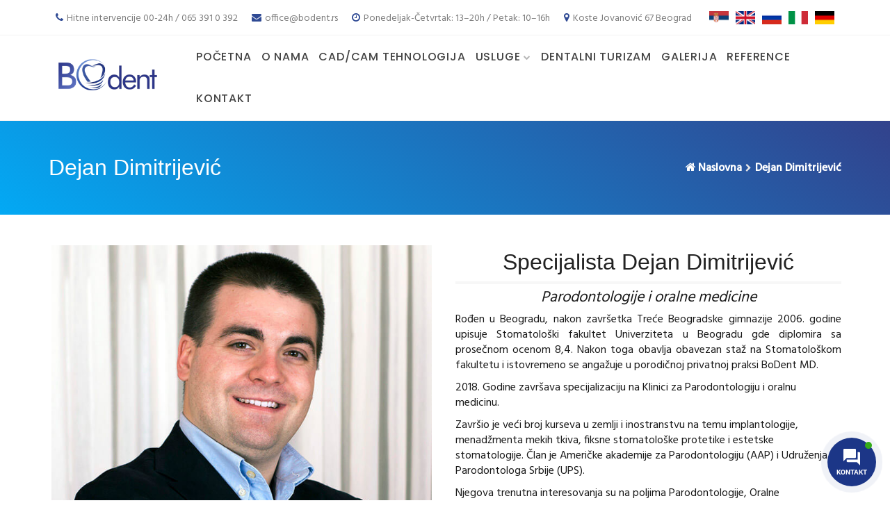

--- FILE ---
content_type: text/html; charset=UTF-8
request_url: https://bodent.rs/dejan-dimitrijevic/
body_size: 18124
content:
<!DOCTYPE html>
<html lang="sr-RS">
<head>
    <meta charset="UTF-8">
    <meta name="viewport" content="width=device-width, initial-scale=1">
    <link rel="profile" href="https://gmpg.org/xfn/11">
    <link rel="pingback" href="https://bodent.rs/xmlrpc.php">
    <link rel="shortcut icon" href="https://bodent.rs/wp-content/uploads/2019/07/bodent-favicon.png" />
    <meta name='robots' content='index, follow, max-image-preview:large, max-snippet:-1, max-video-preview:-1' />

	<!-- This site is optimized with the Yoast SEO plugin v26.6 - https://yoast.com/wordpress/plugins/seo/ -->
	<title>Dejan Dimitrijević - Stomatolog</title>
	<link rel="canonical" href="https://bodent.rs/dejan-dimitrijevic/" />
	<meta property="og:locale" content="sr_RS" />
	<meta property="og:type" content="article" />
	<meta property="og:title" content="Dejan Dimitrijević - Stomatolog" />
	<meta property="og:url" content="https://bodent.rs/dejan-dimitrijevic/" />
	<meta property="og:site_name" content="Stomatolog" />
	<meta property="article:modified_time" content="2020-02-07T09:27:26+00:00" />
	<meta name="twitter:card" content="summary_large_image" />
	<meta name="twitter:label1" content="Procenjeno vreme čitanja" />
	<meta name="twitter:data1" content="1 minut" />
	<script type="application/ld+json" class="yoast-schema-graph">{"@context":"https://schema.org","@graph":[{"@type":"WebPage","@id":"https://bodent.rs/dejan-dimitrijevic/","url":"https://bodent.rs/dejan-dimitrijevic/","name":"Dejan Dimitrijević - Stomatolog","isPartOf":{"@id":"https://bodent.rs/#website"},"datePublished":"2019-08-27T12:05:29+00:00","dateModified":"2020-02-07T09:27:26+00:00","breadcrumb":{"@id":"https://bodent.rs/dejan-dimitrijevic/#breadcrumb"},"inLanguage":"sr-RS","potentialAction":[{"@type":"ReadAction","target":["https://bodent.rs/dejan-dimitrijevic/"]}]},{"@type":"BreadcrumbList","@id":"https://bodent.rs/dejan-dimitrijevic/#breadcrumb","itemListElement":[{"@type":"ListItem","position":1,"name":"Početna","item":"https://bodent.rs/"},{"@type":"ListItem","position":2,"name":"Dejan Dimitrijević"}]},{"@type":"WebSite","@id":"https://bodent.rs/#website","url":"https://bodent.rs/","name":"Stomatolog","description":"Stomatološka ordinacija","potentialAction":[{"@type":"SearchAction","target":{"@type":"EntryPoint","urlTemplate":"https://bodent.rs/?s={search_term_string}"},"query-input":{"@type":"PropertyValueSpecification","valueRequired":true,"valueName":"search_term_string"}}],"inLanguage":"sr-RS"}]}</script>
	<!-- / Yoast SEO plugin. -->


<link rel='dns-prefetch' href='//use.fontawesome.com' />
<link rel='dns-prefetch' href='//fonts.googleapis.com' />
<link rel="alternate" type="application/rss+xml" title="Stomatolog &raquo; dovod" href="https://bodent.rs/feed/" />
<link rel="alternate" type="application/rss+xml" title="Stomatolog &raquo; dovod komentara" href="https://bodent.rs/comments/feed/" />
<link rel="alternate" title="oEmbed (JSON)" type="application/json+oembed" href="https://bodent.rs/wp-json/oembed/1.0/embed?url=https%3A%2F%2Fbodent.rs%2Fdejan-dimitrijevic%2F" />
<link rel="alternate" title="oEmbed (XML)" type="text/xml+oembed" href="https://bodent.rs/wp-json/oembed/1.0/embed?url=https%3A%2F%2Fbodent.rs%2Fdejan-dimitrijevic%2F&#038;format=xml" />
<style id='wp-img-auto-sizes-contain-inline-css' type='text/css'>
img:is([sizes=auto i],[sizes^="auto," i]){contain-intrinsic-size:3000px 1500px}
/*# sourceURL=wp-img-auto-sizes-contain-inline-css */
</style>
<style id='wp-emoji-styles-inline-css' type='text/css'>

	img.wp-smiley, img.emoji {
		display: inline !important;
		border: none !important;
		box-shadow: none !important;
		height: 1em !important;
		width: 1em !important;
		margin: 0 0.07em !important;
		vertical-align: -0.1em !important;
		background: none !important;
		padding: 0 !important;
	}
/*# sourceURL=wp-emoji-styles-inline-css */
</style>
<style id='wp-block-library-inline-css' type='text/css'>
:root{--wp-block-synced-color:#7a00df;--wp-block-synced-color--rgb:122,0,223;--wp-bound-block-color:var(--wp-block-synced-color);--wp-editor-canvas-background:#ddd;--wp-admin-theme-color:#007cba;--wp-admin-theme-color--rgb:0,124,186;--wp-admin-theme-color-darker-10:#006ba1;--wp-admin-theme-color-darker-10--rgb:0,107,160.5;--wp-admin-theme-color-darker-20:#005a87;--wp-admin-theme-color-darker-20--rgb:0,90,135;--wp-admin-border-width-focus:2px}@media (min-resolution:192dpi){:root{--wp-admin-border-width-focus:1.5px}}.wp-element-button{cursor:pointer}:root .has-very-light-gray-background-color{background-color:#eee}:root .has-very-dark-gray-background-color{background-color:#313131}:root .has-very-light-gray-color{color:#eee}:root .has-very-dark-gray-color{color:#313131}:root .has-vivid-green-cyan-to-vivid-cyan-blue-gradient-background{background:linear-gradient(135deg,#00d084,#0693e3)}:root .has-purple-crush-gradient-background{background:linear-gradient(135deg,#34e2e4,#4721fb 50%,#ab1dfe)}:root .has-hazy-dawn-gradient-background{background:linear-gradient(135deg,#faaca8,#dad0ec)}:root .has-subdued-olive-gradient-background{background:linear-gradient(135deg,#fafae1,#67a671)}:root .has-atomic-cream-gradient-background{background:linear-gradient(135deg,#fdd79a,#004a59)}:root .has-nightshade-gradient-background{background:linear-gradient(135deg,#330968,#31cdcf)}:root .has-midnight-gradient-background{background:linear-gradient(135deg,#020381,#2874fc)}:root{--wp--preset--font-size--normal:16px;--wp--preset--font-size--huge:42px}.has-regular-font-size{font-size:1em}.has-larger-font-size{font-size:2.625em}.has-normal-font-size{font-size:var(--wp--preset--font-size--normal)}.has-huge-font-size{font-size:var(--wp--preset--font-size--huge)}.has-text-align-center{text-align:center}.has-text-align-left{text-align:left}.has-text-align-right{text-align:right}.has-fit-text{white-space:nowrap!important}#end-resizable-editor-section{display:none}.aligncenter{clear:both}.items-justified-left{justify-content:flex-start}.items-justified-center{justify-content:center}.items-justified-right{justify-content:flex-end}.items-justified-space-between{justify-content:space-between}.screen-reader-text{border:0;clip-path:inset(50%);height:1px;margin:-1px;overflow:hidden;padding:0;position:absolute;width:1px;word-wrap:normal!important}.screen-reader-text:focus{background-color:#ddd;clip-path:none;color:#444;display:block;font-size:1em;height:auto;left:5px;line-height:normal;padding:15px 23px 14px;text-decoration:none;top:5px;width:auto;z-index:100000}html :where(.has-border-color){border-style:solid}html :where([style*=border-top-color]){border-top-style:solid}html :where([style*=border-right-color]){border-right-style:solid}html :where([style*=border-bottom-color]){border-bottom-style:solid}html :where([style*=border-left-color]){border-left-style:solid}html :where([style*=border-width]){border-style:solid}html :where([style*=border-top-width]){border-top-style:solid}html :where([style*=border-right-width]){border-right-style:solid}html :where([style*=border-bottom-width]){border-bottom-style:solid}html :where([style*=border-left-width]){border-left-style:solid}html :where(img[class*=wp-image-]){height:auto;max-width:100%}:where(figure){margin:0 0 1em}html :where(.is-position-sticky){--wp-admin--admin-bar--position-offset:var(--wp-admin--admin-bar--height,0px)}@media screen and (max-width:600px){html :where(.is-position-sticky){--wp-admin--admin-bar--position-offset:0px}}

/*# sourceURL=wp-block-library-inline-css */
</style><style id='global-styles-inline-css' type='text/css'>
:root{--wp--preset--aspect-ratio--square: 1;--wp--preset--aspect-ratio--4-3: 4/3;--wp--preset--aspect-ratio--3-4: 3/4;--wp--preset--aspect-ratio--3-2: 3/2;--wp--preset--aspect-ratio--2-3: 2/3;--wp--preset--aspect-ratio--16-9: 16/9;--wp--preset--aspect-ratio--9-16: 9/16;--wp--preset--color--black: #000000;--wp--preset--color--cyan-bluish-gray: #abb8c3;--wp--preset--color--white: #ffffff;--wp--preset--color--pale-pink: #f78da7;--wp--preset--color--vivid-red: #cf2e2e;--wp--preset--color--luminous-vivid-orange: #ff6900;--wp--preset--color--luminous-vivid-amber: #fcb900;--wp--preset--color--light-green-cyan: #7bdcb5;--wp--preset--color--vivid-green-cyan: #00d084;--wp--preset--color--pale-cyan-blue: #8ed1fc;--wp--preset--color--vivid-cyan-blue: #0693e3;--wp--preset--color--vivid-purple: #9b51e0;--wp--preset--gradient--vivid-cyan-blue-to-vivid-purple: linear-gradient(135deg,rgb(6,147,227) 0%,rgb(155,81,224) 100%);--wp--preset--gradient--light-green-cyan-to-vivid-green-cyan: linear-gradient(135deg,rgb(122,220,180) 0%,rgb(0,208,130) 100%);--wp--preset--gradient--luminous-vivid-amber-to-luminous-vivid-orange: linear-gradient(135deg,rgb(252,185,0) 0%,rgb(255,105,0) 100%);--wp--preset--gradient--luminous-vivid-orange-to-vivid-red: linear-gradient(135deg,rgb(255,105,0) 0%,rgb(207,46,46) 100%);--wp--preset--gradient--very-light-gray-to-cyan-bluish-gray: linear-gradient(135deg,rgb(238,238,238) 0%,rgb(169,184,195) 100%);--wp--preset--gradient--cool-to-warm-spectrum: linear-gradient(135deg,rgb(74,234,220) 0%,rgb(151,120,209) 20%,rgb(207,42,186) 40%,rgb(238,44,130) 60%,rgb(251,105,98) 80%,rgb(254,248,76) 100%);--wp--preset--gradient--blush-light-purple: linear-gradient(135deg,rgb(255,206,236) 0%,rgb(152,150,240) 100%);--wp--preset--gradient--blush-bordeaux: linear-gradient(135deg,rgb(254,205,165) 0%,rgb(254,45,45) 50%,rgb(107,0,62) 100%);--wp--preset--gradient--luminous-dusk: linear-gradient(135deg,rgb(255,203,112) 0%,rgb(199,81,192) 50%,rgb(65,88,208) 100%);--wp--preset--gradient--pale-ocean: linear-gradient(135deg,rgb(255,245,203) 0%,rgb(182,227,212) 50%,rgb(51,167,181) 100%);--wp--preset--gradient--electric-grass: linear-gradient(135deg,rgb(202,248,128) 0%,rgb(113,206,126) 100%);--wp--preset--gradient--midnight: linear-gradient(135deg,rgb(2,3,129) 0%,rgb(40,116,252) 100%);--wp--preset--font-size--small: 13px;--wp--preset--font-size--medium: 20px;--wp--preset--font-size--large: 36px;--wp--preset--font-size--x-large: 42px;--wp--preset--spacing--20: 0.44rem;--wp--preset--spacing--30: 0.67rem;--wp--preset--spacing--40: 1rem;--wp--preset--spacing--50: 1.5rem;--wp--preset--spacing--60: 2.25rem;--wp--preset--spacing--70: 3.38rem;--wp--preset--spacing--80: 5.06rem;--wp--preset--shadow--natural: 6px 6px 9px rgba(0, 0, 0, 0.2);--wp--preset--shadow--deep: 12px 12px 50px rgba(0, 0, 0, 0.4);--wp--preset--shadow--sharp: 6px 6px 0px rgba(0, 0, 0, 0.2);--wp--preset--shadow--outlined: 6px 6px 0px -3px rgb(255, 255, 255), 6px 6px rgb(0, 0, 0);--wp--preset--shadow--crisp: 6px 6px 0px rgb(0, 0, 0);}:where(.is-layout-flex){gap: 0.5em;}:where(.is-layout-grid){gap: 0.5em;}body .is-layout-flex{display: flex;}.is-layout-flex{flex-wrap: wrap;align-items: center;}.is-layout-flex > :is(*, div){margin: 0;}body .is-layout-grid{display: grid;}.is-layout-grid > :is(*, div){margin: 0;}:where(.wp-block-columns.is-layout-flex){gap: 2em;}:where(.wp-block-columns.is-layout-grid){gap: 2em;}:where(.wp-block-post-template.is-layout-flex){gap: 1.25em;}:where(.wp-block-post-template.is-layout-grid){gap: 1.25em;}.has-black-color{color: var(--wp--preset--color--black) !important;}.has-cyan-bluish-gray-color{color: var(--wp--preset--color--cyan-bluish-gray) !important;}.has-white-color{color: var(--wp--preset--color--white) !important;}.has-pale-pink-color{color: var(--wp--preset--color--pale-pink) !important;}.has-vivid-red-color{color: var(--wp--preset--color--vivid-red) !important;}.has-luminous-vivid-orange-color{color: var(--wp--preset--color--luminous-vivid-orange) !important;}.has-luminous-vivid-amber-color{color: var(--wp--preset--color--luminous-vivid-amber) !important;}.has-light-green-cyan-color{color: var(--wp--preset--color--light-green-cyan) !important;}.has-vivid-green-cyan-color{color: var(--wp--preset--color--vivid-green-cyan) !important;}.has-pale-cyan-blue-color{color: var(--wp--preset--color--pale-cyan-blue) !important;}.has-vivid-cyan-blue-color{color: var(--wp--preset--color--vivid-cyan-blue) !important;}.has-vivid-purple-color{color: var(--wp--preset--color--vivid-purple) !important;}.has-black-background-color{background-color: var(--wp--preset--color--black) !important;}.has-cyan-bluish-gray-background-color{background-color: var(--wp--preset--color--cyan-bluish-gray) !important;}.has-white-background-color{background-color: var(--wp--preset--color--white) !important;}.has-pale-pink-background-color{background-color: var(--wp--preset--color--pale-pink) !important;}.has-vivid-red-background-color{background-color: var(--wp--preset--color--vivid-red) !important;}.has-luminous-vivid-orange-background-color{background-color: var(--wp--preset--color--luminous-vivid-orange) !important;}.has-luminous-vivid-amber-background-color{background-color: var(--wp--preset--color--luminous-vivid-amber) !important;}.has-light-green-cyan-background-color{background-color: var(--wp--preset--color--light-green-cyan) !important;}.has-vivid-green-cyan-background-color{background-color: var(--wp--preset--color--vivid-green-cyan) !important;}.has-pale-cyan-blue-background-color{background-color: var(--wp--preset--color--pale-cyan-blue) !important;}.has-vivid-cyan-blue-background-color{background-color: var(--wp--preset--color--vivid-cyan-blue) !important;}.has-vivid-purple-background-color{background-color: var(--wp--preset--color--vivid-purple) !important;}.has-black-border-color{border-color: var(--wp--preset--color--black) !important;}.has-cyan-bluish-gray-border-color{border-color: var(--wp--preset--color--cyan-bluish-gray) !important;}.has-white-border-color{border-color: var(--wp--preset--color--white) !important;}.has-pale-pink-border-color{border-color: var(--wp--preset--color--pale-pink) !important;}.has-vivid-red-border-color{border-color: var(--wp--preset--color--vivid-red) !important;}.has-luminous-vivid-orange-border-color{border-color: var(--wp--preset--color--luminous-vivid-orange) !important;}.has-luminous-vivid-amber-border-color{border-color: var(--wp--preset--color--luminous-vivid-amber) !important;}.has-light-green-cyan-border-color{border-color: var(--wp--preset--color--light-green-cyan) !important;}.has-vivid-green-cyan-border-color{border-color: var(--wp--preset--color--vivid-green-cyan) !important;}.has-pale-cyan-blue-border-color{border-color: var(--wp--preset--color--pale-cyan-blue) !important;}.has-vivid-cyan-blue-border-color{border-color: var(--wp--preset--color--vivid-cyan-blue) !important;}.has-vivid-purple-border-color{border-color: var(--wp--preset--color--vivid-purple) !important;}.has-vivid-cyan-blue-to-vivid-purple-gradient-background{background: var(--wp--preset--gradient--vivid-cyan-blue-to-vivid-purple) !important;}.has-light-green-cyan-to-vivid-green-cyan-gradient-background{background: var(--wp--preset--gradient--light-green-cyan-to-vivid-green-cyan) !important;}.has-luminous-vivid-amber-to-luminous-vivid-orange-gradient-background{background: var(--wp--preset--gradient--luminous-vivid-amber-to-luminous-vivid-orange) !important;}.has-luminous-vivid-orange-to-vivid-red-gradient-background{background: var(--wp--preset--gradient--luminous-vivid-orange-to-vivid-red) !important;}.has-very-light-gray-to-cyan-bluish-gray-gradient-background{background: var(--wp--preset--gradient--very-light-gray-to-cyan-bluish-gray) !important;}.has-cool-to-warm-spectrum-gradient-background{background: var(--wp--preset--gradient--cool-to-warm-spectrum) !important;}.has-blush-light-purple-gradient-background{background: var(--wp--preset--gradient--blush-light-purple) !important;}.has-blush-bordeaux-gradient-background{background: var(--wp--preset--gradient--blush-bordeaux) !important;}.has-luminous-dusk-gradient-background{background: var(--wp--preset--gradient--luminous-dusk) !important;}.has-pale-ocean-gradient-background{background: var(--wp--preset--gradient--pale-ocean) !important;}.has-electric-grass-gradient-background{background: var(--wp--preset--gradient--electric-grass) !important;}.has-midnight-gradient-background{background: var(--wp--preset--gradient--midnight) !important;}.has-small-font-size{font-size: var(--wp--preset--font-size--small) !important;}.has-medium-font-size{font-size: var(--wp--preset--font-size--medium) !important;}.has-large-font-size{font-size: var(--wp--preset--font-size--large) !important;}.has-x-large-font-size{font-size: var(--wp--preset--font-size--x-large) !important;}
/*# sourceURL=global-styles-inline-css */
</style>

<style id='classic-theme-styles-inline-css' type='text/css'>
/*! This file is auto-generated */
.wp-block-button__link{color:#fff;background-color:#32373c;border-radius:9999px;box-shadow:none;text-decoration:none;padding:calc(.667em + 2px) calc(1.333em + 2px);font-size:1.125em}.wp-block-file__button{background:#32373c;color:#fff;text-decoration:none}
/*# sourceURL=/wp-includes/css/classic-themes.min.css */
</style>
<link rel='stylesheet' id='booked-tooltipster-css' href='https://bodent.rs/wp-content/plugins/booked/assets/js/tooltipster/css/tooltipster.css?ver=3.3.0' type='text/css' media='all' />
<link rel='stylesheet' id='booked-tooltipster-theme-css' href='https://bodent.rs/wp-content/plugins/booked/assets/js/tooltipster/css/themes/tooltipster-light.css?ver=3.3.0' type='text/css' media='all' />
<link rel='stylesheet' id='booked-animations-css' href='https://bodent.rs/wp-content/plugins/booked/assets/css/animations.css?ver=2.4.3' type='text/css' media='all' />
<link rel='stylesheet' id='booked-css-css' href='https://bodent.rs/wp-content/plugins/booked/dist/booked.css?ver=2.4.3' type='text/css' media='all' />
<style id='booked-css-inline-css' type='text/css'>
#ui-datepicker-div.booked_custom_date_picker table.ui-datepicker-calendar tbody td a.ui-state-active,#ui-datepicker-div.booked_custom_date_picker table.ui-datepicker-calendar tbody td a.ui-state-active:hover,body #booked-profile-page input[type=submit].button-primary:hover,body .booked-list-view button.button:hover, body .booked-list-view input[type=submit].button-primary:hover,body div.booked-calendar input[type=submit].button-primary:hover,body .booked-modal input[type=submit].button-primary:hover,body div.booked-calendar .bc-head,body div.booked-calendar .bc-head .bc-col,body div.booked-calendar .booked-appt-list .timeslot .timeslot-people button:hover,body #booked-profile-page .booked-profile-header,body #booked-profile-page .booked-tabs li.active a,body #booked-profile-page .booked-tabs li.active a:hover,body #booked-profile-page .appt-block .google-cal-button > a:hover,#ui-datepicker-div.booked_custom_date_picker .ui-datepicker-header{ background:#c4f2d4 !important; }body #booked-profile-page input[type=submit].button-primary:hover,body div.booked-calendar input[type=submit].button-primary:hover,body .booked-list-view button.button:hover, body .booked-list-view input[type=submit].button-primary:hover,body .booked-modal input[type=submit].button-primary:hover,body div.booked-calendar .bc-head .bc-col,body div.booked-calendar .booked-appt-list .timeslot .timeslot-people button:hover,body #booked-profile-page .booked-profile-header,body #booked-profile-page .appt-block .google-cal-button > a:hover{ border-color:#c4f2d4 !important; }body div.booked-calendar .bc-row.days,body div.booked-calendar .bc-row.days .bc-col,body .booked-calendarSwitcher.calendar,body #booked-profile-page .booked-tabs,#ui-datepicker-div.booked_custom_date_picker table.ui-datepicker-calendar thead,#ui-datepicker-div.booked_custom_date_picker table.ui-datepicker-calendar thead th{ background:#039146 !important; }body div.booked-calendar .bc-row.days .bc-col,body #booked-profile-page .booked-tabs{ border-color:#039146 !important; }#ui-datepicker-div.booked_custom_date_picker table.ui-datepicker-calendar tbody td.ui-datepicker-today a,#ui-datepicker-div.booked_custom_date_picker table.ui-datepicker-calendar tbody td.ui-datepicker-today a:hover,body #booked-profile-page input[type=submit].button-primary,body div.booked-calendar input[type=submit].button-primary,body .booked-list-view button.button, body .booked-list-view input[type=submit].button-primary,body .booked-list-view button.button, body .booked-list-view input[type=submit].button-primary,body .booked-modal input[type=submit].button-primary,body div.booked-calendar .booked-appt-list .timeslot .timeslot-people button,body #booked-profile-page .booked-profile-appt-list .appt-block.approved .status-block,body #booked-profile-page .appt-block .google-cal-button > a,body .booked-modal p.booked-title-bar,body div.booked-calendar .bc-col:hover .date span,body .booked-list-view a.booked_list_date_picker_trigger.booked-dp-active,body .booked-list-view a.booked_list_date_picker_trigger.booked-dp-active:hover,.booked-ms-modal .booked-book-appt,body #booked-profile-page .booked-tabs li a .counter{ background:#56c477; }body #booked-profile-page input[type=submit].button-primary,body div.booked-calendar input[type=submit].button-primary,body .booked-list-view button.button, body .booked-list-view input[type=submit].button-primary,body .booked-list-view button.button, body .booked-list-view input[type=submit].button-primary,body .booked-modal input[type=submit].button-primary,body #booked-profile-page .appt-block .google-cal-button > a,body div.booked-calendar .booked-appt-list .timeslot .timeslot-people button,body .booked-list-view a.booked_list_date_picker_trigger.booked-dp-active,body .booked-list-view a.booked_list_date_picker_trigger.booked-dp-active:hover{ border-color:#56c477; }body .booked-modal .bm-window p i.fa,body .booked-modal .bm-window a,body .booked-appt-list .booked-public-appointment-title,body .booked-modal .bm-window p.appointment-title,.booked-ms-modal.visible:hover .booked-book-appt{ color:#56c477; }.booked-appt-list .timeslot.has-title .booked-public-appointment-title { color:inherit; }
/*# sourceURL=booked-css-inline-css */
</style>
<link rel='stylesheet' id='contact-form-7-css' href='https://bodent.rs/wp-content/plugins/contact-form-7/includes/css/styles.css?ver=6.1.4' type='text/css' media='all' />
<link rel='stylesheet' id='trp-floater-language-switcher-style-css' href='https://bodent.rs/wp-content/plugins/translatepress-multilingual/assets/css/trp-floater-language-switcher.css?ver=3.0.6' type='text/css' media='all' />
<link rel='stylesheet' id='trp-language-switcher-style-css' href='https://bodent.rs/wp-content/plugins/translatepress-multilingual/assets/css/trp-language-switcher.css?ver=3.0.6' type='text/css' media='all' />
<link rel='stylesheet' id='contactus.css-css' href='https://bodent.rs/wp-content/plugins/ar-contactus/res/css/contactus.min.css?ver=2.2.7' type='text/css' media='all' />
<link rel='stylesheet' id='contactus.generated.desktop.css-css' href='https://bodent.rs/wp-content/plugins/ar-contactus/res/css/generated-desktop.css?ver=1767725539' type='text/css' media='all' />
<link rel='stylesheet' id='contactus.fa.css-css' href='https://use.fontawesome.com/releases/v5.8.1/css/all.css?ver=2.2.7' type='text/css' media='all' />
<link rel='stylesheet' id='dental-care-bootstrap-css' href='https://bodent.rs/wp-content/themes/dental-care/css/bootstrap.min.css?ver=6.9' type='text/css' media='all' />
<link rel='stylesheet' id='dental-care-style-css' href='https://bodent.rs/wp-content/themes/dental-care/style.css?ver=6.9' type='text/css' media='all' />
<link rel='stylesheet' id='dental-care-child-style-css' href='https://bodent.rs/wp-content/themes/dental-care-child/style.css?ver=6.9' type='text/css' media='all' />
<link rel='stylesheet' id='bootstrap-css' href='https://bodent.rs/wp-content/themes/dental-care/css/bootstrap.min.css?ver=6.9' type='text/css' media='all' />
<link rel='stylesheet' id='style-css' href='https://bodent.rs/wp-content/themes/dental-care-child/style.css?ver=6.9' type='text/css' media='all' />
<style id='style-inline-css' type='text/css'>

       .search-toggle{
        display: none;
    }
    

    .site-logo{
        margin-top: 0px !important;
    }
    .navbar-brand img{
        max-height: 70px !important;
    }
    .mobile-logo img{
        margin-top: 0px !important;
    }

    body {
        font-family: ;
        color: #191919 ;
        font-size: 16px;
        line-height: ;
        font-style: ;
        font-variant: ;
        font-weight: ;
        letter-spacing: ;
        text-decoration: ;
        text-transform: ;
    }

    h1  {
        font-family:  !important;
        color:  ;
        font-size: 50px;
        line-height: ;
        font-style: ;
        font-variant: ;
        font-weight: normal;
        letter-spacing: ;
        text-decoration: ;
        text-transform: ;
    }

    h2  {
        font-family:  !important;
        color:  ;
        font-size: 40px;
        line-height: ;
        font-style: ;
        font-variant: ;
        font-weight: ;
        letter-spacing: ;
        text-decoration: ;
        text-transform: ;
    }

    h3  {
        font-family:  !important;
        color:  ;
        font-size: 32px;
        line-height: ;
        font-style: ;
        font-variant: ;
        font-weight: ;
        letter-spacing: ;
        text-decoration: ;
        text-transform: ;
    }

    h4  {
        font-family:  !important;
        color:  ;
        font-size: 28px;
        line-height: ;
        font-style: ;
        font-variant: ;
        font-weight: ;
        letter-spacing: ;
        text-decoration: ;
        text-transform: ;
    }

    h5  {
        font-family:  !important;
        color: #161616 ;
        font-size: 18px;
        line-height: ;
        font-style: ;
        font-variant: ;
        font-weight: ;
        letter-spacing: ;
        text-decoration: ;
        text-transform: ;
    }
.header-top-mobile{
    display: block !important;
  }
  
/*# sourceURL=style-inline-css */
</style>
<link rel='stylesheet' id='google-fonts-css' href='https://fonts.googleapis.com/css?family=Poppins%3A300%2C400%2C500%2C600%2C700%2C800%7CLato%3A300%2C400%2C700&#038;subset=latin%2Clatin-ext' type='text/css' media='all' />
<link rel='stylesheet' id='animate-css' href='https://bodent.rs/wp-content/themes/dental-care/css/animate.min.css?ver=6.9' type='text/css' media='all' />
<link rel='stylesheet' id='dentalcarefont-css' href='https://bodent.rs/wp-content/themes/dental-care/css/dentalcarefont.min.css?ver=6.9' type='text/css' media='all' />
<link rel='stylesheet' id='dentalcarefont2-css' href='https://bodent.rs/wp-content/themes/dental-care/css/dentalcarefont2.min.css?ver=6.9' type='text/css' media='all' />
<link rel='stylesheet' id='fontawesome-css' href='https://bodent.rs/wp-content/themes/dental-care/css/fontawesome.min.css?ver=6.9' type='text/css' media='all' />
<link rel='stylesheet' id='hamburgers-css' href='https://bodent.rs/wp-content/themes/dental-care/css/hamburgers.min.css?ver=6.9' type='text/css' media='all' />
<link rel='stylesheet' id='justified-css' href='https://bodent.rs/wp-content/themes/dental-care/css/justified.min.css?ver=6.9' type='text/css' media='all' />
<link rel='stylesheet' id='sidrcss-css' href='https://bodent.rs/wp-content/themes/dental-care/css/sidr.min.css?ver=6.9' type='text/css' media='all' />
<link rel='stylesheet' id='beforeafter-css' href='https://bodent.rs/wp-content/themes/dental-care/css/beforeafter.min.css?ver=6.9' type='text/css' media='all' />
<link rel='stylesheet' id='linearicons-css' href='https://bodent.rs/wp-content/themes/dental-care/css/linear-icons.min.css?ver=6.9' type='text/css' media='all' />
<link rel='stylesheet' id='themify-css' href='https://bodent.rs/wp-content/themes/dental-care/css/themify.min.css?ver=6.9' type='text/css' media='all' />
<link rel='stylesheet' id='lity-css' href='https://bodent.rs/wp-content/themes/dental-care/css/lity.min.css?ver=6.9' type='text/css' media='all' />
<link rel='stylesheet' id='slick-css' href='https://bodent.rs/wp-content/themes/dental-care/css/slick.min.css?ver=6.9' type='text/css' media='all' />
<link rel='stylesheet' id='magnific-popup-css' href='https://bodent.rs/wp-content/themes/dental-care/css/magnific-popup.min.css?ver=6.9' type='text/css' media='all' />
<link rel='stylesheet' id='js_composer_front-css' href='https://bodent.rs/wp-content/plugins/js_composer/assets/css/js_composer.min.css?ver=6.10.0' type='text/css' media='all' />
<link rel='stylesheet' id='bsf-Defaults-css' href='https://bodent.rs/wp-content/uploads/smile_fonts/Defaults/Defaults.css?ver=3.19.14' type='text/css' media='all' />
<link rel='stylesheet' id='ultimate-vc-addons-style-css' href='https://bodent.rs/wp-content/plugins/Ultimate_VC_Addons/assets/min-css/style.min.css?ver=3.19.14' type='text/css' media='all' />
<link rel='stylesheet' id='ultimate-vc-addons-headings-style-css' href='https://bodent.rs/wp-content/plugins/Ultimate_VC_Addons/assets/min-css/headings.min.css?ver=3.19.14' type='text/css' media='all' />
<!--n2css--><!--n2js--><script type="text/javascript" src="https://bodent.rs/wp-includes/js/jquery/jquery.min.js?ver=3.7.1" id="jquery-core-js"></script>
<script type="text/javascript" src="https://bodent.rs/wp-includes/js/jquery/jquery-migrate.min.js?ver=3.4.1" id="jquery-migrate-js"></script>
<script type="text/javascript" id="contactus-js-extra">
/* <![CDATA[ */
var arCUVars = {"url":"https://bodent.rs/wp-admin/admin-ajax.php","version":"2.2.7","_wpnonce":"\u003Cinput type=\"hidden\" id=\"_wpnonce\" name=\"_wpnonce\" value=\"dd18a39ca7\" /\u003E\u003Cinput type=\"hidden\" name=\"_wp_http_referer\" value=\"/dejan-dimitrijevic/\" /\u003E"};
//# sourceURL=contactus-js-extra
/* ]]> */
</script>
<script type="text/javascript" src="https://bodent.rs/wp-content/plugins/ar-contactus/res/js/contactus.min.js?ver=2.2.7" id="contactus-js"></script>
<script type="text/javascript" src="https://bodent.rs/wp-content/plugins/ar-contactus/res/js/scripts.js?ver=2.2.7" id="contactus.scripts-js"></script>
<script type="text/javascript" src="https://bodent.rs/wp-content/plugins/Ultimate_VC_Addons/assets/min-js/ultimate-params.min.js?ver=3.19.14" id="ultimate-vc-addons-params-js"></script>
<script type="text/javascript" src="https://bodent.rs/wp-content/plugins/Ultimate_VC_Addons/assets/min-js/headings.min.js?ver=3.19.14" id="ultimate-vc-addons-headings-script-js"></script>
<link rel="https://api.w.org/" href="https://bodent.rs/wp-json/" /><link rel="alternate" title="JSON" type="application/json" href="https://bodent.rs/wp-json/wp/v2/pages/3257" /><link rel="EditURI" type="application/rsd+xml" title="RSD" href="https://bodent.rs/xmlrpc.php?rsd" />
<meta name="generator" content="WordPress 6.9" />
<link rel='shortlink' href='https://bodent.rs/?p=3257' />
<!-- HFCM by 99 Robots - Snippet # 1: Google Tag manager -->
<!-- Google Tag Manager -->
<script>(function(w,d,s,l,i){w[l]=w[l]||[];w[l].push({'gtm.start':
new Date().getTime(),event:'gtm.js'});var f=d.getElementsByTagName(s)[0],
j=d.createElement(s),dl=l!='dataLayer'?'&l='+l:'';j.async=true;j.src=
'https://www.googletagmanager.com/gtm.js?id='+i+dl;f.parentNode.insertBefore(j,f);
})(window,document,'script','dataLayer','GTM-N3R8LPF');</script>
<!-- End Google Tag Manager -->

<!-- /end HFCM by 99 Robots -->
<link rel="alternate" hreflang="sr-RS" href="https://bodent.rs/dejan-dimitrijevic/"/>
<link rel="alternate" hreflang="sr" href="https://bodent.rs/dejan-dimitrijevic/"/>
<meta name="generator" content="Powered by WPBakery Page Builder - drag and drop page builder for WordPress."/>
<noscript><style> .wpb_animate_when_almost_visible { opacity: 1; }</style></noscript><link rel='stylesheet' id='so-css-dental-care-css' href='https://bodent.rs/wp-content/uploads/so-css/so-css-dental-care.css?ver=1679918719' type='text/css' media='all' />
<link rel='stylesheet' id='flexslider-css' href='https://bodent.rs/wp-content/plugins/js_composer/assets/lib/flexslider/flexslider.min.css?ver=6.10.0' type='text/css' media='all' />
<link rel='stylesheet' id='lightbox2-css' href='https://bodent.rs/wp-content/plugins/js_composer/assets/lib/lightbox2/dist/css/lightbox.min.css?ver=6.10.0' type='text/css' media='all' />
</head>



        <body data-rsssl=1 class="wp-singular page-template-default page page-id-3257 wp-embed-responsive wp-theme-dental-care wp-child-theme-dental-care-child translatepress-sr_RS wpb-js-composer js-comp-ver-6.10.0 vc_responsive">
         
        




        <div id="page" class="hfeed site ">
            <a class="skip-link screen-reader-text" href="#main-content">Skip to content</a>

            
    
<div class="container-fluid header-top">
    <div class="container">
        
                    <div class="row header-top-row">
                        
                            <div class="col-md-10 col-sm-12 col-xs-12 header-top-left">

                                <!-- Top Left Column 1 -->
                                                                        <div class="header-top-contact">
                                            <div class="icon-wrapper">
                                                <i class="fa fa-phone"></i>
                                            </div>
                                            <p class="header-top-number">
                                                Hitne intervencije 00-24h  / 065 391 0 392                                            </p>
                                        </div>
                                                                                                <!-- Top Left Column 1 End-->

                                <!-- Top Left Column 2 -->
                                                                        <div class="header-top-contact">
                                            <div class="icon-wrapper">
                                                <i class="fa fa-envelope"></i>
                                            </div>
                                            <p class="header-top-email">
                                                                                                <a href="mailto:office@bodent.rs">office@bodent.rs</a>
                                            </p>
                                        </div>
                                                                                                    <!-- Top Left Column 2 End-->

                                <!-- Top Left Column 3 -->
                                                                        <div class="header-top-contact">
                                            <div class="icon-wrapper">
                                                <i class="fa fa-clock-o"></i>
                                            </div>
                                            <p class="header-top-opening">
                                                Ponedeljak-Četvrtak: 13–20h / Petak: 10–16h
                                            </p>
                                        </div>

                                                                                                    <!-- Top Left Column 3 End-->
                                
                                <!-- Top Left Column 4 -->
                                                                        <div class="header-top-contact">
                                            <div class="icon-wrapper">
                                                <i class="fa fa-map-marker"></i>
                                            </div>
                                            <p class="header-top-address">
                                                Koste Jovanović 67 Beograd                                            </p>
                                        </div>
                                                                                                    <!-- Top Left Column 4 End-->

                            </div>
                                                                            <div class="col-md-2 col-sm-12 col-xs-12 header-top-right">
                            <section id="text-3" class="widget widget_text">			<div class="textwidget"><div class="languagetranslate">
<ul class="icons-list language">
<li><a href="/"><img decoding="async" src="/en/wp-content/uploads/2020/01/srbija.png" alt="Srpski jezik" /></a></li>
<li><a href="/en"><img decoding="async" src="/en/wp-content/uploads/2020/01/english.png" alt="Engleski jezik" /></a></li>
<li><a href="/ru"><img decoding="async" src="https://bodent.rs/ru/wp-content/uploads/2023/03/russian.png" alt="Engleski jezik" /></a></li>
<li><a href="/it"><img decoding="async" src="/ru/wp-content/uploads/2020/02/italy.png" alt="Italy language" /></a></li>
<li><a href="/de"><img decoding="async" src="/ru/wp-content/uploads/2020/02/germany.png" alt="Deutch language" /></a></li>
</ul>
</div>
</div>
		</section>                        </div>
                    </div>
                    
    </div>
</div>



    <header class="masthead container-fluid header-one">
        <div class="container">
            <div class="row bottom-header ">
                <div class="logo-wrap">
                                                <div class="site-logo">
                                <a class="navbar-brand" href="https://bodent.rs/">
                                    <img src="https://bodent.rs/wp-content/uploads/2019/07/bodent-logo.png" alt="Logo">
                                </a>
                            </div>
                                            </div>
                <!-- Main Navigation -->
                <div class="col-md-10 col-sm-9 col-xs-12  main-navigation">
                    <nav id="site-navigation" class="navbar">
                        <div class="navbar-header">
                            <button type="button" class="navbar-toggle pull-right" data-toggle="collapse" data-target=".navbar-main-collapse">
                                <span class="sr-only">Toggle navigation</span>
                                <i class="fa fa-align-justify mobile-menu-icon"></i>
                            </button>
                            <button type="button" class="navbar-toggle pull-right small-search"><span class="search-toggle"><i class="ti-search"></i></span></button>
                        </div>
                        <div class="collapse navbar-collapse navbar-main-collapse navbar-right">
                            <ul id="menu-main-menu-2" class="nav navbar-nav stronghold-menu"><li class="menu-item menu-item-type-post_type menu-item-object-page menu-item-home "><a href="https://bodent.rs/">Početna</a></li>
<li class="menu-item menu-item-type-post_type menu-item-object-page "><a href="https://bodent.rs/o-nama-bodent/">O nama</a></li>
<li class="menu-item menu-item-type-post_type menu-item-object-page "><a href="https://bodent.rs/cad-cam/">Cad/Cam tehnologija</a></li>
<li class="menu-item menu-item-type-post_type menu-item-object-page menu-item-has-children "><a href="https://bodent.rs/usluge/">Usluge</a>
<ul class="sub-menu animated fadeIn">
	<li class="menu-item menu-item-type-post_type menu-item-object-service "><a href="https://bodent.rs/usluge/parodontologija/">Parodontologija</a></li>
	<li class="menu-item menu-item-type-post_type menu-item-object-service "><a href="https://bodent.rs/usluge/implantologija/">Implantologija</a></li>
	<li class="menu-item menu-item-type-post_type menu-item-object-service "><a href="https://bodent.rs/usluge/oralna-hirurgija/">Oralna hirurgija</a></li>
	<li class="menu-item menu-item-type-post_type menu-item-object-service "><a href="https://bodent.rs/usluge/mobilna-protetika/">Mobilna protetika</a></li>
	<li class="menu-item menu-item-type-post_type menu-item-object-service "><a href="https://bodent.rs/usluge/fiksna-stomatoloska-protetika/">Fiksna stomatološka protetika</a></li>
	<li class="menu-item menu-item-type-post_type menu-item-object-service "><a href="https://bodent.rs/usluge/estetska-stomatologija/">Estetska stomatologija</a></li>
	<li class="menu-item menu-item-type-post_type menu-item-object-service "><a href="https://bodent.rs/usluge/ortopedija-vilica/">Ortopedija vilica</a></li>
	<li class="menu-item menu-item-type-post_type menu-item-object-service "><a href="https://bodent.rs/usluge/decja-i-preventivna-stomatologija/">Dečja i preventivna stomatologija</a></li>
</ul>
</li>
<li class="menu-item menu-item-type-post_type menu-item-object-page "><a href="https://bodent.rs/dentalni-turizam/">Dentalni turizam</a></li>
<li class="menu-item menu-item-type-post_type menu-item-object-page "><a href="https://bodent.rs/galerija/">Galerija</a></li>
<li class="menu-item menu-item-type-post_type menu-item-object-page "><a href="https://bodent.rs/reference/">Reference</a></li>
<li class="menu-item menu-item-type-post_type menu-item-object-page "><a href="https://bodent.rs/kontakt/">Kontakt</a></li>
</ul>                        </div>
                    </nav>
                    <!--#site-navigation -->
                </div>


                <!-- Cart Icon 
                <div class="col-md-2 hidden-xs hidden-sm nav-icons-right">
                                        <a class="search-toggle pull-right nav-icon"><i class="ti-search"></i></a>
                </div>
                -->
            </div>
            <!-- Search Container -->
            <div id="search-container" class="search-box-wrapper clear container">
                <div class="search-box clear">
                    <form method="get" class="searchform" action="https://bodent.rs/" >
    <div><label class="screen-reader-text">Search for:</label>
    <input type="text"  placeholder="Pretraga..." value="" name="s" />
    <button type="submit"><i class="fa fa-search"></i></button>
    </div>
    </form>                </div>
            </div>
        </div>

    </header>

    
<header class="masthead sticky-header-wrapper container-fluid header-one" data-offset="0">
    <div class="container">
        <div class="row bottom-header ">
            <div class="col-md-2 col-sm-3 col-xs-12 logo-wrap">
                                        <div class="sticky-logo">
                            <a href="https://bodent.rs/">
                                <img src="https://bodent.rs/wp-content/uploads/2019/07/bodent-logo.png" alt="">
                            </a>
                        </div>
                                </div>
            <!-- Main Navigation -->
            <div class="col-md-10 col-sm-9 col-xs-12  main-navigation">
                <nav id="site-navigation" class="navbar">
                    <div class="navbar-header">
                        <button type="button" class="navbar-toggle pull-right" data-toggle="collapse" data-target=".navbar-main-collapse">
                            <span class="sr-only">Toggle navigation</span>
                            <i class="fa fa-align-justify mobile-menu-icon"></i>
                        </button>
                        <button type="button" class="navbar-toggle pull-right small-search"><span class="search-toggle"><i class="ti-search"></i></span></button>
                    </div>
                    <div class="collapse navbar-collapse navbar-main-collapse navbar-right">
                        <ul id="menu-main-menu-3" class="nav navbar-nav stronghold-menu"><li class="menu-item menu-item-type-post_type menu-item-object-page menu-item-home "><a href="https://bodent.rs/">Početna</a></li>
<li class="menu-item menu-item-type-post_type menu-item-object-page "><a href="https://bodent.rs/o-nama-bodent/">O nama</a></li>
<li class="menu-item menu-item-type-post_type menu-item-object-page "><a href="https://bodent.rs/cad-cam/">Cad/Cam tehnologija</a></li>
<li class="menu-item menu-item-type-post_type menu-item-object-page menu-item-has-children "><a href="https://bodent.rs/usluge/">Usluge</a>
<ul class="sub-menu animated fadeIn">
	<li class="menu-item menu-item-type-post_type menu-item-object-service "><a href="https://bodent.rs/usluge/parodontologija/">Parodontologija</a></li>
	<li class="menu-item menu-item-type-post_type menu-item-object-service "><a href="https://bodent.rs/usluge/implantologija/">Implantologija</a></li>
	<li class="menu-item menu-item-type-post_type menu-item-object-service "><a href="https://bodent.rs/usluge/oralna-hirurgija/">Oralna hirurgija</a></li>
	<li class="menu-item menu-item-type-post_type menu-item-object-service "><a href="https://bodent.rs/usluge/mobilna-protetika/">Mobilna protetika</a></li>
	<li class="menu-item menu-item-type-post_type menu-item-object-service "><a href="https://bodent.rs/usluge/fiksna-stomatoloska-protetika/">Fiksna stomatološka protetika</a></li>
	<li class="menu-item menu-item-type-post_type menu-item-object-service "><a href="https://bodent.rs/usluge/estetska-stomatologija/">Estetska stomatologija</a></li>
	<li class="menu-item menu-item-type-post_type menu-item-object-service "><a href="https://bodent.rs/usluge/ortopedija-vilica/">Ortopedija vilica</a></li>
	<li class="menu-item menu-item-type-post_type menu-item-object-service "><a href="https://bodent.rs/usluge/decja-i-preventivna-stomatologija/">Dečja i preventivna stomatologija</a></li>
</ul>
</li>
<li class="menu-item menu-item-type-post_type menu-item-object-page "><a href="https://bodent.rs/dentalni-turizam/">Dentalni turizam</a></li>
<li class="menu-item menu-item-type-post_type menu-item-object-page "><a href="https://bodent.rs/galerija/">Galerija</a></li>
<li class="menu-item menu-item-type-post_type menu-item-object-page "><a href="https://bodent.rs/reference/">Reference</a></li>
<li class="menu-item menu-item-type-post_type menu-item-object-page "><a href="https://bodent.rs/kontakt/">Kontakt</a></li>
</ul>                    </div>
                </nav>
                <!--#site-navigation -->
            </div>


            <!-- Cart Icon 
            <div class="col-md-2 hidden-xs hidden-sm nav-icons-right">
                                <a class="search-toggle pull-right nav-icon"><i class="ti-search"></i></a>
            </div>
            -->
        </div>
        <!-- Search Container -->
        <div id="search-container" class="search-box-wrapper clear container">
            <div class="search-box clear">
                <form method="get" class="searchform" action="https://bodent.rs/" >
    <div><label class="screen-reader-text">Search for:</label>
    <input type="text"  placeholder="Pretraga..." value="" name="s" />
    <button type="submit"><i class="fa fa-search"></i></button>
    </div>
    </form>            </div>
        </div>
    </div>

</header>
<div class="mobile-header mobile-header-one">

    <div class="container-fluid mobile-logo-area-wrapper">

        <div class="row">

        <div class="mobile-logo-area">

            <!-- Mobile Logo -->
                <div class="mobile-logo">
                                                <a class="" href="https://bodent.rs/">
                                <img src="https://bodent.rs/wp-content/uploads/2019/07/bodent-logo.png" alt="Stomatolog">
                            </a>
                    
                                    </div>

            <!-- Mobile Menu-->
            <div class="mobile-menu-toggle">
                <button class="hamburger hamburger-collapse" type="button">
                    <span class="hamburger-box">
                        <span class="hamburger-inner"></span>
                    </span>
                </button>
            </div>
        </div>

        <div class="mobile-menu-area">
                            <div class="mobile-menu">
                    <div class="menu-main-menu-2-container"><ul id="menu-main-menu-4" class="menu"><li id="menu-item-2641" class="menu-item menu-item-type-post_type menu-item-object-page menu-item-home menu-item-2641"><a href="https://bodent.rs/">Početna</a></li>
<li id="menu-item-2645" class="menu-item menu-item-type-post_type menu-item-object-page menu-item-2645"><a href="https://bodent.rs/o-nama-bodent/">O nama</a></li>
<li id="menu-item-3568" class="menu-item menu-item-type-post_type menu-item-object-page menu-item-3568"><a href="https://bodent.rs/cad-cam/">Cad/Cam tehnologija</a></li>
<li id="menu-item-2644" class="menu-item menu-item-type-post_type menu-item-object-page menu-item-has-children menu-item-2644"><a href="https://bodent.rs/usluge/">Usluge</a><div class="mobile-submenu-toggle"></div>
<ul class="sub-menu">
	<li id="menu-item-4654" class="menu-item menu-item-type-post_type menu-item-object-service menu-item-4654"><a href="https://bodent.rs/usluge/parodontologija/">Parodontologija</a></li>
	<li id="menu-item-4655" class="menu-item menu-item-type-post_type menu-item-object-service menu-item-4655"><a href="https://bodent.rs/usluge/implantologija/">Implantologija</a></li>
	<li id="menu-item-4656" class="menu-item menu-item-type-post_type menu-item-object-service menu-item-4656"><a href="https://bodent.rs/usluge/oralna-hirurgija/">Oralna hirurgija</a></li>
	<li id="menu-item-4657" class="menu-item menu-item-type-post_type menu-item-object-service menu-item-4657"><a href="https://bodent.rs/usluge/mobilna-protetika/">Mobilna protetika</a></li>
	<li id="menu-item-4658" class="menu-item menu-item-type-post_type menu-item-object-service menu-item-4658"><a href="https://bodent.rs/usluge/fiksna-stomatoloska-protetika/">Fiksna stomatološka protetika</a></li>
	<li id="menu-item-4659" class="menu-item menu-item-type-post_type menu-item-object-service menu-item-4659"><a href="https://bodent.rs/usluge/estetska-stomatologija/">Estetska stomatologija</a></li>
	<li id="menu-item-4653" class="menu-item menu-item-type-post_type menu-item-object-service menu-item-4653"><a href="https://bodent.rs/usluge/ortopedija-vilica/">Ortopedija vilica</a></li>
	<li id="menu-item-4652" class="menu-item menu-item-type-post_type menu-item-object-service menu-item-4652"><a href="https://bodent.rs/usluge/decja-i-preventivna-stomatologija/">Dečja i preventivna stomatologija</a></li>
</ul>
</li>
<li id="menu-item-3633" class="menu-item menu-item-type-post_type menu-item-object-page menu-item-3633"><a href="https://bodent.rs/dentalni-turizam/">Dentalni turizam</a></li>
<li id="menu-item-3246" class="menu-item menu-item-type-post_type menu-item-object-page menu-item-3246"><a href="https://bodent.rs/galerija/">Galerija</a></li>
<li id="menu-item-2984" class="menu-item menu-item-type-post_type menu-item-object-page menu-item-2984"><a href="https://bodent.rs/reference/">Reference</a></li>
<li id="menu-item-2654" class="menu-item menu-item-type-post_type menu-item-object-page menu-item-2654"><a href="https://bodent.rs/kontakt/">Kontakt</a></li>
</ul></div>                </div><!--mobile menu-->
                
        </div>
    </div>

  </div>

</div>


    

<div class="header-mobile">


  <div class="contact-header-area">
    <div class="container">
      <div class="row">
        
        
                      <div class="contact-item col-md-12 col-sm-12 col-xs-12 booking-contact">
                <div class="icon-wrapper">
                                      <i class="lnr lnr-calendar-full"></i>
                                    </div>
                <div class="header-area-contact-info">
                                      <h6><a href="#">Book Appointment</a></h6>
                                    <p></p>
                </div>
              </div>
              
                    <div class="contact-item col-md-12 col-sm-12 col-xs-12 social-contact">

              <div class="header-area-contact-info">
                
              </div>
            </div>
            
      </div>
    </div>
  </div>
</div>

    <div class="container-fluid page-title-wrapper "><div class="container"><div class="row page-title-info"><div class="col-md-6 col-sm-12 col-xs-12 strhld-page-title"><h1 class="page-title-element">Dejan Dimitrijević</h1></div><div class="col-md-6 col-sm-12 col-xs-12  strhld-breadcrumb">
		<div class="breadcrumb-trail breadcrumbs"><span class="trail-begin"><a href="https://bodent.rs" rel="home">Naslovna</a></span>
			 <span class="sep"><i class='fa fa-chevron-right'></i></span> <span class="trail-end">Dejan Dimitrijević</span>
		</div>    </div></div></div></div>
    <!-- #container fluid -->
<div class="container-fluid">
    <!-- #content -->
    <div id="main-content" class="site-content row ">

<div class="container">
    <div class="row">
        <div id="primary" class="content-area col-md-12">
            <main id="main" class="site-main">
                                    
<article id="post-3257" class="post-3257 page type-page status-publish hentry">
	<header class="entry-header">
			</header><!-- .entry-header -->

	<div class="entry-content">
		<section class="wpb-content-wrapper"><div class="vc_row wpb_row vc_row-fluid"><div class="wpb_column vc_column_container vc_col-sm-6"><div class="vc_column-inner"><div class="wpb_wrapper"><div class="wpb_gallery wpb_content_element vc_clearfix" ><div class="wpb_wrapper"><div class="wpb_gallery_slides wpb_flexslider flexslider_fade flexslider" data-interval="3" data-flex_fx="fade"><ul class="slides"><li><a class="" href="https://bodent.rs/wp-content/uploads/2019/08/dejan-dimitrijevic-sajt.jpg" data-lightbox="lightbox[rel-3257-2335788856]"><img fetchpriority="high" decoding="async" width="697" height="750" src="https://bodent.rs/wp-content/uploads/2019/08/dejan-dimitrijevic-sajt.jpg" class="attachment-full" alt="dejan dimitrijevic" title="dejan-dimitrijevic-sajt" srcset="https://bodent.rs/wp-content/uploads/2019/08/dejan-dimitrijevic-sajt.jpg 697w, https://bodent.rs/wp-content/uploads/2019/08/dejan-dimitrijevic-sajt-279x300.jpg 279w" sizes="(max-width: 697px) 100vw, 697px" /></a></li></ul></div></div></div></div></div></div><div class="wpb_column vc_column_container vc_col-sm-6"><div class="vc_column-inner"><div class="wpb_wrapper"><div id="ultimate-heading-6205696dfa6599365" class="uvc-heading ult-adjust-bottom-margin ultimate-heading-6205696dfa6599365 uvc-746 " data-hspacer="line_only"  data-halign="center" style="text-align:center"><div class="uvc-main-heading ult-responsive"  data-ultimate-target='.uvc-heading.ultimate-heading-6205696dfa6599365 h3'  data-responsive-json-new='{"font-size":"","line-height":"desktop:56px;"}' ><h3 style="font-weight:normal;">Specijalista Dejan Dimitrijević</h3></div><div class="uvc-heading-spacer line_only" style="topheight:1px;"><span class="uvc-headings-line" style="border-style:solid;border-bottom-width:1px;border-color:#f7f7f7;width:autopx;"></span></div><div class="uvc-sub-heading ult-responsive"  data-ultimate-target='.uvc-heading.ultimate-heading-6205696dfa6599365 .uvc-sub-heading '  data-responsive-json-new='{"font-size":"desktop:22px;","line-height":"desktop:40px;"}'  style="font-style:italic;font-weight:normal;">Parodontologije i oralne medicine</div></div>
	<div class="wpb_text_column wpb_content_element " >
		<div class="wpb_wrapper">
			<p style="text-align: justify;">Rođen u Beogradu, nakon završetka Treće Beogradske gimnazije 2006. godine upisuje Stomatološki fakultet Univerziteta u Beogradu gde diplomira sa prosečnom ocenom 8,4. Nakon toga obavlja obavezan staž na Stomatološkom fakultetu i istovremeno se angažuje u porodičnoj privatnoj praksi BoDent MD.</p>
<p>2018. Godine završava specijalizaciju na Klinici za Parodontologiju i oralnu medicinu.</p>
<p>Završio je veći broj kurseva u zemlji i inostranstvu na temu implantologije, menadžmenta mekih tkiva, fiksne stomatološke protetike i estetske stomatologije. Član je Američke akademije za Parodontologiju (AAP) i Udruženja Parodontologa Srbije (UPS).</p>
<p>Njegova trenutna interesovanja su na poljima Parodontologije, Oralne implantologije kao i estetske protetske rehabilitacije pacijentata uz pomoć CEREC sistema za CAD-CAM.</p>

		</div>
	</div>
</div></div></div></div>
</section>			</div><!-- .entry-content -->

	<footer class="entry-footer">
			</footer><!-- .entry-footer -->
</article><!-- #post-## -->


                    
                
            </main><!-- #main -->
        </div><!-- #primary -->
            </div>
</div>
</div><!-- #content -->
</div><!-- #container fluid -->


<footer id="colophon" class="site-footer container-fluid">
    
<div id="dental-care-footer-sidebar" class="secondary footer-area row">
    <div class="container footer-area-inner">     
        
        <div id="dental-care-footer-sidebar1" class="footer-widgets widget-area clear col-md-3" role="complementary">
            <aside id="text-1" class="widget widget_text">			<div class="textwidget"><p><a href="https://bodent.rs/"><br />
                            <img height="22" src="https://bodent.rs/wp-content/uploads/2019/07/bodent-logo.png" class="attachment-full size-full" alt="bodent logo">                        </a></p>
<hr style="color:#727272;">
<p style="text-align:justify;">Naš tim je uspešna kombinacija visoko edukovanih stomatologa u pružanju vrhunskih usluga u oblasti parodontologije, endodoncije, estetske i rekonstruktivne stomatologije, oralne implantologije i stomatološke protetike.</p>
</div>
		</aside>        </div>    
        <div id="dental-care-footer-sidebar2" class="footer-widgets widget-area clear col-md-3" role="complementary">
            <aside id="nav_menu-2" class="widget widget_nav_menu"><h5 class="footer-widget-title">Oblasti rada</h5><span class="widget-title-underline-footer"></span><div class="menu-service-menu-container"><ul id="menu-service-menu" class="menu"><li id="menu-item-1691" class="menu-item menu-item-type-post_type menu-item-object-service menu-item-1691"><a href="https://bodent.rs/usluge/parodontologija/">Parodontologija</a></li>
<li id="menu-item-1692" class="menu-item menu-item-type-post_type menu-item-object-service menu-item-1692"><a href="https://bodent.rs/usluge/implantologija/">Implantologija</a></li>
<li id="menu-item-1696" class="menu-item menu-item-type-post_type menu-item-object-service menu-item-1696"><a href="https://bodent.rs/usluge/oralna-hirurgija/">Oralna hirurgija</a></li>
<li id="menu-item-1693" class="menu-item menu-item-type-post_type menu-item-object-service menu-item-1693"><a href="https://bodent.rs/usluge/mobilna-protetika/">Mobilna protetika</a></li>
<li id="menu-item-1695" class="menu-item menu-item-type-post_type menu-item-object-service menu-item-1695"><a href="https://bodent.rs/usluge/fiksna-stomatoloska-protetika/">Fiksna stomatološka protetika</a></li>
<li id="menu-item-1694" class="menu-item menu-item-type-post_type menu-item-object-service menu-item-1694"><a href="https://bodent.rs/usluge/estetska-stomatologija/">Estetska stomatologija</a></li>
<li id="menu-item-2766" class="menu-item menu-item-type-custom menu-item-object-custom menu-item-2766"><a href="https://bodent.rs/usluge/ortopedija-vilica/">Ortopedija vilice</a></li>
<li id="menu-item-2767" class="menu-item menu-item-type-custom menu-item-object-custom menu-item-2767"><a href="https://bodent.rs/usluge/decja-i-preventivna-stomatologija/">Dečja i preventivna stomatologija</a></li>
</ul></div></aside>        </div>
        <div id="dental-care-footer-sidebar3" class="footer-widgets widget-area clear col-md-3" role="complementary">
            <aside id="dental_care_opening-2" class="widget dental_care_opening"><h5 class="footer-widget-title">Radno Vreme</h5><span class="widget-title-underline-footer"></span>
        <ul class="opening-hours-wid">
                        <li class="monday-detail opening-hours-detail"><div class="opening-hours-icon-text-wrapper"><span class="opening-hours-icon"><i class="fa fa-clock-o"></i></span><span class="opening-hours-text">Ponedeljak</span></div><span class="opening-hours-time">13:00 - 20:00 </span></li>
                                        <li class="tuesday-detail opening-hours-detail"><div class="opening-hours-icon-text-wrapper"><span class="opening-hours-icon"><i class="fa fa-clock-o"></i></span><span class="opening-hours-text">Utorak</span></div><span class="opening-hours-time">13:00 - 20:00 </span></li>
                                        <li class="wednesday-detail opening-hours-detail"><div class="opening-hours-icon-text-wrapper"><span class="opening-hours-icon"><i class="fa fa-clock-o"></i></span><span class="opening-hours-text">Sreda</span></div><span class="opening-hours-time">13:00 - 20:00 </span></li>
                                        <li class="thursday-detail opening-hours-detail"><div class="opening-hours-icon-text-wrapper"><span class="opening-hours-icon"><i class="fa fa-clock-o"></i></span><span class="opening-hours-text">Četvrtak</span></div><span class="opening-hours-time">13:00 - 20:00 </span></li>
                                        <li class="friday-detail opening-hours-detail"><div class="opening-hours-icon-text-wrapper"><span class="opening-hours-icon"><i class="fa fa-clock-o"></i></span><span class="opening-hours-text">Petak</span></div><span class="opening-hours-time">10:00 - 16:00</span></li>
                                        <li class="saturday-detail opening-hours-detail"><div class="opening-hours-icon-text-wrapper"><span class="opening-hours-icon"><i class="fa fa-clock-o"></i></span><span class="opening-hours-text">Subota</span></div><span class="opening-hours-time">Neradni dan</span></li>
                                        <li class="sunday-detail opening-hours-detail"><div class="opening-hours-icon-text-wrapper"><span class="opening-hours-icon"><i class="fa fa-clock-o"></i></span><span class="opening-hours-text">Nedelja</span></div><span class="opening-hours-time">Neradni dan</span></li>
            

        </ul>


        </aside>        </div>
        <div id="dental-care-footer-sidebar4" class="footer-widgets widget-area clear col-md-3" role="complementary">
            <aside id="text-6" class="widget widget_text"><h5 class="footer-widget-title">KONTAKT</h5><span class="widget-title-underline-footer"></span>			<div class="textwidget"><ul class="company-info-wid">
<li>Koste Jovanović 67, Beograd</li>
<li><i class="fa fa-phone"></i><a href="tel:011 391 0 391">011 391 0 391 Ordinacija</a></li>
<li><i class="fa fa-mobile"></i><a href="tel:+391653910392">065 391 0 392</a>  Dejan Dimitrijević</li>
<li><i class="fa fa-mobile"></i><a href="tel:+381641105785">064 110 57 85</a>  Marko Dimitrijević</li>
<li><i class="fa fa-envelope-o"></i><a href="mailto:office@bodent.rs?subject=Contact%20Us" target="_blank" rel="noopener">office@bodent.rs</a></li>
</ul>
<p>MB: 61688196<br />
PIB: 106052592<br />
Šifra delatnosti: 85130<br />
Naziv delatnosti: Stomatološka praksa</p>
</div>
		</aside>        </div>
    </div>

</div>
    <div class="site-info-wrapper row">
        <div class="container site-info">
            <div class="site-info-inner col-md-6 col-sm-12 col-xs-12">
                                        <span class="copyright">Copyright © 2021 Bodent. Web dizajn i izrada sajta SEO Team</span>
                    
                                        <a href="" id="to-top" title="Back to top"></a>
                            </div>

                                <div class="footer-menu col-md-6 col-sm-12 col-xs-12">
                                            </div>
            
        </div><!-- .site-info -->
    </div>
</footer><!-- #colophon -->
</div><!-- #page -->


<template id="tp-language" data-tp-language="sr_RS"></template><script type="speculationrules">
{"prefetch":[{"source":"document","where":{"and":[{"href_matches":"/*"},{"not":{"href_matches":["/wp-*.php","/wp-admin/*","/wp-content/uploads/*","/wp-content/*","/wp-content/plugins/*","/wp-content/themes/dental-care-child/*","/wp-content/themes/dental-care/*","/*\\?(.+)"]}},{"not":{"selector_matches":"a[rel~=\"nofollow\"]"}},{"not":{"selector_matches":".no-prefetch, .no-prefetch a"}}]},"eagerness":"conservative"}]}
</script>
        <div id="trp-floater-ls" onclick="" data-no-translation class="trp-language-switcher-container trp-floater-ls-names trp-bottom-right trp-color-dark flags-full-names" >
            <div id="trp-floater-ls-current-language" class="trp-with-flags">

                <a href="#" class="trp-floater-ls-disabled-language trp-ls-disabled-language" onclick="event.preventDefault()">
					<img class="trp-flag-image" src="https://bodent.rs/wp-content/plugins/translatepress-multilingual/assets/images/flags/sr_RS.png" width="18" height="12" alt="sr_RS" title="Serbian">Serbian				</a>

            </div>
            <div id="trp-floater-ls-language-list" class="trp-with-flags" >

                <div class="trp-language-wrap trp-language-wrap-bottom"><a href="#" class="trp-floater-ls-disabled-language trp-ls-disabled-language" onclick="event.preventDefault()"><img class="trp-flag-image" src="https://bodent.rs/wp-content/plugins/translatepress-multilingual/assets/images/flags/sr_RS.png" width="18" height="12" alt="sr_RS" title="Serbian">Serbian</a></div>            </div>
        </div>

    <div id="arcontactus"></div>
    
    <script src="https://bodent.rs/wp-content/plugins/ar-contactus/res/js/maskedinput.min.js?version=2.2.7"></script>
<script type="text/javascript" id="arcu-main-js">
    var $arcuWidget;
var zaloWidgetInterval;
var tawkToInterval;
var tawkToHideInterval;
var skypeWidgetInterval;
var lcpWidgetInterval;
var closePopupTimeout;
var lzWidgetInterval;
var paldeskInterval;
var arcuOptions;
var hideCustomerChatInterval;
var _arCuTimeOut = null;
var arCuPromptClosed = false;
var _arCuWelcomeTimeOut = null;
var arCuMenuOpenedOnce = false;
var arcuAppleItem = null;

var arcItems = [];
window.addEventListener('load', function(){
    $arcuWidget = document.createElement('div');
    var body = document.getElementsByTagName('body')[0];
    $arcuWidget.id = 'arcontactus';
    
    if (document.getElementById('arcontactus')) {
        document.getElementById('arcontactus').parentElement.removeChild(document.getElementById('arcontactus'));
    }
    
    body.appendChild($arcuWidget);
    
            arCuClosedCookie = arCuGetCookie('arcu-closed');
        $arcuWidget.addEventListener('arcontactus.init', function(){
        $arcuWidget.classList.add('arcuAnimated');
        $arcuWidget.classList.add('flipInY');

        setTimeout(function(){
            $arcuWidget.classList.remove('flipInY');
        }, 1000);
        
                    
                    if (document.querySelector('#arcu-form-callback form')) {
                document.querySelector('#arcu-form-callback form').append(contactUs.utils.DOMElementFromHTML(arCUVars._wpnonce));
            }
                             
                             
                             
                                            if (document.querySelector('#arcu-form-email form')) {
                document.querySelector('#arcu-form-email form').append(contactUs.utils.DOMElementFromHTML(arCUVars._wpnonce));
            }
                             
                             
                             
                             
                                                    $arcuWidget.addEventListener('arcontactus.successSendFormData', function(event){
                            });
                    $arcuWidget.addEventListener('arcontactus.successSendFormData', function(event){
                            });
                $arcuWidget.addEventListener('arcontactus.errorSendFormData', function(event){
            if (event.detail.data && event.detail.data.message) {
                alert(event.detail.data.message);
            }
        });
        $arcuWidget.addEventListener('arcontactus.hideFrom', function(){
            clearTimeout(closePopupTimeout);
        });
                            });
    $arcuWidget.addEventListener('arcontactus.closeMenu', function(){
        arCuCreateCookie('arcumenu-closed', 1, 1);
    });
                        var arcItem = {};
                    arcItem.id = 'msg-item-6';
                                        arcItem.class = 'msg-item-envelope';
        arcItem.title = "Pošaljite Email";
                            arcItem.icon = '<svg  xmlns="http://www.w3.org/2000/svg" viewBox="0 0 512 512"><path fill="currentColor" d="M464 64H48C21.5 64 0 85.5 0 112v288c0 26.5 21.5 48 48 48h416c26.5 0 48-21.5 48-48V112c0-26.5-21.5-48-48-48zM48 96h416c8.8 0 16 7.2 16 16v41.4c-21.9 18.5-53.2 44-150.6 121.3-16.9 13.4-50.2 45.7-73.4 45.3-23.2.4-56.6-31.9-73.4-45.3C85.2 197.4 53.9 171.9 32 153.4V112c0-8.8 7.2-16 16-16zm416 320H48c-8.8 0-16-7.2-16-16V195c22.8 18.7 58.8 47.6 130.7 104.7 20.5 16.4 56.7 52.5 93.3 52.3 36.4.3 72.3-35.5 93.3-52.3 71.9-57.1 107.9-86 130.7-104.7v205c0 8.8-7.2 16-16 16z"></path></svg>';
                            arcItem.includeIconToSlider = true;
         
                    arcItem.href = 'mailto:office@bodent.rs';
             
                        arcItem.color = '#BE4B2B';
        arcItems.push(arcItem);
        arcuOptions = {
        rootElementId: 'arcontactus',
        credits: false,
        visible: true,
        wordpressPluginVersion: '2.2.7',
        online: true,
                                    buttonIcon: '<svg viewBox="0 0 20 20" version="1.1" xmlns="http://www.w3.org/2000/svg" xmlns:xlink="http://www.w3.org/1999/xlink"><g id="Canvas" transform="translate(-825 -308)"><g id="Vector"><use xlink:href="#path0_fill0123" transform="translate(825 308)" fill="currentColor"></use></g></g><defs><path fill="currentColor" id="path0_fill0123" d="M 19 4L 17 4L 17 13L 4 13L 4 15C 4 15.55 4.45 16 5 16L 16 16L 20 20L 20 5C 20 4.45 19.55 4 19 4ZM 15 10L 15 1C 15 0.45 14.55 0 14 0L 1 0C 0.45 0 0 0.45 0 1L 0 15L 4 11L 14 11C 14.55 11 15 10.55 15 10Z"></path></defs></svg>',
                            layout: 'default',
                drag: false,
        mode: 'regular',
        buttonIconUrl: 'https://bodent.rs/wp-content/plugins/ar-contactus/res/img/msg.svg',
        showMenuHeader: false,
                    menuHeaderText: "How would you like to contact us?",
            menuSubheaderText: "",
        
        
        showHeaderCloseBtn: false,
                            headerCloseBtnBgColor: '#008749',
                            headerCloseBtnColor: '#ffffff',
                itemsIconType: 'rounded',
        align: 'right',
        reCaptcha: false,
        reCaptchaKey: '',
        countdown: 0,
        theme: '#1C3687',
                                    buttonText: "KONTAKT",
                                                    buttonSize: 'large',
                    buttonIconSize: 24,
                menuSize: 'normal',
                    phonePlaceholder: '',
            callbackSubmitText: '',
            errorMessage: '',
            callProcessText: '',
            callSuccessText: '',
            callbackFormText: '',
                iconsAnimationSpeed: 600,
        iconsAnimationPause: 2000,
        items: arcItems,
        ajaxUrl: 'https://bodent.rs/wp-admin/admin-ajax.php',
                    promptPosition: 'top',
                                            popupAnimation: 'fadeindown',
                        style: '',
                            itemsAnimation: 'downtoup',
                            menuStyle: 'regular',
                backdrop: true,
        forms: {
                            callback: {
                    id: 'callback',
                                            header: {
                            content: "Leave your phone number. We will call you back soon!",
                            layout: "text",
                                                    },
                                                                icon: '<svg xmlns="http://www.w3.org/2000/svg" viewBox="0 0 512 512"><path fill="currentColor" d="M493.4 24.6l-104-24c-11.3-2.6-22.9 3.3-27.5 13.9l-48 112c-4.2 9.8-1.4 21.3 6.9 28l60.6 49.6c-36 76.7-98.9 140.5-177.2 177.2l-49.6-60.6c-6.8-8.3-18.2-11.1-28-6.9l-112 48C3.9 366.5-2 378.1.6 389.4l24 104C27.1 504.2 36.7 512 48 512c256.1 0 464-207.5 464-464 0-11.2-7.7-20.9-18.6-23.4z"></path></svg>',
                                        success: "Callback request sent! We will contact you soon.",
                    error: "Error sending callback request! Please try again!",
                    action: 'https://bodent.rs/wp-admin/admin-ajax.php',
                    buttons: [
                                                    {
                                name: "submit",
                                label: "Submit",
                                type: "submit",
                                                                                            },
                                            ],
                    fields: {
                        formId: {
                            name: 'formId',
                            value: 'callback',
                            type: 'hidden'
                        },
                        action: {
                            name: 'action',
                            value: 'arcontactus_request_callback',
                            type: 'hidden'
                        },
                                                    name: {
                                name: "name",
                                enabled: true,
                                required: false,
                                type: "text",
                                label: "Your name",
                                placeholder: "Enter your name",
                                                                    values: [],
                                                                                                    value: "",
                                                            },
                                                    phone: {
                                name: "phone",
                                enabled: true,
                                required: true,
                                type: "tel",
                                label: "Your phone number",
                                placeholder: "Enter your phone number",
                                                                    values: [],
                                                                                                    value: "",
                                                            },
                                                    gdpr: {
                                name: "gdpr",
                                enabled: true,
                                required: true,
                                type: "checkbox",
                                label: "I accept GDPR rules",
                                placeholder: "",
                                                                    values: [],
                                                                                                    value: "1",
                                                            },
                                            }
                },
                            email: {
                    id: 'email',
                                            header: {
                            content: "Write a email to us!",
                            layout: "text",
                                                    },
                                                                icon: '<svg  xmlns="http://www.w3.org/2000/svg" viewBox="0 0 512 512"><path fill="currentColor" d="M464 64H48C21.5 64 0 85.5 0 112v288c0 26.5 21.5 48 48 48h416c26.5 0 48-21.5 48-48V112c0-26.5-21.5-48-48-48zM48 96h416c8.8 0 16 7.2 16 16v41.4c-21.9 18.5-53.2 44-150.6 121.3-16.9 13.4-50.2 45.7-73.4 45.3-23.2.4-56.6-31.9-73.4-45.3C85.2 197.4 53.9 171.9 32 153.4V112c0-8.8 7.2-16 16-16zm416 320H48c-8.8 0-16-7.2-16-16V195c22.8 18.7 58.8 47.6 130.7 104.7 20.5 16.4 56.7 52.5 93.3 52.3 36.4.3 72.3-35.5 93.3-52.3 71.9-57.1 107.9-86 130.7-104.7v205c0 8.8-7.2 16-16 16z"></path></svg>',
                                        success: "Email sent! We will contact you soon.",
                    error: "Error sending email! Please try again!",
                    action: 'https://bodent.rs/wp-admin/admin-ajax.php',
                    buttons: [
                                                    {
                                name: "submit",
                                label: "Submit",
                                type: "submit",
                                                                                            },
                                            ],
                    fields: {
                        formId: {
                            name: 'formId',
                            value: 'email',
                            type: 'hidden'
                        },
                        action: {
                            name: 'action',
                            value: 'arcontactus_request_email',
                            type: 'hidden'
                        },
                                                    name: {
                                name: "name",
                                enabled: true,
                                required: false,
                                type: "text",
                                label: "Your name",
                                placeholder: "Enter your name",
                                                                    values: [],
                                                                                                    value: "",
                                                            },
                                                    email: {
                                name: "email",
                                enabled: true,
                                required: true,
                                type: "email",
                                label: "Your email",
                                placeholder: "Enter your email",
                                                                    values: [],
                                                                                                    value: "",
                                                            },
                                                    message: {
                                name: "message",
                                enabled: true,
                                required: true,
                                type: "textarea",
                                label: "Your message",
                                placeholder: "Enter your message",
                                                                    values: [],
                                                                                                    value: "",
                                                            },
                                                    gdpr: {
                                name: "gdpr",
                                enabled: true,
                                required: true,
                                type: "checkbox",
                                label: "I accept GDPR rules",
                                placeholder: "",
                                                                    values: [],
                                                                                                    value: "1",
                                                            },
                                            }
                },
               
        }
    };
                        contactUs.init(arcuOptions);
                                    });
</script>
<script>jQuery(document).ready(function($) {"use strict"; if ($(".gallery-slider").children(".gallery-slide-img").length > 1) {
                    var $loopSet = true;
                } else {
                    var $loopSet = false;
                }
                $(".gallery-slider").owlCarousel({
                    items: 1,
                    animateOut: "fadeOutLeft",
                    animateIn: "fadeInRight",
                    loop: $loopSet,
                    autoplay: true,
                    autoplayTimeout: 4000,
                    autoHeight: false,
                    nav: true,
                    navText: [
                        "<i class='fa fa-chevron-left'></i>", "<i class='fa fa-chevron-right'></i>"
                    ]
                });});</script><script>jQuery(document).ready(function($) {"use strict";if ($(".gallery-carousel").children(".gallery-slide-img").length > 1) {
                    var $loopSet = true;
                } else {
                    var $loopSet = false;
                }
                $(".gallery-carousel").owlCarousel({
                    items: 3,
                    margin: 20,
                    loop: $loopSet,
                    autoplayTimeout: 5000,
                    autoplay: true,
                    navigation: false,
                    pagination: false,
                    responsiveClass: true,
                    responsive: {
                        0: {
                            items: 1,
                        },
                        800: {
                            items: 2,
                        },
                        1100: {
                            items: 3,
                        }
                    }
                    });});</script><script>jQuery(document).ready(function($) {"use strict";$(".gallery-justified").justifiedGallery({
                    rowHeight: 200,
                    margins: 4,
                    lastRow: "justify",
                    randomize: false,
                    captions:false
                });});</script><script type="text/javascript" src="https://bodent.rs/wp-includes/js/jquery/ui/core.min.js?ver=1.13.3" id="jquery-ui-core-js"></script>
<script type="text/javascript" src="https://bodent.rs/wp-includes/js/jquery/ui/datepicker.min.js?ver=1.13.3" id="jquery-ui-datepicker-js"></script>
<script type="text/javascript" id="jquery-ui-datepicker-js-after">
/* <![CDATA[ */
jQuery(function(jQuery){jQuery.datepicker.setDefaults({"closeText":"Zatvori","currentText":"Danas","monthNames":["januar","februar","mart","april","maj","jun","jul","avgust","septembar","oktobar","novembar","decembar"],"monthNamesShort":["jan","feb","mar","apr","maj","jun","jul","avg","sep","okt","nov","dec"],"nextText":"Slede\u0107e","prevText":"Prethodno","dayNames":["Nedelja","Ponedeljak","Utorak","Creda","\u010cetvrtak","Petak","Subota"],"dayNamesShort":["Ned","Pon","Uto","Sre","\u010cet","Pet","Sub"],"dayNamesMin":["N","P","U","S","\u010c","P","S"],"dateFormat":"dd/mm/yy","firstDay":1,"isRTL":false});});
//# sourceURL=jquery-ui-datepicker-js-after
/* ]]> */
</script>
<script type="text/javascript" src="https://bodent.rs/wp-content/plugins/booked/assets/js/spin.min.js?ver=2.0.1" id="booked-spin-js-js"></script>
<script type="text/javascript" src="https://bodent.rs/wp-content/plugins/booked/assets/js/spin.jquery.js?ver=2.0.1" id="booked-spin-jquery-js"></script>
<script type="text/javascript" src="https://bodent.rs/wp-content/plugins/booked/assets/js/tooltipster/js/jquery.tooltipster.min.js?ver=3.3.0" id="booked-tooltipster-js"></script>
<script type="text/javascript" id="booked-functions-js-extra">
/* <![CDATA[ */
var booked_js_vars = {"ajax_url":"https://bodent.rs/wp-admin/admin-ajax.php","profilePage":"","publicAppointments":"","i18n_confirm_appt_delete":"Are you sure you want to cancel this appointment?","i18n_please_wait":"Please wait ...","i18n_wrong_username_pass":"Wrong username/password combination.","i18n_fill_out_required_fields":"Please fill out all required fields.","i18n_guest_appt_required_fields":"Please enter your name to book an appointment.","i18n_appt_required_fields":"Please enter your name, your email address and choose a password to book an appointment.","i18n_appt_required_fields_guest":"Please fill in all \"Information\" fields.","i18n_password_reset":"Please check your email for instructions on resetting your password.","i18n_password_reset_error":"That username or email is not recognized.","nonce":"88a5c45aed"};
//# sourceURL=booked-functions-js-extra
/* ]]> */
</script>
<script type="text/javascript" src="https://bodent.rs/wp-content/plugins/booked/assets/js/functions.js?ver=2.4.3" id="booked-functions-js"></script>
<script type="text/javascript" src="https://bodent.rs/wp-includes/js/dist/hooks.min.js?ver=dd5603f07f9220ed27f1" id="wp-hooks-js"></script>
<script type="text/javascript" src="https://bodent.rs/wp-includes/js/dist/i18n.min.js?ver=c26c3dc7bed366793375" id="wp-i18n-js"></script>
<script type="text/javascript" id="wp-i18n-js-after">
/* <![CDATA[ */
wp.i18n.setLocaleData( { 'text direction\u0004ltr': [ 'ltr' ] } );
//# sourceURL=wp-i18n-js-after
/* ]]> */
</script>
<script type="text/javascript" src="https://bodent.rs/wp-content/plugins/contact-form-7/includes/swv/js/index.js?ver=6.1.4" id="swv-js"></script>
<script type="text/javascript" id="contact-form-7-js-translations">
/* <![CDATA[ */
( function( domain, translations ) {
	var localeData = translations.locale_data[ domain ] || translations.locale_data.messages;
	localeData[""].domain = domain;
	wp.i18n.setLocaleData( localeData, domain );
} )( "contact-form-7", {"translation-revision-date":"2024-01-31 23:08:36+0000","generator":"GlotPress\/4.0.1","domain":"messages","locale_data":{"messages":{"":{"domain":"messages","plural-forms":"nplurals=3; plural=(n % 10 == 1 && n % 100 != 11) ? 0 : ((n % 10 >= 2 && n % 10 <= 4 && (n % 100 < 12 || n % 100 > 14)) ? 1 : 2);","lang":"sr_RS"},"Error:":["\u0413\u0440\u0435\u0448\u043a\u0430:"]}},"comment":{"reference":"includes\/js\/index.js"}} );
//# sourceURL=contact-form-7-js-translations
/* ]]> */
</script>
<script type="text/javascript" id="contact-form-7-js-before">
/* <![CDATA[ */
var wpcf7 = {
    "api": {
        "root": "https:\/\/bodent.rs\/wp-json\/",
        "namespace": "contact-form-7\/v1"
    }
};
//# sourceURL=contact-form-7-js-before
/* ]]> */
</script>
<script type="text/javascript" src="https://bodent.rs/wp-content/plugins/contact-form-7/includes/js/index.js?ver=6.1.4" id="contact-form-7-js"></script>
<script type="text/javascript" id="booked-fea-js-js-extra">
/* <![CDATA[ */
var booked_fea_vars = {"ajax_url":"https://bodent.rs/wp-admin/admin-ajax.php","i18n_confirm_appt_delete":"Are you sure you want to cancel this appointment?","i18n_confirm_appt_approve":"Are you sure you want to approve this appointment?"};
//# sourceURL=booked-fea-js-js-extra
/* ]]> */
</script>
<script type="text/javascript" src="https://bodent.rs/wp-content/plugins/booked/includes/add-ons/frontend-agents/js/functions.js?ver=2.4.3" id="booked-fea-js-js"></script>
<script type="text/javascript" src="https://bodent.rs/wp-content/themes/dental-care/js/bootstrap.min.js?ver=6.9" id="bootstrap-js"></script>
<script type="text/javascript" src="https://bodent.rs/wp-content/themes/dental-care/js/countto.min.js?ver=6.9" id="countto-js"></script>
<script type="text/javascript" src="https://bodent.rs/wp-content/themes/dental-care/js/eventmove.min.js?ver=6.9" id="eventmove-js"></script>
<script type="text/javascript" src="https://bodent.rs/wp-content/plugins/siteorigin-panels/js/lib/jquery.fitvids.min.js?ver=2.33.4" id="fitvids-js"></script>
<script type="text/javascript" src="https://bodent.rs/wp-includes/js/imagesloaded.min.js?ver=5.0.0" id="imagesloaded-js"></script>
<script type="text/javascript" src="https://bodent.rs/wp-content/plugins/js_composer/assets/lib/bower/isotope/dist/isotope.pkgd.min.js?ver=6.10.0" id="isotope-js"></script>
<script type="text/javascript" src="https://bodent.rs/wp-content/themes/dental-care/js/justified.min.js?ver=6.9" id="justified-js"></script>
<script type="text/javascript" src="https://bodent.rs/wp-content/themes/dental-care/js/packery.min.js?ver=6.9" id="packery-js"></script>
<script type="text/javascript" src="https://bodent.rs/wp-content/themes/dental-care/js/beforeafter.min.js?ver=6.9" id="beforeafter-js"></script>
<script type="text/javascript" src="https://bodent.rs/wp-content/themes/dental-care/js/sidr.min.js?ver=6.9" id="sidrjs-js"></script>
<script type="text/javascript" src="https://bodent.rs/wp-content/themes/dental-care/js/slick.min.js?ver=6.9" id="slick-js"></script>
<script type="text/javascript" src="https://bodent.rs/wp-content/themes/dental-care/js/viewportchecker.min.js?ver=6.9" id="viewportchecker-js"></script>
<script type="text/javascript" src="https://bodent.rs/wp-content/themes/dental-care/js/waypoints.min.js?ver=6.9" id="waypoints-js"></script>
<script type="text/javascript" src="https://bodent.rs/wp-content/themes/dental-care/js/lity.min.js?ver=6.9" id="lity-js"></script>
<script type="text/javascript" src="https://bodent.rs/wp-content/themes/dental-care/js/parallax.min.js?ver=6.9" id="parallax-js"></script>
<script type="text/javascript" src="https://bodent.rs/wp-content/themes/dental-care/js/jquery.magnific-popup.min.js?ver=6.9" id="magnific-popup-js"></script>
<script type="text/javascript" src="https://bodent.rs/wp-content/themes/dental-care/js/custom.js?ver=6.9" id="custom-js"></script>
<script type="text/javascript" src="https://bodent.rs/wp-content/plugins/js_composer/assets/js/dist/js_composer_front.min.js?ver=6.10.0" id="wpb_composer_front_js-js"></script>
<script type="text/javascript" src="https://bodent.rs/wp-content/plugins/js_composer/assets/lib/flexslider/jquery.flexslider.min.js?ver=6.10.0" id="flexslider-js"></script>
<script type="text/javascript" src="https://bodent.rs/wp-content/plugins/js_composer/assets/lib/lightbox2/dist/js/lightbox.min.js?ver=6.10.0" id="lightbox2-js"></script>
<script id="wp-emoji-settings" type="application/json">
{"baseUrl":"https://s.w.org/images/core/emoji/17.0.2/72x72/","ext":".png","svgUrl":"https://s.w.org/images/core/emoji/17.0.2/svg/","svgExt":".svg","source":{"concatemoji":"https://bodent.rs/wp-includes/js/wp-emoji-release.min.js?ver=6.9"}}
</script>
<script type="module">
/* <![CDATA[ */
/*! This file is auto-generated */
const a=JSON.parse(document.getElementById("wp-emoji-settings").textContent),o=(window._wpemojiSettings=a,"wpEmojiSettingsSupports"),s=["flag","emoji"];function i(e){try{var t={supportTests:e,timestamp:(new Date).valueOf()};sessionStorage.setItem(o,JSON.stringify(t))}catch(e){}}function c(e,t,n){e.clearRect(0,0,e.canvas.width,e.canvas.height),e.fillText(t,0,0);t=new Uint32Array(e.getImageData(0,0,e.canvas.width,e.canvas.height).data);e.clearRect(0,0,e.canvas.width,e.canvas.height),e.fillText(n,0,0);const a=new Uint32Array(e.getImageData(0,0,e.canvas.width,e.canvas.height).data);return t.every((e,t)=>e===a[t])}function p(e,t){e.clearRect(0,0,e.canvas.width,e.canvas.height),e.fillText(t,0,0);var n=e.getImageData(16,16,1,1);for(let e=0;e<n.data.length;e++)if(0!==n.data[e])return!1;return!0}function u(e,t,n,a){switch(t){case"flag":return n(e,"\ud83c\udff3\ufe0f\u200d\u26a7\ufe0f","\ud83c\udff3\ufe0f\u200b\u26a7\ufe0f")?!1:!n(e,"\ud83c\udde8\ud83c\uddf6","\ud83c\udde8\u200b\ud83c\uddf6")&&!n(e,"\ud83c\udff4\udb40\udc67\udb40\udc62\udb40\udc65\udb40\udc6e\udb40\udc67\udb40\udc7f","\ud83c\udff4\u200b\udb40\udc67\u200b\udb40\udc62\u200b\udb40\udc65\u200b\udb40\udc6e\u200b\udb40\udc67\u200b\udb40\udc7f");case"emoji":return!a(e,"\ud83e\u1fac8")}return!1}function f(e,t,n,a){let r;const o=(r="undefined"!=typeof WorkerGlobalScope&&self instanceof WorkerGlobalScope?new OffscreenCanvas(300,150):document.createElement("canvas")).getContext("2d",{willReadFrequently:!0}),s=(o.textBaseline="top",o.font="600 32px Arial",{});return e.forEach(e=>{s[e]=t(o,e,n,a)}),s}function r(e){var t=document.createElement("script");t.src=e,t.defer=!0,document.head.appendChild(t)}a.supports={everything:!0,everythingExceptFlag:!0},new Promise(t=>{let n=function(){try{var e=JSON.parse(sessionStorage.getItem(o));if("object"==typeof e&&"number"==typeof e.timestamp&&(new Date).valueOf()<e.timestamp+604800&&"object"==typeof e.supportTests)return e.supportTests}catch(e){}return null}();if(!n){if("undefined"!=typeof Worker&&"undefined"!=typeof OffscreenCanvas&&"undefined"!=typeof URL&&URL.createObjectURL&&"undefined"!=typeof Blob)try{var e="postMessage("+f.toString()+"("+[JSON.stringify(s),u.toString(),c.toString(),p.toString()].join(",")+"));",a=new Blob([e],{type:"text/javascript"});const r=new Worker(URL.createObjectURL(a),{name:"wpTestEmojiSupports"});return void(r.onmessage=e=>{i(n=e.data),r.terminate(),t(n)})}catch(e){}i(n=f(s,u,c,p))}t(n)}).then(e=>{for(const n in e)a.supports[n]=e[n],a.supports.everything=a.supports.everything&&a.supports[n],"flag"!==n&&(a.supports.everythingExceptFlag=a.supports.everythingExceptFlag&&a.supports[n]);var t;a.supports.everythingExceptFlag=a.supports.everythingExceptFlag&&!a.supports.flag,a.supports.everything||((t=a.source||{}).concatemoji?r(t.concatemoji):t.wpemoji&&t.twemoji&&(r(t.twemoji),r(t.wpemoji)))});
//# sourceURL=https://bodent.rs/wp-includes/js/wp-emoji-loader.min.js
/* ]]> */
</script>

</body>

</html>


--- FILE ---
content_type: text/css
request_url: https://bodent.rs/wp-content/themes/dental-care/style.css?ver=6.9
body_size: 25504
content:
/*
Theme Name: Dental Care
Theme URI: http://themeforest.net/user/strongholdthemes/portfolio
Author: Stronghold Themes
Author URI: http://themeforest.net/user/strongholdthemes
Description: Dental Care is a premium dental and medical theme with a clean design and responsive layout.
Version: 14.6
License: GNU General Public License v2 or later
License URI: http://www.gnu.org/licenses/gpl-2.0.html
Text Domain: dental-care
Tags: one-column, two-columns, right-sidebar, featured-images, translation-ready, sticky-post, theme-options

Normalizing styles have been helped along thanks to the fine work of
Nicolas Gallagher and Jonathan Neal http://necolas.github.com/normalize.css/
*/

/*--------------------------------------------------------------
>>> TABLE OF CONTENTS:
----------------------------------------------------------------
1.0 Normalize
2.0 Typography
3.0 Elements
4.0 Forms
5.0 Header
5.1 Top Header
5.2 Main Navigation
5.3 Mega Menu
5.4 Header Styles
5.5 Page Header & Breadcrumbs
5.6 Search Box
5.7 Mobile Menu
6.0 Footer
6.1 Widget Area
6.2 Copyright Area
7.0 Accessibility
8.0 Alignments
9.0 Widgets
10.0 Content
10.1 Posts and pages
10.2 Comments
10.3 Search
10.4 404
11.0 Infinite scroll
12.0 Media
12.1 Captions
12.2 Galleries
13.0 Post Types
13.1 Gallery
13.2 Services
13.3 Team Members
14.0 WooCommerce
15.0 WPBakery Page Builder/Elementor
15.1 Blog Carousel
15.2 Blog Grid
15.3 Gallery Grid
15.4 Product Carousel
15.5 Services Carousel
15.6 Testimonials Carousel
15.7 Info Icon
15.8 Icon Box
15.9 Counter
15.10 Opening Hours
15.11 Price List
15.12 Before & After
15.13 Custom Menu
15.14 Service Grid Filter
15.15 Partners
15.16 Masonry Gallery
15.17 Accordion
15.18 Number Block
15.19 Heading
15.20 Contact Info
15.21 Feature Box
15.22 Video Player
15.23 Button
15.24 Info List
15.25 Pricing Table
15.26 Social Icons
15.27 Call to Action
15.28 Company Info
15.29 Flip Icon Box
16.0 Revolution Slider
17.0 Misc

--------------------------------------------------------------*/

/*--------------------------------------------------------------
1.0 Normalize
--------------------------------------------------------------*/
html {
  font-family: sans-serif;
  -webkit-text-size-adjust: 100%;
  -ms-text-size-adjust: 100%;
}

body {
  margin: 0;
}

article,
aside,
details,
figcaption,
figure,
footer,
header,
main,
menu,
nav,
section,
summary {
  display: block;
}

audio,
canvas,
progress,
video {
  display: inline-block;
  vertical-align: baseline;
}

audio:not([controls]) {
  display: none;
  height: 0;
}

[hidden],
template {
  display: none;
}

a {
  background-color: transparent;
}

a:active,
a:hover {
  outline: 0;
}

abbr[title] {
  border-bottom: 1px dotted;
}

b,
strong {
  font-weight: bold;
}

dfn {
  font-style: italic;
}

h1 {
  font-size: 2em;
  margin: 0.67em 0;
}

mark {
  background: #ff0;
  color: #000;
}

small {
  font-size: 80%;
}

sub,
sup {
  font-size: 75%;
  line-height: 0;
  position: relative;
  vertical-align: baseline;
}

sup {
  top: -0.5em;
}

sub {
  bottom: -0.25em;
}

img {
  border: 0;
}

svg:not(:root) {
  overflow: hidden;
}

figure {
  margin: 1em 40px;
}

hr {
  box-sizing: content-box;
  height: 0;
}

pre {
  overflow: auto;
}

code,
kbd,
pre,
samp {
  font-family: monospace, monospace;
  font-size: 1em;
}

button,
input,
optgroup,
select,
textarea {
  color: inherit;
  font: inherit;
  margin: 0;
}

button {
  overflow: visible;
}

button,
select {
  text-transform: none;
}

button,
html input[type="button"],
input[type="reset"],
input[type="submit"] {
  -webkit-appearance: button;
  cursor: pointer;
}

button[disabled],
html input[disabled] {
  cursor: default;
}

button::-moz-focus-inner,
input::-moz-focus-inner {
  border: 0;
  padding: 0;
}

input {
  line-height: normal;
}

input[type="checkbox"],
input[type="radio"] {
  box-sizing: border-box;
  padding: 0;
}

input[type="number"]::-webkit-inner-spin-button,
input[type="number"]::-webkit-outer-spin-button {
  height: auto;
}

input[type="search"] {
  -webkit-appearance: textfield;
  box-sizing: content-box;
}

input[type="search"]::-webkit-search-cancel-button,
input[type="search"]::-webkit-search-decoration {
  -webkit-appearance: none;
}

fieldset {
  border: 1px solid #c0c0c0;
  margin: 0 2px;
  padding: 0.35em 0.625em 0.75em;
}

legend {
  border: 0;
  padding: 0;
}

textarea {
  overflow: auto;
}

optgroup {
  font-weight: bold;
}

table {
  border-collapse: collapse;
  border-spacing: 0;
}

td,
th {
  padding: 0;
}

/*--------------------------------------------------------------
2.0 Typography
--------------------------------------------------------------*/
body,
button,
input,
select,
textarea {
  color: #404040;
  font-family: sans-serif;
  line-height: 1.5;
}

body {
  font-family: "Lato", sans-serif;
  color: #636b75;
  line-height: 1.65;
  overflow-x: hidden;
  font-size: 16px;
}

h1,
h2,
h3,
h4,
h5,
h6 {
  clear: both;
  font-family: "Poppins", sans-serif;
  color: #272525;
  font-weight: 700;
  line-height: 1.5;
}

h1 {
  font-size: 56px;
}
h2 {
  font-size: 46px;
}
h3 {
  font-size: 32px;
}
h4 {
  font-size: 25px;
}
h5 {
  font-size: 20px;
}
h6 {
  font-size: 18px;
}

p.lead {
  font-size: 18px;
}

p {
  margin-bottom: 20px;
}

dfn,
cite,
em {
  font-style: italic;
}

blockquote {
  margin: 0 1.5em;
}

address {
  margin: 0 0 1.5em;
}

pre {
  background: #eee;
  font-family: "Courier 10 Pitch", Courier, monospace;
  font-size: 15px;
  font-size: 0.9375rem;
  line-height: 1.6;
  margin-bottom: 1.6em;
  max-width: 100%;
  overflow: auto;
  padding: 1.6em;
}

code,
kbd,
tt,
var {
  font-family: Monaco, Consolas, "Andale Mono", "DejaVu Sans Mono", monospace;
  font-size: 15px;
  font-size: 0.9375rem;
}

abbr,
acronym {
  border-bottom: 1px dotted #666;
  cursor: help;
}

mark,
ins {
  background: #fff9c0;
  text-decoration: none;
}

big {
  font-size: 125%;
}

a {
  color: #03a9f4;
  -webkit-transition: all 0.6s ease-in-out;
  -moz-transition: all 0.6s ease-in-out;
  -o-transition: all 0.6s ease-in-out;
  transition: all 0.6s ease-in-out;
  text-decoration: none;
}

a:visited {
}

a:hover,
a:focus,
a:active {
  text-decoration: none;
  color: #444444;
}

a:focus {
  outline: thin dotted;
}

a:hover,
a:active {
  outline: 0;
}

@media screen and (max-width: 800px) {
  h1 {
    font-size: 32px;
  }
  h2 {
    font-size: 26px;
  }
  h3 {
    font-size: 22px;
  }
  h4 {
    font-size: 20px;
  }
  h5 {
    font-size: 17px;
  }
  h6 {
    font-size: 14px;
  }
}

/*--------------------------------------------------------------
3.0 Elements
--------------------------------------------------------------*/
html {
  box-sizing: border-box;
}

*,
*:before,
*:after {
  /* Inherit box-sizing to make it easier to change the property for components that leverage other behavior; see http://css-tricks.com/inheriting-box-sizing-probably-slightly-better-best-practice/ */
  box-sizing: inherit;
}

body {
  background: #fff; /* Fallback for when there is no custom background color defined. */
}

blockquote:before,
blockquote:after,
q:before,
q:after {
  content: "";
}

blockquote,
q {
  quotes: "" "";
}

blockquote {
  background: #fbfafa;
  border-left: 5px solid #03a9f4;
  margin: 1.6em 12px;
  padding: 40px;
}

blockquote:before {
  font-family: FontAwesome;
  content: "\f10d";
  color: #d6d6d6;
  font-size: 20px;
}

blockquote cite {
  display: block;
  font-size: 16px;
  margin: 1em auto;
  font-style: italic;
  line-height: 1.5em;
  text-align: center;
  color: #686666;
}

hr {
  background-color: #ccc;
  border: 0;
  height: 1px;
  margin-bottom: 1.5em;
}

ul,
ol {
  margin: 0 0 10px 0;
}

ul {
  list-style: disc;
}

ol {
  list-style: decimal;
}

li > ul,
li > ol {
  margin-bottom: 0;
  margin-left: 1.5em;
}

dt {
  font-weight: bold;
}

dd {
  margin: 0 1.5em 1.5em;
}

img {
  height: auto; /* Make sure images are scaled correctly. */
  max-width: 100%; /* Adhere to container width. */
}

table {
  margin: 0 0 1.5em;
  width: 100%;
  border: 1px solid #ededed;
}

th {
  padding: 10px;
  border-right: 1px solid #ededed;
}

td {
  padding: 10px;
  border: 1px solid #ededed;
}

figure {
  margin: 1em 0px;
}

/*--------------------------------------------------------------
4.0 Forms
--------------------------------------------------------------*/
.btn,
button,
input[type="button"],
input[type="reset"],
input[type="submit"] {
  box-shadow: none;
  border: none;
  text-shadow: none;
  background: #ededed;
  color: #747474;
  border-radius: 4px;
  padding: 15px 30px;
  font-weight: 600;
  -webkit-transition: all 0.6s ease-in-out;
  -moz-transition: all 0.6s ease-in-out;
  -o-transition: all 0.6s ease-in-out;
  transition: all 0.6s ease-in-out;
}

.btn {
  font-size: 16px;
}

.btn:hover {
  color: #fff;
}

button:hover,
.btn:hover,
input[type="button"]:hover,
input[type="reset"]:hover,
input[type="submit"]:hover {
  opacity: 0.8;
  -moz-opacity: 0.8;
  filter: alpha(opacity=80);
  background: #03a9f4;
  color: #fff;
}

button:focus,
input[type="button"]:focus,
input[type="reset"]:focus,
input[type="submit"]:focus,
button:active,
input[type="button"]:active,
input[type="reset"]:active,
input[type="submit"]:active {
  border-color: #aaa #bbb #bbb;
  box-shadow: inset 0 -1px 0 rgba(255, 255, 255, 0.5),
  inset 0 2px 5px rgba(0, 0, 0, 0.15);
}

input[type="text"],
input[type="email"],
input[type="url"],
input[type="password"],
input[type="search"],
input[type="tel"],
input[type="datetime"],
input[type="datetime-local"],
input[type="date"],
input[type="month"],
input[type="time"],
input[type="week"],
input[type="number"],
input[type="color"],
textarea,
select {
  width: 100%;
  border-radius: 0px;
  font-size: 13px;
  display: inline-block;
  padding: 11px 25px 15px;
  color: #333333;
  border: 1px solid #eceaea;
  font-weight: 400;
  transition: border 0.6s ease-in-out;
  -moz-transition: border 0.6s ease-in-out;
  -webkit-transition: border 0.6s ease-in-out;
  -o-transition: border 0.6s ease-in-out;
}

input[type="text"]:focus,
input[type="email"]:focus,
input[type="url"]:focus,
input[type="password"]:focus,
input[type="search"]:focus,
input[type="tel"]:focus,
input[type="datetime"],
input[type="datetime-local"]:focus,
input[type="date"]:focus,
input[type="month"]:focus,
input[type="time"]:focus,
input[type="week"]:focus,
input[type="number"]:focus,
input[type="color"]:focus,
textarea:focus,
select:focus {
  color: #111;
  border: 1px solid #414040;
  outline: 0 none;
}

textarea {
  width: 100%;
}

label {
  font-weight: 400;
  font-size: 12px;
}

/*--------------------------------------------------------------
5.0 Header
--------------------------------------------------------------*/
/*--------------------------------------------------------------
5.1 Top Header
--------------------------------------------------------------*/
.header-top {
  border-bottom: 1px solid rgba(49, 49, 49, 0.05);
  color: #b5b5b5;
  font-size: 13px;
  position: relative;
  z-index: 9999;
  background: #fff;
}

.header-top .header-top-contact {
  word-wrap: break-word;
  -ms-word-wrap: break-word;
  padding: 0 10px;
  display: flex;
}

.header-top i {
  color: #c2c2c2;
  font-size: 14px;
  padding-right: 5px;
}

.header-top .header-top-left {
  display: -webkit-flex;
  display: flex;
}

.header-top .header-top-right {
  float: right;
  text-align: right;
}

.header-top .header-top-right,
.header-top .header-top-left {
  padding: 10px 0;
  z-index: 9999;
}

.header-top-contact {
  text-align: left;
}

.header-top .header-top-email a,
.header-top .header-top-appointment a,
.header-top .header-top-number a,
.header-top .header-top-address a  {
  color: #b5b5b5;
}

.header-top .header-top-email a:hover,
.header-top .header-top-appointment a:hover,
.header-top .header-top-number a:hover,
.header-top .header-top-address a:hover {
  color: #03a9f4;
}

.header-top .social-menu li a {
  color: #c2c2c2;
}

.header-top .social-menu li a:hover {
  color: #fff;
}

.header-top .social-menu li {
  margin-top: 0;
  margin-right: 15px;
}

.header-top .social-menu li:last-child {
  margin-right: 0px;
}

.header-top .icon-wrapper {
  margin-bottom: auto;
  margin-top: auto;
}

.header-top .header-top-contact p {
  display: inline-block;
  margin-bottom: 0;
  margin-bottom: auto;
  margin-top: auto;
}

.header-top-left-custom {
  padding: 10px 15px;
}

.header-top-right div {
  padding-right: 15px;
}

.header-top .top-header-nav-menu {
  list-style: none;
  text-align: right;
}

.header-top .top-header-nav-menu li {
  display: inline-block;
  margin-right: 5px;
}

.header-top .top-header-nav-menu li::before {
  content: "|";
  color: #7d7d7d;
  padding-right: 8px;
}

.header-top .top-header-nav-menu li:first-child:before {
  content: none;
}

.header-top .header-top-right .top-header-menu-wrapper span {
  padding: 0;
}

.header-top-row{
  display: -webkit-flex;
  display: flex;
  padding-left: 15px;
  padding-right: 15px;
}

.header-top .header-top-right,
.header-top .header-top-left {
  margin-top: auto;
  margin-bottom: auto;
}

@media screen and (max-width: 990px) {
  .header-top .top-header-nav-menu,
  .header-top .social-menu-wrapper {
    float: none;
    text-align: center;
  }
}

/*--------------------------------------------------------------
5.2 Main Navigation
--------------------------------------------------------------*/
.site-title {
  margin: 0;
}

.site-title .navbar-brand {
  padding-top: 0;
}

/*Logo*/
.site-logo {
  margin: 0;
  overflow: hidden;
  line-height: 0;
}

.logo-wrap {
  z-index: 10000 !important;
  margin-right: auto;
}

.navbar-brand {
  padding: 0;
  width: 100%;
  height: auto;
}

.navbar-brand img {
  width: auto;
  max-height: 40px;
}

.masthead {
  width: 100% !important;
  z-index: 99999;
  padding: 20px 0;
  border-bottom: 1px solid #f3f3f3;
  -webkit-transition: all 0.3s ease-in-out;
  -moz-transition: all 0.3s ease-in-out;
  -ms-transition: all 0.3s ease-in-out;
  -o-transition: all 0.3s ease-in-out;
  transition: all 0.3s ease-in-out;
}

.main-navigation {
  text-transform: uppercase;
  z-index: 10000;
  padding: 0;
}

.navbar {
  margin: 0;
}

.navbar-nav > li {
  margin-right: 2px;
}

.navbar-nav > li > a {
  padding: 20px 22px;
  color: #303030;
  font-weight: 600;
  font-size: 14px;
  letter-spacing: 0.8px;
  font-family: "Poppins", sans-serif;
}

.navbar-nav > li > a:first-child {
  padding-left: 0;
}

.main-navigation a {
  font-size: 14px;
}

.main-navigation .current-menu-item > a {
  color: #03a9f4;
}

.main-navigation li:hover > a {
  color: #03a9f4;
}

.nav > li > a:focus,
.nav > li > a:hover {
  background-color: rgba(215, 44, 44, 0) !important;
}

.sub-menu {
  -webkit-animation-duration: 0.6s !important;
  -webkit-animation-delay: 0s !important;
  -moz-animation-duration: 0.6s !important;
  -moz-animation-delay: 0s !important;
  -o-animation-duration: 0.6s !important;
  -o-animation-delay: 0s !important;
  animation-duration: 0.6s !important;
  animation-delay: 0s !important;
}

.main-navigation ul ul {
  position: absolute;
  z-index: 99999;
  display: none;
  padding: 0;
  background: #fff;
  list-style: none;
  font-weight: 400;
  min-width: 300px;
  border: 1px solid rgba(235, 235, 235, 0.4);
  top: 60px;
  border-bottom-left-radius: 0;
  border-bottom-right-radius: 0;
  text-transform: none;
  border-bottom: 4px solid #03a9f4;
}

.main-navigation ul ul ul {
  top: 0px;
  margin-left: 0px;
  border-bottom: none;
}

.main-navigation ul ul li:after,
.main-navigation ul ul .current_page_item:after,
.main-navigation ul ul .current-menu-item:after {
  content: none;
}

.main-navigation ul ul li a:hover {
  color: #03a9f4;
}

.main-navigation ul li:hover > ul {
  display: block;
}

.main-navigation ul ul li a {
  color: #585858;
  display: block;
  letter-spacing: 0.6px;
  padding: 15px 30px;
  font-size: 14px;
  border-bottom: 1px solid rgba(235, 235, 235, 0.4) !important;
}

.main-navigation ul ul li a:last-child {
  border-bottom: none;
}

.main-navigation ul ul li:after {
  content: none;
}

.main-navigation ul ul li {
  position: relative;
}

.main-navigation ul ul li:hover > ul {
  left: 100%;
  background: #fcfcfc;
}

.main-navigation ul ul li > ul {
  overflow: hidden;
}

.main-navigation .current_page_ancestor {
  color: #333;
}

.main-navigation ul ul .current_page_parent,
.main-navigation .current_page_parent .current_page_item > a {
}

.main-navigation .menu-item-has-children > a:after {
  font-family: "Fontawesome";
  content: "\f078";
  padding-left: 5px;
  font-size: 10px;
  vertical-align: bottom;
  color: #b5b5b5;
}

.main-navigation ul ul .menu-item-has-children > a:after {
  font-family: "Fontawesome";
  content: "\f054";
  padding-right: 5px;
  font-size: 10px;
  font-weight: 400;
  vertical-align: 1px;
  color: #5c5c5c;
  float: right;
}

.small-search {
  color: #333 !important;
}

.search-toggle {
  cursor: pointer;
}

.nav-icon {
  font-size: 18px;
  padding: 5px;
  margin-left: 15px;
  cursor: pointer;
}

.nav-icon:hover,
.cart-icon:hover {
  color: #03a9f4;
}

.nav-cart-badge {
  background-color: #03a9f4;
  cursor: pointer;
  color: #fff !important;
  padding: 4px 6px 4px;
  margin-left: -3px;
  margin-bottom: 10px;
}

.nav-cart-badge:hover {
  color: #fff !important;
}

.nav-icons-right {
  padding: 5px 0 0;
  float: right;
}

.nav-icons-right a {
  color: #444;
}

.main-navigation a:hover,
.nav-icon:hover,
.nav-icon a:hover {
  color: #03a9f4;
}

/* Sticky Header */
.sticky-header-wrapper {
  background: rgba(255, 255, 255, 0.98) !important;
  left: 0;
  z-index: 999;
  padding: 10px 0;
  visibility: hidden;
  position: absolute;
  opacity: 0;
  -webkit-transition: all 0.5s ease-in-out;
  -moz-transition: all 0.5s ease-in-out;
  -ms-transition: all 0.5s ease-in-out;
  -o-transition: all 0.5s ease-in-out;
  transition: all 0.5s ease-in-out;
  box-shadow: 0 0 10px rgba(0, 0, 0, 0.08);
}

.sticky-header-wrapper .logo-wrap,
.sticky-logo {
  margin: 0;
  line-height: 0;
}

.sticky-header-wrapper .navbar-nav > li > a {
  padding: 22px 14px;
}

.sticky-header-wrapper .navbar-nav > li > a:hover {
  opacity: 0.6;
}

.sticky-header-wrapper .logo-wrap {
  width: 20%;
  margin-left: 0;
  margin-right: auto;
}

.sticky-header-wrapper .main-navigation {
  width: 70%;
  display: flex;
  align-items: center;
  justify-content: center;
}

.sticky-header-wrapper .nav-icons-right {
  width: 10%;
}

.sticky-header-wrapper .header-contact-info .icon-wrapper{
  margin-bottom: auto;
  margin-top: auto;
}

.sticky-header-wrapper .header-contact-info{
  padding-top: 20px;
}

@media screen and (max-width: 1100px) {
  .main-navigation {
    font-size: 11px;
  }
}

/*--------------------------------------------------------------
5.3 Mega Menu
--------------------------------------------------------------*/

/*Mega Menu */
.stronghold-menu > li.mega-menu {
  position: inherit !important;
}

.stronghold-menu > li.mega-menu > ul.sub-menu .nav-arrow {
  display: none;
}
.stronghold-menu > li.mega-menu > ul.sub-menu {
  width: 100%;
  left: 0;
  right: auto;
  border-radius: 0;
  padding-bottom: 5px;
}

.stronghold-menu > li.mega-menu > ul.sub-menu > li {
  display: block !important;
  float: left !important;
}

.stronghold-menu > li.mega-menu.col-1 > ul.sub-menu > li {
  width: 100%;
}
.stronghold-menu > li.mega-menu.col-2 > ul.sub-menu > li {
  width: 50%;
}

.stronghold-menu > li.mega-menu.col-3 > ul.sub-menu > li {
  width: 33.33%;
}

.stronghold-menu > li.mega-menu.col-4 > ul.sub-menu > li {
  width: 25%;
}

.stronghold-menu > li.mega-menu.col-5 > ul.sub-menu > li {
  width: 20%;
}

.stronghold-menu > li.mega-menu.col-6 > ul.sub-menu > li {
  width: 16.66%;
}

.stronghold-menu > li.mega-menu.col-2 > ul.sub-menu > li:nth-child(3n),
.stronghold-menu > li.mega-menu.col-3 > ul.sub-menu > li:nth-child(4n),
.stronghold-menu > li.mega-menu.col-4 > ul.sub-menu > li:nth-child(5n),
.stronghold-menu > li.mega-menu.col-5 > ul.sub-menu > li:nth-child(6n),
.stronghold-menu > li.mega-menu.col-6 > ul.sub-menu > li:nth-child(7n) {
  clear: both;
}

.stronghold-menu > li.mega-menu > ul.sub-menu > li ul {
  display: block !important;
  top: auto !important;
  width: 100%;
  min-width: 0 !important;
  left: auto !important;
  position: relative !important;
  opacity: 1 !important;
  border: none !important;
  padding: 0 !important;
  box-shadow: none !important;
}

.main-navigation .mega-menu ul .menu-item-has-children > a:after {
  content: none;
}

.stronghold-menu > li.mega-menu > ul.sub-menu > .menu-item-has-children > a {
  font-weight: 600;
  color: #444;
  margin: 15px 26px;
  word-wrap: break-word;
  white-space: normal;
  display: block;
  width: 100%;
  font-size: 16px;
}

.stronghold-menu
> li.mega-menu
> ul.sub-menu
> .menu-item-has-children
> a:hover {
  color: #03a9f4;
}

.stronghold-menu .mega-menu li {
  padding: 5px 20px;
}

.stronghold-menu i {
  padding-right: 8px;
  color: #737373;
}

.stronghold-menu .mega-menu a:hover img {
  opacity: 0.8 !important;
  -moz-opacity: 0.8;
  filter: alpha(opacity=80);
}

.main-navigation ul .mega-menu ul ul {
  margin-left: 5px;
}

/*--------------------------------------------------------------
5.4 Header Styles
--------------------------------------------------------------*/
.header-one .bottom-header,
.header-two .bottom-header,
.header-three .bottom-header-branding-contact .row,
.header-three .bottom-header,
.header-four .header-branding-contact .row,
.header-four .bottom-header,
.header-eight .header-branding-contact .row,
.header-fourteen .header-branding-contact .row,
.header-nine .logo-contact-row,
.header-ten .logo-contact-row,
.header-eleven .bottom-header,
.header-thirteen .bottom-header,
.sticky-header-wrapper .bottom-header {
  display: flex;
  display: -webkit-flex;
  -webkit-justify-content: flex-end;
  justify-content: flex-end;
  padding-left: 15px;
  padding-right: 15px;
}

.header-one .logo-wrap,
.header-one .main-navigation,
.header-one .nav-icons-right,
.header-two .main-navigation,
.header-two .nav-icons-right,
.header-three .main-navigation,
.header-three .nav-icons-right,
.header-four .logo-title-wrap,
.header-eight .logo-title-wrap,
.header-nine .logo-title-wrap,
.header-fourteen .logo-title-wrap {
  margin-top: auto;
  margin-bottom: auto;
}

.header-three .logo-title-wrap,
.header-four .logo-title-wrap {
  margin-right: auto;
}

.header-three .logo-title-wrap {
  margin-right: 60px;
  margin-bottom: auto;
  margin-top: auto;
}

.header-eleven .logo-wrap {
  margin-right: auto;
  width: 18%;
}

.header-one .stronghold-menu > li.mega-menu.col-6 > ul.sub-menu,
.header-one .stronghold-menu > li.mega-menu.col-5 > ul.sub-menu,
.header-one .stronghold-menu > li.mega-menu.col-4 > ul.sub-menu {
  min-width: 970px;
}

.header-one .bottom-header{
  padding-left: 15px;
  padding-right: 15px;
}

.header-one .logo-wrap,
.header-eighteen .logo-wrap,
.header-thirteen .logo-wrap,
.header-eleven .logo-wrap,
.header-nine .logo-wrap{
  padding-left: 10px;
}


/* Header Two */
.header-two,
.header-four {
  padding: 0;
}

.header-two .logo-title-wrap {
  text-align: center;
  padding: 15px 0 20px;
}

.header-two .bottom-header-wrap,
.header-four .bottom-header-wrap {
  border-bottom: 1px solid rgba(49, 49, 49, 0.05);
  border-top: 1px solid rgba(49, 49, 49, 0.05);
}

.header-two .site-title,
.header-two .logo-wrap {
  display: inline-block;
  padding: 5px 0;
  margin: 20px 0 20px 0;
}

.header-two .masthead,
.header-four .masthead {
  padding: 0;
}

.header-two .navbar-brand img,
.header-four .navbar-brand img {
  max-height: 80px;
}

/* Header Three */
.header-three .site-title {
  margin: 15px 0;
  padding: 20px 0;
}

.header-three .icon-wrapper {
  padding: 12px 10px;
}

.header-three .nav-icons-right {
  padding: 5px 15px 0;
  width: 16.66666667%;
}

.header-three .icon-wrapper i {
  font-size: 30px;
  color: #03a9f4;
}

.header-three .header-three-contact-info h6 {
  margin-bottom: 5px;
  font-weight: 600;
}

.header-three .header-three-contact-info h6 a {
  color: #222;
}

.header-three .header-three-contact-info h6 a:hover {
  color: #03a9f4;
}

.header-three .header-three-contact-info p {
  width: 200px;
  margin-bottom: 0;
}

.header-three .bottom-header {
  background: #03a9f4;
  position: absolute;
  width: 100%;
  top: -30px;
  z-index: 999999;
  border-radius: 5px;
}

.header-three .navbar-nav > li > a,
.header-three .nav-icons-right a,
.header-three .navbar-nav > .menu-item-has-children > a:after {
  color: #fff;
}

.header-three .navbar-nav > li > a:hover,
.header-three .nav-icons-right a:hover {
  color: #e0e0e0 !important;
}

.header-three .nav-cart-badge {
  background: #fff;
  color: #03a9f4 !important;
}

.header-three-bottom-header-wrapper {
  position: relative;
}

.header-three .bottom-header-branding-contact {
  padding: 5px 15px 20px 15px;
}

.header-three .contact-icons-wrapper {
  width: 80%;
}

.header-three .sticky-wrapper {
  height: 0px !important;
}

.call-us-contact,
.open-hours-contact,
.book-appointment-contact,
.header-contact-info {
  display: -webkit-flex;
  display: flex;
}

/* Header Four */
.header-four .navbar-brand img {
  max-height: 40px;
}

.header-contact-info {
  padding-top: 40px;
}

.header-four .logo-title-wrap {
  padding-left: 25px;
  padding-right: 15px;
  margin-bottom: auto;
  margin-top: auto;
}

.header-four .header-contact-info {
  margin: 0 5px;
  padding: 20px 0;
}

.header-four .header-contact-info:nth-child(2) {
  border-left: 1px solid rgba(49, 49, 49, 0.05);
  border-right: 1px solid rgba(49, 49, 49, 0.05);
  margin: 0 10px;
  padding: 0 20px;
}

.header-four .header-contact-info .icon-wrapper,
.header-four .header-contact-info .hcontact-info {
  margin-bottom: auto;
  margin-top: auto;
}

.header-four .header-branding-contact {
  padding: 0;
}

.header-four .header-branding-contact .row {
  display: -webkit-flex;
  display: flex;
}

.header-four .header-contact-info-wrap {
  margin-left: 40px;
  margin-bottom: auto;
  margin-top: auto;
  display: -webkit-flex;
  display: flex;
  -webkit-justify-content: flex-end;
  justify-content: flex-end;
  margin-left: 20px;
  width: 65%;
}

.header-contact-info .icon-wrapper {
  padding-right: 10px;
}

.header-four .icon-wrapper i,
.sticky-header-wrapper .icon-wrapper i{
  font-size: 25px;
  color: #797878;
  vertical-align: text-top;
  -webkit-transition-duration: 0.5s;
  -moz-transition-duration: 0.5s;
  -o-transition-duration: 0.5s;
  transition-duration: 0.5s;
}

.header-four .header-contact-info p {
  margin: 0;
}

.header-four .header-contact-info h6,
.sticky-header-wrapper .hcontact-info h6 {
  color: #03a9f4;
  font-weight: bold;
  font-weight: 600;
  font-size: 14px;
  line-height: 1.3;
  text-transform: uppercase;
  letter-spacing: 0.5px;
}

.header-contact-info:hover .icon-wrapper i,
.sticky-header-wrapper .header-contact-info:hover .icon-wrapper i {
  color: #03a9f4;
}

/*Header Five*/
.header-five {
  box-shadow: 2px 3px 3px 0 rgba(0, 0, 0, 0.2);
  -webkit-box-shadow: 2px 3px 3px 0 rgba(0, 0, 0, 0.2);
  -moz-box-shadow: 2px 3px 3px 0 rgba(0, 0, 0, 0.2);
  background: rgba(255, 255, 255, 0.2);
  position: relative;
  border: none;
  padding: 30px 0;
}

/*Header Six (Side Menu)*/
.side-menu {
  margin-left: 250px;
  padding-left: 15px;
}

.side-menu-fixed {
  width: 300px;
  height: 100%;
  position: fixed;
  top: 0;
  left: 0;
  z-index: 99999;
  background: #03a9f4;
  border-right: 1px solid rgba(231, 231, 231, 0.4);
  box-shadow: 1px 0 2px rgba(75, 75, 75, 0.13);
  padding: 40px 0;
}

.side-menu-fixed .side-menu-nav ul li ul,
.side-menu-fixed .side-menu-nav ul .mega-menu ul {
  left: 100%;
  top: 0;
  margin-left: 0;
  text-transform: none;
  min-width: 250px;
  font-weight: 500;
  color: #03a9f4;
  padding: 10px 0;
  box-shadow: 2px 3px 3px 0 rgba(0, 0, 0, 0.2);
  -webkit-box-shadow: 2px 3px 3px 0 rgba(0, 0, 0, 0.2);
  -moz-box-shadow: 2px 3px 3px 0 rgba(0, 0, 0, 0.2);
}

.side-menu-fixed .side-menu-nav ul li ul {
  padding: 15px 0;
}

.side-menu-nav .stronghold-menu > li > a {
  color: #fff !important;
}

.side-menu-nav .stronghold-menu li ul li {
  padding: 0px 10px;
}

.side-menu-nav .stronghold-menu > li.mega-menu > ul.sub-menu > li ul {
  margin-bottom: 10px;
}

.side-menu-nav
.stronghold-menu
> li.mega-menu
> ul.sub-menu
> .menu-item-has-children
> a {
  padding: 5px 10px;
  margin: 0;
}

.side-menu-nav .stronghold-menu > li.mega-menu > ul.sub-menu {
  margin-left: -25px;
}

.side-menu-nav .stronghold-menu > li.mega-menu > ul.sub-menu {
  border-radius: 3px;
}

.side-menu-nav .stronghold-menu > li.mega-menu.col-1 > ul.sub-menu > li,
.side-menu-nav .stronghold-menu > li.mega-menu.col-2 > ul.sub-menu > li,
.side-menu-nav .stronghold-menu > li.mega-menu.col-3 > ul.sub-menu > li,
.side-menu-nav .stronghold-menu > li.mega-menu.col-4 > ul.sub-menu > li,
.side-menu-nav .stronghold-menu > li.mega-menu.col-5 > ul.sub-menu > li,
.side-menu-nav .stronghold-menu > li.mega-menu.col-6 > ul.sub-menu > li {
  width: 100%;
}

.side-menu-nav .stronghold-menu > li.mega-menu ul,
.side-menu-nav .stronghold-menu li ul li {
}

.side-menu-nav .stronghold-menu > li.mega-menu ul a,
.side-menu-nav .stronghold-menu li ul li a {
  font-weight: 500;
  padding: 10px 0;
}

.side-menu-nav .stronghold-menu > li.mega-menu ul li,
.side-menu-nav .stronghold-menu li ul li {
  padding: 0;
}

.side-menu-nav .stronghold-menu > li.mega-menu ul li:hover > a,
.side-menu-nav .stronghold-menu > li.mega-menu ul li:hover a i,
.side-menu-nav .stronghold-menu li ul li:hover ai {
  color: #fff;
}

.side-menu-nav ul ul li:hover > ul li a {
  color: #03a9f4;
}

.side-menu-nav .stronghold-menu > li.mega-menu ul li:last-child,
.side-menu-nav .stronghold-menu li ul li:last-child {
  border-bottom: none;
}

.side-menu-nav .stronghold-menu > li.mega-menu ul li i,
.side-menu-nav .stronghold-menu li ul li i {
  color: #03a9f4 !important;
}

.side-menu-nav {
  padding: 100px 0 30px;
}

.side-menu-nav .stronghold-menu {
  list-style: none;
  padding-left: 0;
  padding: 0px 25px;
}

.side-menu-fixed .logo-wrap {
  padding: 0 25px;
  margin-top: 50px;
}

.side-menu-nav .stronghold-menu li {
  width: 100%;
  border-bottom: 1px solid rgba(255, 255, 255, 0.4);
  position: relative;
}

.side-menu-nav .stronghold-menu li a {
  width: 100%;
  display: block;
  padding: 10px 0px;
  font-weight: 600;
  line-height: 20px;
}

.side-menu-nav .stronghold-menu li a:hover,
.side-menu-icons .nav-icons-right a:hover {
  opacity: 0.7;
}

.side-menu-nav .stronghold-menu li ul li a,
.side-menu-fixed .side-menu-nav ul .mega-menu ul li a {
  padding: 10px 25px;
  -webkit-transition: none;
  -moz-transition: none;
  -o-transition: none;
  transition: none;
}

.side-menu-nav .stronghold-menu .menu-item-has-children > a:after {
  font-family: "Fontawesome";
  content: "\f054";
  float: right;
  font-size: 10px;
  color: #fff;
}

.side-menu-nav .stronghold-menu li .menu-item-has-children > a:after {
  color: #03a9f4;
}

.side-menu-icons {
  text-align: center;
}

.side-menu-icons .nav-icons-right {
  float: none;
}

.side-menu-icons .nav-icons-right a {
  color: #fff;
}

.side-menu-fixed .search-box-wrapper {
  max-width: 260px !important;
  margin: 0 auto;
}

.side-menu-fixed .search-box-wrapper .search-box {
  left: 0;
}

.side-menu-fixed .search-box-wrapper input[type="text"] {
  width: 240px;
}

/*Header Seven*/
.header-seven .navbar-brand img {
  max-height: 40px;
}

.header-seven .contact-header-area {
  background: #fafafa;
  padding: 15px 0;
}

.header-seven .contact-details-row{
  display: -webkit-flex;
  display: flex;
  padding-left: 15px;
  padding-right: 15px;
}

.header-seven .header-area-contact-info h6 {
  margin: 0;
  font-weight: 600;
  font-size: 14px;
  line-height: 1.3;
  text-transform: uppercase;
  letter-spacing: 0.5px;
}

.header-seven .header-area-contact-info p {
  margin-bottom: 0;
  line-height: 1.3;
}

.header-seven .header-area-contact-info h6 a {
  color: #222;
}

.header-seven .call-contact-wrapper,
.header-seven .opening-hours-item-wrapper,
.header-seven .address-item-wrapper,
.header-seven .email-item-wrapper,
.header-seven .appointment-booking-wrapper {
  display: -webkit-flex;
  display: flex;
  width: 100%;
  margin-bottom: auto;
  margin-top: auto;
}

.header-seven .icon-wrapper {
  padding: 17px 15px 12px 10px;
  margin-top: 0;
  margin-bottom: auto;
}

.header-seven .icon-wrapper i {
  font-size: 25px;
  color: #03a9f4;
}

.header-seven .header-area-contact-info {
  margin-bottom: auto;
  margin-top: auto;
}

.header-seven .header-area-contact-info h6 a:hover {
  color: #03a9f4;
}

/*Header Eight*/
.header-eight {
  box-shadow: 2px 3px 3px 0 rgba(0, 0, 0, 0.2);
  -webkit-box-shadow: 2px 3px 3px 0 rgba(0, 0, 0, 0.2);
  -moz-box-shadow: 2px 3px 3px 0 rgba(0, 0, 0, 0.2);
  background: rgba(255, 255, 255, 0.2);
  position: relative;
  border: none;
  z-index: 10;
}

.home .header-eight {
  margin-bottom: -255px;
}

.header-eight .logo-title-wrap,
.header-fourteen .logo-title-wrap {
  margin-right: auto;
  margin-left: 0;
}

.header-eight .header-contact-info,
.header-fourteen .header-contact-info {
  margin-bottom: auto;
  margin-top: auto;
}

.header-eight .icon-wrapper i,
.header-fourteen .icon-wrapper i {
  font-size: 30px;
  color: #03a9f4;
}

.header-eight .masthead,
.header-fourteen .masthead {
  border-bottom: none;
  padding: 10px 0;
}

.header-eight .hcontact-info h6,
.header-eight .hcontact-info h6 a,
.header-eight .navbar-nav > li > a,
.header-eight .nav-icons-right a {
  color: #fff;
}

.header-eight .hcontact-info h6,
.header-fourteent .hcontact-info h6 {
  font-weight: 600;
}

.header-eight .hcontact-info h6 a:hover {
  color: #03a9f4;
}

.header-eight .hcontact-info p {
  color: #ececec;
}

.header-eight .navbar-nav > .current-menu-item > a,
.header-fourteen .navbar-nav > .current-menu-item > a {
  color: #03a9f4;
}

.header-eight .icon-wrapper,
.header-fourteen .icon-wrapper {
  padding: 12px 10px;
}

.header-eight .header-contact-info .hcontact-info,
.header-fourteen .header-contact-info .hcontact-info {
  display: inline-block;
  max-width: 200px;
}

.header-nine .logo-wrap {
  margin: 0;
}

.header-nine .logo-title-wrap {
  text-align: initial;
  margin-right: auto;
  padding: 0;
}

.header-nine .navbar-collapse {
  padding: 0;
}

.header-nine .contact-icons-wrapper {
  display: -webkit-flex;
  display: flex;
  -webkit-justify-content: flex-end;
  justify-content: flex-end;
  margin-left: 20px;
}

.header-nine .contact-icon {
  margin: 0 10px;
  padding: 20px 0;
  float: right;
  position: relative;
}

.header-nine .cicon-wrapper {
  padding: 12px 10px;
  margin-bottom: auto;
  margin-top: auto;
}

.header-nine .cicon-wrapper i {
  font-size: 25px;
  color: #03a9f4;
}

.header-nine .header-nine-contact-info h6 {
  margin: 0;
  margin-bottom: 3px;
  font-weight: 600;
  font-size: 14px;
  line-height: 1.3;
  text-transform: uppercase;
  letter-spacing: 0.5px;
}

.header-nine .header-nine-contact-info p {
  margin: 0;
  line-height: 1.3;
}

.header-nine .header-contact-social li {
  margin-right: 8px;
  margin-top: 2px;
}

.header-nine .header-contact-social li a {
  background: #03a9f4;
  color: #fff;
}

.header-nine .header-contact-social {
  margin-top: 10px;
  margin-left: 30px;
  margin-right: 0;
}

.header-nine .contact-icon:nth-child(2) {
  border-left: 1px solid rgba(49, 49, 49, 0.05);
  border-right: 1px solid rgba(49, 49, 49, 0.05);
  margin: 0 20px;
  padding: 0 20px;
}

.header-nine-contact-info {
  margin-bottom: auto;
  margin-top: auto;
}

.header-ten .bottom-header {
  display: flex;
  display: -webkit-flex;
  -webkit-justify-content: flex-end;
  justify-content: flex-end;
}

.header-ten .main-navigation {
  width: auto;
  margin-right: auto;
}

.header-ten .logo-title-wrap {
  margin-right: 50px;
}

.header-ten .navbar-brand img {
  max-height: 40px;
}

.header-ten .nav-icons-right {
  width: auto;
  margin-left: auto;
}

.header-ten .header-contact-social {
  margin-top: 2px;
  padding-top: 0px;
  padding-bottom: 0;
}

.header-ten .contact-icons-wrapper {
  width: 65%;
  margin-bottom: auto;
  margin-top: auto;
  margin-right: 0;
  margin-left: auto;
}

.header-twelve-bottom-header-wrapper {
  left: 15px;
}

.header-twelve-bottom-header-wrapper .nav-icons-right {
  padding-top: 15px;
}

@media (min-width: 1025px) {
  .side-menu .container {
    max-width: 1140px;
    width: 100%;
  }
}

@media (max-width: 1024px) {
  .side-menu-fixed {
    display: none;
  }

  .side-menu {
    margin-left: 0;
    padding-left: 0;
  }

  .mobile-header {
    display: inline-block;
    z-index: 99999;
  }
}

@media screen and (max-width: 1200px) {
  .header-three .logo-title-wrap {
    margin-top: 60px;
  }
}

.header-eleven .logo-wrap,
.header-eleven .main-navigation,
.header-eleven .nav-icons-right,
.header-eleven .header-contact-social {
  margin-bottom: auto;
  margin-top: auto;
}

.header-eleven {
  padding: 20px 0;
}

.header-eleven .nav-icons-right {
  padding: 0;
  width: 11%;
}

.header-eleven .header-contact-social {
  margin-left: 20px;
  padding-bottom: 10px;
  width: 14%;
}

.header-eleven .header-contact-social .social-menu li {
  margin-top: 0;
  margin-right: 10px;
}

.header-eleven .main-navigation {
  margin-left: 60px;
  margin-right: 20px;
  width: 60%;
}

.header-thirteen {
  background: rgba(255, 255, 255, 0.67);
  padding: 30px 0;
}

.header-thirteen .site-title {
  font-size: 18px;
}

.header-thirteen .site-logo {
  font-size: 18px;
}

.header-thirteen .logo-wrap,
.header-thirteen .main-navigation,
.header-thirteen .nav-icons-right,
.header-thirteen .header-booking-btn {
  margin-bottom: auto;
  margin-top: auto;
}

.header-thirteen .logo-wrap {
  margin-right: 20px;
  max-width: 20%;
}

.header-thirteen .header-booking-btn {
  margin-left: 30px;
}

.header-thirteen .header-booking-btn a {
  text-transform: uppercase;
  font-size: 13px;
  display: inline-block;
  padding: 13px 25px;
  background: #03a9f4;
  color: #fff;
  border: 1px solid transparent;
  border-radius: 10px;
  font-weight: 600;
  font-family: "Poppins", sans-serif;
}

.header-thirteen .header-booking-btn a:hover {
  color: #03a9f4;
  border: 1px solid #03a9f4;
  background: transparent;
}

.header-thirteen .main-navigation {
  margin-left: auto;
}

.header-thirteen .main-navigation .navbar {
  float: left;
  width: 100%;
  min-height: initial;
}

.header-thirteen .navbar-nav > li:hover {
  background: #03a9f4;
}

.header-thirteen .navbar-nav > li > a {
  padding: 12px 15px;
  transition: none;
}

.header-thirteen .navbar-nav > li > a:hover,
.header-thirteen .navbar-nav > li:hover > a,
.header-thirteen
.main-navigation
.navbar-nav
> .menu-item-has-children:hover
> a:after {
  color: #fff !important;
}

.header-thirteen .navbar-nav > li {
  border-radius: 10px;
  -webkit-transition: all 0.6s ease-in-out;
  -moz-transition: all 0.6s ease-in-out;
  -o-transition: all 0.6s ease-in-out;
  transition: all 0.6s ease-in-out;
}

.header-thirteen .main-navigation a:hover {
  opacity: 1;
}

.header-thirteen .navbar-nav > .current_page_item > a,
.header-thirteen .navbar-nav > .current-menu-item > a {
  background: #03a9f4;
  color: #fff;
  border-radius: 10px;
}

.header-thirteen .main-navigation ul ul {
  top: 43px;
}

.header-thirteen .main-navigation ul ul li > ul {
  top: 0;
}

.header-thirteen .stronghold-menu > li.mega-menu > ul.sub-menu {
  min-width: 700px;
}

.header-fourteen {
  background: #fff;
}

.home .header-fourteen {
  box-shadow: 2px 3px 3px 0 rgba(0, 0, 0, 0.2);
  -webkit-box-shadow: 2px 3px 3px 0 rgba(0, 0, 0, 0.2);
  -moz-box-shadow: 2px 3px 3px 0 rgba(0, 0, 0, 0.2);
  background: rgba(66, 66, 66, 0.1);
  position: relative;
  border: none;
  z-index: 10;
  margin-bottom: -280px;
}

.header-fourteen .bottom-header-wrap {
  border-top: 1px solid rgba(188, 188, 188, 0.4);
}

.header-fourteen .bottom-header {
  margin-top: 15px;
}

.header-fourteen .hcontact-info h6 {
  font-weight: 600;
}

.home .header-fourteen .hcontact-info p {
  color: #ececec;
}

.home .header-fourteen .hcontact-info h6,
.home .header-fourteen .hcontact-info h6 a,
.home .header-fourteen .navbar-nav > li > a,
.home .header-fourteen .nav-icons-right a {
  color: #fff;
}

.header-fourteen .header-branding-contact {
  padding: 0 0 40px 0;
}

.header-fifteen {
  position: relative;
}

.header-sixteen {
  padding: 30px 0;
  background: rgba(255, 255, 255, 0.5);
}

.header-sixteen .header-booking-btn a {
  text-transform: uppercase;
  font-weight: 700;
  font-size: 13px;
  display: inline-block;
  padding: 13px 25px;
  border: 1px solid transparent;
}

.header-sixteen .navbar-nav > li:hover {
  background: transparent;
}

.header-sixteen .navbar-nav > li > a:hover,
.header-sixteen .navbar-nav > li:hover > a {
  color: #03a9f4 !important;
}

.header-sixteen .navbar-nav > li > a {
  font-weight: 600;
  font-size: 13px;
  letter-spacing: 0.8px;
  -webkit-transition: all 0.6s ease-in-out;
  -moz-transition: all 0.6s ease-in-out;
  -o-transition: all 0.6s ease-in-out;
  transition: all 0.6s ease-in-out;
}

.header-sixteen .logo-wrap {
  max-width: 15%;
}

.header-seventeen .cicon-wrapper,
.header-seventeen .header-nine-contact-info {
  margin-top: auto;
  margin-bottom: auto;
}

.header-seventeen .header-nine-contact-info {
  padding-left: 5px;
}

.header-seventeen .call-us-contact {
  margin-left: 20px;
}

.header-seventeen .header-nine-contact-info h6 {
  margin-bottom: 0;
  font-size: 14px;
}

.header-seventeen .cicon-wrapper {
  background: #03a9f4;
  color: #fff;
  width: 25px;
  border-radius: 50%;
  height: 25px;
  display: -ms-flexbox;
  display: -webkit-flex;
  display: flex;
  -webkit-align-items: center;
  -ms-flex-align: center;
  align-items: center;
  -webkit-justify-content: center;
  -ms-flex-pack: center;
  justify-content: center;
}

.header-seventeen .cicon-wrapper i{
  font-size: 12px;
}

.header-seventeen .header-booking-btn {
  margin-left: 5px;
}

.header-eighteen .logo-wrap{
  width: 25%;
}

.header-eighteen .contact-details{
  width: 75%;
}

.header-eighteen .main-navigation {
  margin-right: auto;
  margin-left: 0;
}

.header-eighteen .masthead {
  padding: 0;
}

.header-eighteen .header-contact-social {
  border-left: 1px solid rgba(49, 49, 49, 0.05);
  display: -webkit-flex;
  display: flex;
  align-items: center;
  padding-left: 10px;
}

.header-eighteen .social-menu li {
  margin-top: 0;
}

.header-eighteen .header-contact-social {
  padding-right: 15px;
}

.header-eighteen .nav-icons-right {
  padding-right: 15px;
}

.header-eighteen .logo-contact-row {
  display: flex;
  display: -webkit-flex;
  -webkit-justify-content: flex-end;
  justify-content: flex-end;
  padding-left: 15px;
  padding-right: 15px;
}

.header-eighteen .contact-details {
  display: flex;
  display: -webkit-flex;
  -webkit-justify-content: flex-end;
  justify-content: flex-end;
}

.header-eighteen .header-booking-btn a {
  text-transform: uppercase;
  font-weight: 700;
  font-size: 13px;
  display: inline-block;
  padding: 13px 25px;
  background: #03a9f4;
  color: #fff;
  border: 1px solid transparent;
  border-radius: 10px;
  font-weight: 600;
  font-family: "Poppins", sans-serif;
}

.header-sixteen .header-booking-btn a:hover,
.header-seventeen .header-booking-btn a:hover,
.header-eighteen .header-booking-btn a:hover,
.header-nineteen .header-booking-btn a:hover {
  color: #03a9f4;
  border: 1px solid #03a9f4;
  background: transparent;
}

.header-eighteen .call-contact-wrapper,
.header-eighteen .opening-hours-item-wrapper,
.header-eighteen .header-booking-btn {
  margin-top: auto;
  margin-bottom: auto;
}

.header-eighteen .opening-hours-item-wrapper {
  border-left: 1px solid rgba(49, 49, 49, 0.05);
  margin-right: 40px;
  margin-left: 40px;
  padding-left: 20px;
}

.header-eighteen .call-contact-wrapper,
.header-eighteen .opening-hours-item-wrapper {
  display: -webkit-flex;
  display: flex;
  align-items: center;
  justify-content: center;
  justify-content: flex-end;
  width: auto;
}

.header-eighteen .call-contact-wrapper .icon-wrapper,
.header-eighteen .call-contact-wrapper .header-area-contact-info,
.header-eighteen .opening-hours-item-wrapper .icon-wrapper,
.header-eighteen .opening-hours-item-wrapper .header-area-contact-info {
  display: inline-block;
}

.header-seven .icon-wrapper {
  padding: 17px 10px 12px 10px;
}

.header-eighteen .call-contact-wrapper .icon-wrapper i {
  font-size: 25px;
}

.header-eighteen .header-area-contact-info h6,
.header-eighteen .header-area-contact-info p {
  width: initial;
  line-height: 1.3;
}

.header-eighteen .contact-header-area {
  background: rgba(255, 255, 255, 0.6);
  padding: 20px 0;
  z-index: 9;
  position: relative;
}

.header-contact-info p,
.header-nine .header-nine-contact-info p,
.header-eighteen .header-area-contact-info p{
  color: #a7a7a7;
  font-size: 14px;
}

.header-contact-info h1,
.header-contact-info h2,
.header-contact-info h3,
.header-contact-info h4,
.header-contact-info h5,
.header-contact-info h6,
.header-eighteen .header-area-contact-info h1,
.header-eighteen .header-area-contact-info h2,
.header-eighteen .header-area-contact-info h3,
.header-eighteen .header-area-contact-info h4,
.header-eighteen .header-area-contact-info h5,
.header-eighteen .header-area-contact-info h6{
  margin-bottom: 3px;
  margin-top: 0;
}

.header-nineteen .masthead {
  border-top: 1px solid #f3f3f3;
}

.header-eighteen .social-menu li,
.header-eleven .social-menu li,
.header-nine .social-menu li,
.header-nineteen .social-menu li,
.header-ten .social-menu li,
.header-eighteen .social-menu li a,
.header-eleven .social-menu li a,
.header-nine .social-menu li a,
.header-nineteen .social-menu li a,
.header-ten .social-menu li a{
  height: 25px;
}

@media screen and (max-width: 1200px) {
  .home .header-eight {
    margin-bottom: -320px;
  }
}

@media screen and (max-width: 1100px) {
  .home .header-eight {
    margin-bottom: -410px;
  }
}

@media screen and (max-width: 960px) {
  .home .header-eight,
  .home .header-fourteen {
    margin-bottom: 0;
  }
}

/*--------------------------------------------------------------
5.5 Page Header & Breadcrumbs
--------------------------------------------------------------*/
.page-title-wrapper {
  background: #03a9f4;
  padding-top: 50px;
  padding-bottom: 50px;
}

.page-title-info {
  display: -webkit-flex;
  display: flex;
}

.page-title-wrapper-bg {
  background: transparent;
  padding-top: 50px;
  padding-bottom: 50px;
}

.page-header-transparent {
  background-attachment: initial !important;
  background-repeat: no-repeat !important;
  background-position: initial !important;
}

.page-title-wrapper-bg .strhld-page-title .page-title-element,
.page-title-wrapper-bg .strhld-breadcrumb,
.page-title-wrapper-bg .strhld-breadcrumb .breadcrumb-trail a {
  color: #fff;
}

.page-header-transparent .strhld-page-title .page-title-element {
  margin: 0;
}

.page-header-transparent .strhld-breadcrumb {
  padding-top: 20px;
  margin: 0;
}

.strhld-page-title-center,
.strhld-breadcrumb-center {
  text-align: center !important;
}

.strhld-page-title {
  -ms-word-wrap: break-word;
  word-wrap: break-word;
  margin-bottom: auto;
  margin-top: auto;
}

.strhld-page-title .page-title-element {
  font-size: 32px;
  color: #fff;
  margin-bottom: auto;
  margin-top: auto;
}

.strhld-breadcrumb {
  line-height: 1.1;
  text-align: right;
  float: right;
  margin-bottom: auto;
  margin-top: auto;
}

.strhld-breadcrumb .breadcrumb-trail {
  -ms-word-wrap: break-word;
  word-wrap: break-word;
}

.strhld-breadcrumb-center .breadcrumb-trail {
  float: none !important;
}

.strhld-breadcrumb .breadcrumb-trail .trail-begin:before {
  font-family: "fontawesome";
  content: "\f015";
  padding-right: 3px;
  color: #fff;
}

.strhld-breadcrumb .breadcrumb-trail .sep {
  color: #e6e6e6;
  font-size: 12px;
  padding: 0 1px;
}

.strhld-breadcrumb .breadcrumb-trail a {
  color: #fff;
  font-weight: 600;
}

.strhld-breadcrumb .breadcrumb-trail a:hover {
  color: #636b75;
}

.strhld-breadcrumb .breadcrumb-trail .trail-end {
  font-weight: 600;
  color: #fff;
}

@media screen and (max-width: 960px) {
  .page-title-info {
    display: block;
  }

  .strhld-page-title,
  .strhld-breadcrumb {
    text-align: center;
  }

  .strhld-breadcrumb .breadcrumb-trail {
    float: none;
  }

  .page-header-transparent {
    background-attachment: initial !important;
    margin-top: 0px;
  }

  .page-header-transparent .strhld-page-title .page-title-element,
  .page-header-transparent .strhld-breadcrumb {
    margin-top: 20px;
    margin-bottom: 20px;
  }

  .page-header-transparent .page-title-info {
    margin-top: 60px;
  }
}

/*--------------------------------------------------------------
5.6 Search Box
--------------------------------------------------------------*/
/* Search */
.search-box-wrapper {
  display: none;
  position: relative;
}

.search-box {
  float: right;
  background: #fff;
  padding: 10px;
  position: absolute;
  right: 0;
  z-index: 999;
}

.site-wrap .search-box {
  right: 15px;
}

.search-box-wrapper input[type="text"] {
  width: 300px;
  height: 50px;
  float: left;
  padding-left: 20px;
  border-radius: 5px;
}

.search-box-wrapper button {
  position: absolute;
  top: 10px;
  right: 10px;
  bottom: 0px;
  width: 50px;
  height: 50px;
  background: rgba(255, 255, 255, 0);
  border: none;
  box-shadow: none;
  padding: 3px 10px 0 0;
}

.search-box-wrapper button i,
.search-form-wrapper button i {
  font-size: 20px;
  color: #d1d1d1;
}

/*--------------------------------------------------------------
5.7 Mobile Menu
--------------------------------------------------------------*/
.header-top-mobile{
  display: none;
}

.header-top-mobile .header-top-row,
.header-top-mobile .header-top-right,
.header-top-mobile .header-top-left{
  flex-flow: column nowrap;
  justify-content: center;
}

.header-top-mobile .header-top-contact{
  padding: 5px 0;
}

.header-top-mobile .header-top-right{
  text-align: left;
}

.mobile-top-header-toggle{
  background: #03a9f4;
  display: none;
}

.mobile-top-header-toggle .mobile-top-header-toggle-btn{
  display: block;
  text-align: center;
  font-size: 20px;
  color: #fff;
  cursor: pointer;
}

.mobile-menu-icon {
  font-size: 16px;
  color: #6f6f6f;
}

.mobile-menu,
#sidr {
  display: none;
}

.mobile-logo {
  display: none;
}

.mobile-logo .site-title {
  margin-top: 60px;
}

.mobile-header {
  z-index: 99999;
  position: relative;
  display: none;
  top: 20px;
  padding: 0;
  margin: 0;
  width: 100%;
  margin-top: -20px;
  padding-top: 20px;
  padding-bottom: 34px;
  background: #fff;
  border-bottom: 1px solid #ededed;
}

.mobile-menu-toggle {
  position: relative;
  outline: 0 !important;
}

.sidr {
  -webkit-box-shadow: inset 0 0 2px 1px #ebebeb;
  -moz-box-shadow: inset 0 0 2px 1px #ebebeb;
  box-shadow: inset 0 0 2px 1px #ebebeb;
  overflow-x: hidden;
}

.sidr ul li a,
.sidr ul li span {
  text-transform: uppercase;
  font-size: 12px !important;
  font-family: "Hind", sans-serif;
  line-height: 50px !important;
  font-weight: 500;
}

.sidr ul ul a {
  text-transform: none;
}

.sidr form {
  margin: 0 20px;
}

.sidr label {
  width: 100%;
}

.sidr button {
  display: none;
}

.mobile-menu .current-menu-item a,
.mobile-menu a:hover {
  color: #03a9f4 !important;
}

.sidr input[type="button"],
.sidr input[type="submit"] {
  display: none;
}

.header-mobile {
  display: none;
}

.header-mobile .contact-header-area {
  background: #fafafa;
  padding: 10px 0;
}

.header-mobile .header-area-contact-info h6 {
  margin-bottom: 5px;
  font-weight: 600;
  width: 200px;
}

.header-mobile .header-area-contact-info p {
  width: 200px;
  margin-bottom: 0;
}

.header-mobile .header-area-contact-info h6 a {
  color: #222;
}

.header-mobile .icon-wrapper {
  float: left;
  padding: 12px 10px;
  text-align: center;
}

.header-mobile .icon-wrapper i {
  font-size: 20px;
  color: #03a9f4;
}

.header-mobile .header-area-contact-info {
  display: inline-block;
}

.header-mobile .contact-item {
  padding-top: 10px;
  padding-bottom: 15px;
}

.header-mobile .social-contact .social-menu-wrapper{
  padding-left: 30px;
}

.header-mobile .social-contact .social-menu li{
  margin-top: 0;
}

/*Mobile toggle*/
#mobile-menu-toggle-icon {
  color: #444;
  line-height: 0px;
  font-size: 40px;
  padding: 15px 0 15px 15px;
}

.sidr-class-screen-reader-text {
  clip: rect(1px, 1px, 1px, 1px);
  position: absolute !important;
  height: 1px;
  width: 1px;
  overflow: hidden;
}

#mobile-menu input[type="text"],
#mobile-menu input[type="password"],
#mobile-menu input[type="date"],
#mobile-menu input[type="datetime"],
#mobile-menu input[type="email"],
#mobile-menu input[type="number"],
#mobile-menu input[type="search"],
#mobile-menu input[type="tel"],
#mobile-menu input[type="time"],
#mobile-menu input[type="url"],
#mobile-menu textarea,
#mobile-menu select {
  padding: 10px 12px !important;
  color: #444444 !important;
  border: 1px solid #ccc !important;
  margin-bottom: 5px !important;
  border-radius: 4px !important;
  background: #fff !important;
}

/*Mobile Header 2*/
.mobile-logo-area-wrapper {
  border-bottom: 1px solid #ededed;
}

.mobile-logo-area {
  padding: 20px 0;
  display: -webkit-flex;
  display: flex;
  -webkit-justify-content: flex-end;
  justify-content: flex-end;
}

.mobile-menu-toggle {
  margin-right: 0;
  margin-left: 20px;
  margin-top: auto;
  margin-bottom: auto;
  line-height: 1.1;
}

.mobile-logo a img {
  max-height: 80px;
  max-width: 150px;
}

.mobile-submenu-toggle{
  position: absolute;
  right: 0;
  top: 0;
  width: 100px;
  height: 60px;
  z-index: 100;
  color: #fff;
  text-align: center;
  cursor: pointer;
}

.mobile-header-one {
  top: 20px;
  padding: 20px 0;
  margin-bottom: 20px;
  border-bottom: 1px solid #ededed;
}

.mobile-header-one .mobile-logo-area-wrapper {
  border-bottom: none;
  width: 100%;
}

.mobile-header-one .mobile-menu {
  display: block;
  padding-left: 30px;
  padding-top: 20px;
  border-top: 1px solid #ededed;
}

.mobile-header-one .mobile-logo {
  margin: auto auto auto 0;
  padding-left: 25px;
}

.mobile-header-one .mobile-logo a img {
  max-width: 180px;
}

.mobile-header-one .mobile-menu-toggle {
  padding-right: 25px;
}

.hamburger {
  opacity: 1 !important;
  margin-top: 0;
  line-height: 0 !important;
  padding: 0 !important;
}

.hamburger,
.hamburger:hover {
  background: transparent;
  opacity: 0.7;
  outline: none !important;
  box-shadow: none !important;
  border: none;
}

.hamburger-inner,
.hamburger-inner:after,
.hamburger-inner:before {
  background-color: #525151 !important;
  width: 35px !important;
  height: 3px !important;
}

.hamburger-box {
  height: 22px !important;
  width: 30px !important;
}

.hamburger-inner::before {
  top: -8px !important;
}

.hamburger-collapse.is-active .hamburger-inner::before {
  top: 1px !important;
}

.hamburger-collapse .hamburger-inner::after {
  top: -17px !important;
}

.mobile-logo {
  margin-top: auto;
  margin-bottom: auto;
}

.mobile-logo .site-title {
  margin-top: 0;
  margin-bottom: 0;
}

.mobile-menu-area {
  display: none;
  border-bottom: 1px dashed rgba(232, 232, 232, 0.3);
}

.mobile-menu {
  margin: 20px 0;
  background: #fff;
  box-shadow: 0px 8px 11px 4px rgba(158, 158, 158, 0.1);
  -webkit-box-shadow: 0px 8px 11px 4px rgba(158, 158, 158, 0.1);
}

.mobile-menu li {
  list-style: none;
  border-bottom: 1px solid rgba(0, 0, 0, 0.03);
  font-weight: 500;
  position: relative;
}

.mobile-menu li ul li {
  border-bottom: none;
}

.mobile-menu li ul li a {
  padding: 8px 12px;
}

.mobile-menu ul {
  padding: 0;
  margin-bottom: 0;
}

.mobile-menu ul ul {
  padding-bottom: 15px;
}

.mobile-menu .menu-item-has-children > a:after {
  font-family: "FontAwesome";
  font-weight: 400;
  content: "\f078";
  padding-left: 5px;
  font-size: 12px;
  vertical-align: 1px;
  color: #444;
  float: right;
  position: absolute;
  right: 30px;
  top: 35%;
}

.mobile-menu .sub-menu .menu-item-has-children > a:after {
  content: none;
}

.mobile-menu li a {
  display: block;
  padding: 15px 20px;
  color: #444;
  letter-spacing: 1px;
  font-family: "Poppins", sans-serif;
  position: relative;
}

.mobile-menu .menu-item-has-children ul li a {
  text-transform: none;
}

.mobile-menu-toggle-wrapper{
  margin-left: auto;
  margin-bottom: auto;
  margin-top: auto;
}

@media screen and (max-width: 1024px) {
  .header-top,
  .navbar-collapse,
  ul.nav li.dropdown:hover > ul.dropdown-menu,
  .main-navigation,
  .masthead,
  .header-seven .contact-header-area,
  .header-three-bottom-header-wrapper,
  .header-twelve-bottom-header-wrapper,
  .sticky-wrapper {
    display: none;
  }

  .mobile-header {
    display: flex;
    z-index: 99999;
  }

  .header-mobile,
  .header-top-mobile,
  .mobile-top-header-toggle {
    display: block;
  }

  .mobile-logo {
    display: inline-block;
    position: relative;
    z-index: 99999;
  }

  .mobile-logo img {
    width: auto;
    max-height: 55px;
    max-width: 190px;
  }
}

/*--------------------------------------------------------------
6.0 Footer
--------------------------------------------------------------*/
/*--------------------------------------------------------------
6.1 Widget Area
--------------------------------------------------------------*/
.footer-area {
  min-height: 300px;
  color: rgba(255, 255, 255, 0.7);
  background: #233542;
}

.footer-area-inner {
  padding-top: 100px;
  padding-bottom: 20px;
}

.footer-widgets {
  clear: none;
}

.footer-area a {
  color: rgba(255, 255, 255, 0.7);
}

.footer-area a:hover {
  color: #03a9f4 !important;
}

.footer-widget-title {
  margin-right: 40px;
  color: #fff;
}

.widget .widget-title-underline-footer {
  display: block;
  border-bottom: 2px solid rgba(109, 109, 109, 0.27);
  padding-top: 15px;
  margin: -10px 0 40px 0;
}

/*--------------------------------------------------------------
6.2 Copyright Area
--------------------------------------------------------------*/
.site-info-wrapper {
  background: #202e38;
  padding: 15px 0px 10px;
}

.site-info {
  padding: 8px 0;
  font-size: 13px;
}

.copyright-center {
  text-align: center;
}

.site-info-inner {
  padding: 10px 10px;
}

.footer-menu ul {
  list-style: none;
  text-align: right;
}

.footer-social-title {
  display: inline-block;
  padding-left: 20px;
}

.footer-menu-wrapper,
.social-menu-wrapper {
  float: right;
}

.footer-nav-menu,
.social-menu {
  list-style: none;
  padding: 0;
  direction: ltr !important;
  text-align: center;
  margin: 0;
  display: inline-block;
}

.footer-nav-menu li,
.social-menu li {
  display: inline-block;
  margin-right: 10px;
  margin-top: 10px;
}

.footer-nav-menu li {
  margin-right: 5px;
}

.footer-nav-menu li a {
  color: #797878;
}

.footer-nav-menu li::before {
  content: "|";
  color: #9f9f9f;
  padding-right: 8px;
}

.footer-nav-menu li:first-child:before {
  content: none;
}

.social-menu li a {
  color: #303030;
  display: inline-block;
  width: 25px;
  text-align: center;
  border-radius: 4px;
  margin-bottom: -10px;
  -webkit-transition-duration: 0.5s;
  -moz-transition-duration: 0.5s;
  -o-transition-duration: 0.5s;
  transition-duration: 0.5s;
  -webkit-transition-property: -webkit-transform;
  -moz-transition-property: -moz-transform;
  -o-transition-property: -o-transform;
  transition-property: transform;
  overflow: hidden;
}

.footer-nav-menu li a:hover {
  color: #03a9f4;
}

.social-menu li:hover > a {
  transition: 1.2s;
  -moz-transition: 1.2s;
  -webkit-transition: 1.2s;
  -o-transition: 1.2s;
  -webkit-transform: scale(1.1);
  -moz-transform: scale(1.1);
  -ms-transform: scale(1.1);
  -o-transform: scale(1.1);
  transform: scale(1.1);
}

.social-menu li:hover a {
  color: #fff !important;
  -moz-transition: 0.2s;
  -webkit-transition: 0.2s;
  -o-transition: 0.2s;
  transition: 0.2s;
  -webkit-transform: translate(0px, -5px);
  -moz-transform: translate(0px, -5px);
  -ms-transform: translate(0px, -5px);
  -o-transform: translate(0px, -5px);
  transform: translate(0px, -5px);
}

@media screen and (max-width: 800px) {
  .footer-nav-menu,
  .footer-menu-wrapper,
  .social-menu-wrapper,
  .social-menu,
  .site-info-inner,
  .footer-menu ul {
    text-align: center;
    float: none;
  }
}

/*--------------------------------------------------------------
7.0 Accessibility
--------------------------------------------------------------*/
/* Text meant only for screen readers. */
.screen-reader-text {
  clip: rect(1px, 1px, 1px, 1px);
  position: absolute !important;
  height: 1px;
  width: 1px;
  overflow: hidden;
}

.screen-reader-text:focus {
  background-color: #f1f1f1;
  border-radius: 3px;
  box-shadow: 0 0 2px 2px rgba(0, 0, 0, 0.6);
  clip: auto !important;
  color: #21759b;
  display: block;
  font-size: 14px;
  font-size: 0.875rem;
  font-weight: bold;
  height: auto;
  left: 5px;
  line-height: normal;
  padding: 15px 23px 14px;
  text-decoration: none;
  top: 5px;
  width: auto;
  z-index: 100000; /* Above WP toolbar. */
}

/*--------------------------------------------------------------
8.0 Alignments
--------------------------------------------------------------*/
.alignleft {
  display: inline;
  float: left;
  margin-right: 1.5em;
}

.alignright {
  display: inline;
  float: right;
  margin-left: 1.5em;
}

.aligncenter {
  clear: both;
  display: block;
  margin-left: auto;
  margin-right: auto;
}

/*--------------------------------------------------------------
9.0 Widgets
--------------------------------------------------------------*/
.widget {
  margin: 0 0 64px;
}

#secondary {
  padding-top: 20px;
  -ms-word-wrap: break-word;
  word-wrap: break-word;
}

/* Make sure select elements fit in widgets. */
.widget select {
  max-width: 100%;
  width: 100%;
}

/* Search widget. */
.widget_search button {
  display: none;
}

.widget_search input[type="text"] {
  width: 100%;
}

.widget ul,
.widget ol {
  padding: 0;
  margin: -1em 0 0;
  list-style-type: none;
}

.widget-title {
  margin-bottom: 25px;
  padding-bottom: 10px;
  border-bottom: 1px solid #f2f2f2;
}

.widget li {
  padding: 5px 0;
}

.widget .children,
.widget .sub-menu {
  margin: 10px 0px 10px 10px;
}

.widget .sub-menu .sub-menu {
  margin: 1px 0px 0px 5px;
}

.widget .sub-menu .sub-menu li {
  padding: 0;
}

.widget_archive li,
.widget_categories li,
.widget_recent_entries li,
.widget_recent_comments li {
  margin: 0 0 0 22px;
}

.widget_recent_entries li:before,
.widget_recent_comments li:before,
.widget_archive li:before,
.widget_categories li:before {
  display: block;
  float: left;
  margin-left: -20px;
  font-family: "fontawesome";
  font-size: 14px;
  color: #bfbfbf;
}

.widget_recent_entries li:before {
  content: "\f044";
}
.widget_recent_comments li:before {
  content: "\f0e6";
}
.widget_archive li:before {
  content: "\f187";
}

.widget_categories li:before {
  content: "\f054";
}

.widget_tag_cloud a {
  display: inline-block;
  background: #fcfcfc;
  padding: 5px 8px;
  margin-bottom: 3px;
  border: 1px solid #f3f3f3;
}

.widget_tag_cloud a:hover {
  background: #03a9f4;
  color: #fff;
  padding: 8px 12px;
}

.widget #wp-calendar td,
.widget #wp-calendar th {
  text-align: center;
}

.widget #wp-calendar caption {
  font-weight: 500;
  padding: 0px 0px 10px;
  text-align: center;
}

.widget #wp-calendar tfoot #next a {
  float: right;
  padding: 5px 0;
}

.widget #wp-calendar tfoot #prev a {
  float: left;
  padding: 5px 0;
}

.widget #wp-calendar tfoot #next,
.widget #wp-calendar tfoot #prev,
.widget #wp-calendar tfoot .pad {
  border: none;
}

.widget_nav_menu li:before {
  font-family: "fontawesome";
  content: "\f054";
  color: #03a9f4;
  padding-right: 8px;
  font-size: 12px;
}

.company-info-wid,
.recent-widget ul,
.opening-hours-wid {
  padding-left: 0;
}

.company-info-wid li,
.opening-hours-wid li {
  list-style: none;
  font-size: 14px;
  padding: 10px 0;
  border-bottom: 1px solid rgba(109, 109, 109, 0.27);
  display: -webkit-flex;
  display: flex;
}

.company-info-wid li:last-child,
.opening-hours-wid li:last-child {
  border-bottom: none;
}

.company-info-wid li {
  font-weight: normal;
}

.opening-hours-wid li i,
.company-info-wid li i {
  color: #03a9f4;
  padding-right: 8px;
  font-size: 16px;
}

.company-info-wid li i {
  margin-bottom: auto;
  margin-top: auto;
  width: 30px;
}

.opening-hours-icon-text-wrapper {
  display: -webkit-flex;
  display: flex;
}

.recent-post-item {
  list-style-type: none;
  padding-bottom: 25px !important;
  margin-left: 0;
  border-bottom: 1px solid #e6e6e6;
}

.recent-post-item:last-child {
  border-bottom: none;
}

.recent-post-title a {
  color: #444444;
  font-weight: 600;
}

.recent-post-img {
  float: left;
  margin-right: 14px;
  overflow: hidden;
}

.recent-post-img img {
  width: 60px;
  height: 60px;
  -webkit-transition: all 0.3s ease-in-out;
  -moz-transition: all 0.3s ease-in-out;
  -ms-transition: all 0.3s ease-in-out;
  -o-transition: all 0.3s ease-in-out;
  transition: all 0.3s ease-in-out;
}

.recent-post-img:hover img {
  -webkit-transform: scale(1.1);
  -moz-transform: scale(1.1);
  -ms-transform: scale(1.1);
  -o-transform: scale(1.1);
  transform: scale(1.1);
}

.recent-post-text {
  overflow: hidden;
}

.recent-post-date,
.popular-post-comments {
  font-style: italic;
  font-size: 14px;
  font-size: 1.4rem;
  color: #6c6868;
}

.social-widget-item {
  display: inline-block;
  margin: 3px;
}

.social-widget-item a {
  color: #ffffff;
  border-radius: 2px;
  display: inline-block;
  line-height: 35px;
  width: 40px;
  height: 40px;
  text-align: center;
  font-size: 24px;
  background: #03a9f4;
  -webkit-transition-duration: 0.6s;
  -moz-transition-duration: 0.6s;
  -o-transition-duration: 0.6s;
  transition-duration: 0.6s;
  -webkit-transition-property: -webkit-transform;
  -moz-transition-property: -moz-transform;
  -o-transition-property: -o-transform;
  transition-property: transform;
  overflow: hidden;
}

.social-widget .social-fb a:hover {
  background: #3c599f;
  color: #fff !important;
}

.social-widget .social-tw a:hover {
  background: #32ccfe;
  color: #fff !important;
}
.social-widget .social-gp a:hover {
  background: #cf3d2e;
  color: #fff !important;
}
.social-widget .social-insta a:hover {
  background: #a1755c;
  color: #fff !important;
}
.social-widget .social-tb a:hover {
  background: #314e6c;
  color: #fff !important;
}
.social-widget .social-li a:hover {
  background: #0085ae;
  color: #fff !important;
}
.social-widget .social-yt a:hover {
  background: #c52f30;
  color: #fff !important;
}
.social-widget .social-fr a:hover {
  background: #ff0084;
  color: #fff !important;
}
.social-widget .social-vo a:hover {
  background: #266484;
  color: #fff !important;
}
.social-widget .social-pn a:hover {
  background: #3c599f;
  color: #fff !important;
}
.social-widget .social-vk a:hover {
  background: #4a76a8;
  color: #fff !important;
}
.social-widget .social-ok a:hover {
  background: #ee8208;
  color: #fff !important;
}
.social-widget-item a i {
  font-size: 20px;
  font-size: 2rem;
}

.social-widget-item a:hover {
  opacity: 1 !important;
  -moz-opacity: 1;
  filter: alpha(opacity=100);
  padding: 0;
  color: #fff !important;
  -webkit-transform: translate(0px, -3px);
  -moz-transform: translate(0px, -3px);
  -ms-transform: translate(0px, -3px);
  -o-transform: translate(0px, -3px);
  transform: translate(0px, -3px);
}

.social-widget ul {
  padding-left: 0;
}

@media screen and (min-width: 990px) and (max-width: 1200px) {
  .opening-hours-wid li span {
    float: none;
    padding-left: 5px;
  }
}

/*--------------------------------------------------------------
10.0 Content
--------------------------------------------------------------*/
.site-wrap {
  background: #fff;
  box-shadow: 0 0 10px rgba(0, 0, 0, 0.08);
}

.site-content {
  padding: 80px 0 0 0;
}

.no-padding {
  padding: 0 !important;
}

.site-main .comment-navigation,
.site-main .posts-navigation,
.site-main .post-navigation {
  margin: 0 0 1.5em;
  overflow: hidden;
}

.comment-navigation .nav-previous,
.posts-navigation .nav-previous,
.post-navigation .nav-previous {
  float: left;
  width: 50%;
}

.comment-navigation .nav-next,
.posts-navigation .nav-next,
.post-navigation .nav-next {
  float: right;
  text-align: right;
  width: 50%;
}

.post-navigation .nav-previous,
.post-navigation .nav-next{
  -ms-word-wrap: break-word;
  word-wrap: break-word;
}

/*--------------------------------------------------------------
10.1 Posts and pages
--------------------------------------------------------------*/
.article-wrapper {
  margin-bottom: 100px;
  clear: both;
}

.entry-content{
  -ms-word-wrap: break-word;
  word-wrap: break-word;
}

.sticky {
  display: block;
}

.updated:not(.published) {
  display: none;
}

.single .byline,
.group-blog .byline {
  display: inline;
}

.page-content,
.entry-summary {
  margin: 1.5em 0 0;
  -ms-word-wrap: break-word;
  word-wrap: break-word;
}

.page-links {
  clear: both;
  margin: 0 0 1.5em;
}

.blog .format-aside .entry-title,
.archive .format-aside .entry-title {
  display: none;
}

.dental-care-blog-grid .read-more-wrapper {
  display: none;
}

.dental-care-blog-grid .gallery-featured-index .owl-stage-outer,
.dental-care-blog-grid .video-featured-index,
.dental-care-blog-grid .blog-index-featured {
  height: 200px !important;
  border-top-left-radius: 4px;
  border-top-right-radius: 4px;
}

.dental-care-blog-grid .gallery-featured-index a img,
.dental-care-blog-grid .video-featured-index iframe,
.dental-care-blog-grid .blog-index-featured a img {
  min-height: 200px;
}

.dental-care-blog-grid .article-content-wrapper {
  padding: 0 20px;
  margin-bottom: 30px !important;
  padding: 30px;
  border: 1px solid rgba(228, 228, 228, 0.2);
  background: #fff;
  border-bottom-left-radius: 4px;
  border-bottom-right-radius: 4px;
  position: relative;
}

.dental-care-blog-grid .article-wrapper {
  box-shadow: 0px 14px 16px 0 rgba(0, 0, 0, 0.05);
  -webkit-box-shadow: 0px 14px 16px 0 rgba(0, 0, 0, 0.05);
  -moz-transition: all 0.4s ease-in-out;
  -webkit-transition: all 0.4s ease-in-out;
  -o-transition: all 0.4s ease-in-out;
  transition: all 0.4s ease-in-out;
  margin-bottom: 0;
}

.dental-care-blog-grid .article-wrapper:hover {
  box-shadow: none;
  -ms-transform: translate(0px, -15px);
  -webkit-transform: translate(0px, -15px);
  transform: translate(0px, -15px);
}

.dental-care-blog-grid .article-content-wrapper h4 {
  font-size: 20px;
  margin-top: 0;
  margin-bottom: 10px;
}

.dental-care-blog-grid .article-content-wrapper p {
  margin-bottom: 0;
}

.blog-index-featured a img,
.blog-single-featured img {
  width: 100%;
}

.archive .article-content-wrapper,
.page .article-content-wrapper {
  margin-bottom: 100px;
}

.entry-header {
  position: relative;
}

.sticky-post {
  position: absolute;
  right: 0px;
  bottom: 35px;
  color: #03a9f4;
}

.entry-title a {
  color: #272525;
}

.entry-title a:hover,
.entry-meta a:hover {
  color: #03a9f4;
}

.entry-meta {
  margin-bottom: 20px;
}

.entry-meta span {
  padding-right: 10px;
}

.entry-meta i {
  color: #b4b4b4;
}

.entry-meta a {
  color: #969696;
  font-size: 14px;
}

.entry-meta .comments-link i {
  padding-right: 5px;
}

.article-wrapper .entry-title {
  margin-top: 25px;
  margin-bottom: 15px;
}

.edit-link {
  display: block;
  text-align: right;
}

.blog-index-featured {
  position: relative;
  padding: 0;
  overflow: hidden;
}

.blog-featured-img-overlay {
  position: absolute;
  bottom: 0;
  width: 100%;
  height: 100%;
  background: #03a9f4;
  opacity: 0;
  -moz-opacity: 0;
  filter: alpha(opacity=0);
  text-align: center;
  z-index: 1000;
}

.blog-index-featured:hover .blog-featured-img-overlay {
  opacity: 0.7;
  -moz-opacity: 0.7;
  filter: alpha(opacity=70);
  -moz-transition: opacity 0.6s ease-in-out;
  -webkit-transition: opacity 0.6s ease-in-out;
  -o-transition: opacity 0.6s ease-in-out;
  transition: opacity 0.6s ease-in-out;
}

.posts-navigation a {
  text-transform: uppercase;
}

.posts-navigation a:hover {
  color: #444;
}

.posts-navigation .nav-next a:after,
.posts-navigation .nav-previous a:before {
  font-family: "fontawesome";
  content: "\f178";
  color: #b8c1cb;
  font-size: 12px;
  padding-left: 5px;
}

.read-more-wrapper {
  position: relative;
}

.posts-navigation .nav-previous a:before {
  content: "\f177";
  padding-right: 5px;
  padding-left: 0;
}

/*Single Post*/
.single-post .article-content-wrapper {
  margin-bottom: 30px;
}
.single-post .entry-meta {
  margin-top: 30px;
}

.tags-links {
  color: #767676;
  padding-top: 10px;
}

.tags-links:before {
  content: "\f02c";
  font-family: "fontawesome";
  padding-right: 5px;
  color: #b4b4b4;
}

.single-post .post-navigation {
  padding: 20px 0;
  border-top: 1px solid #f8f8f8;
  border-bottom: 1px solid #f8f8f8;
}

.single-post .post-navigation a {
  color: #797878;
}

.single-post .post-navigation a:hover {
  color: #03a9f4;
}

.single-post .nav-previous a:before {
  font-family: "fontawesome";
  content: "\f177";
  color: #b4b4b4;
  font-size: 12px;
  padding-right: 5px;
}

.single-post .nav-next a:after {
  font-family: "fontawesome";
  content: "\f178";
  color: #b4b4b4;
  font-size: 12px;
  padding-left: 5px;
}

/*Share Bar */
.share-bar {
  text-align: right;
  padding-top: 40px;
}

.share-bar li {
  display: inline-block;
  margin-right: 10px;
}

.share-bar span {
  text-transform: uppercase;
  font-family: "Poppins";
}

.share-bar ul {
  text-align: right;
  list-style: none;
  display: inline-block;
  padding-left: 30px;
}

.share-bar ul li {
  position: relative;
  display: inline-block;
  -webkit-transition: all 0.4s ease-in-out;
  -moz-transition: all 0.4s ease-in-out;
  -ms-transition: all 0.4s ease-in-out;
  -o-transition: all 0.4s ease-in-out;
  transition: all 0.4s ease-in-out;
}

.share-bar ul li a {
  color: #d0cece;
  font-size: 18px;
  text-align: center;
  margin-left: 2px;
}

.share-bar ul li:hover > a,
.author-name a:hover,
.author_soclinks li a:hover {
  color: #03a9f4;
}

/*Author Box */
.author-box {
  border-top: 1px solid #f8f8f8;
  border-bottom: 1px solid #f8f8f8;
  padding: 20px 0;
  margin-bottom: 60px;
}

.author-box-archive {
  text-align: center;
  margin: 0;
  margin-bottom: 30px;
  border: none;
  padding-top: 0;
}

.author-box-archive .author-name {
  padding: 10px 0;
}

.author-box .author-bio {
  margin: 15px 0;
}

.author-box-archive .author-img {
  display: inline-block;
  text-align: center;
  margin-right: 0 !important;
  padding-top: 20px;
}

.author-img {
  margin-right: 30px !important;
}

.author-img img {
  border: 1px solid #f1f1f1;
  width: 120px;
  border-radius: 50%;
}

.author-name a {
  color: #565454;
  text-transform: uppercase;
  font-size: 16px;
}

.author_soclinks {
  padding-left: 0;
  margin: 0;
}

.author-box-archive .author_soclinks {
  border-bottom: 1px solid #e9e9e9;
  padding-bottom: 20px;
}

.author_soclinks li {
  position: relative;
  display: inline-block;
  margin-top: 15px;
  margin-right: 10px;
  padding: 0 5px;
}

.author_soclinks li a {
  color: #d0cece;
  font-size: 20px;
}

.author-box-archive .author-posts {
  color: #fff;
}

/*Related Box */
.related-posts-wrapper {
  margin: 10px 0 100px;
}

.related-posts {
  padding: 0;
}

.related-posts ul li {
  display: inline-block;
  padding-top: 15px;
  padding-left: 0;
}

.related-posts h4 {
  margin-bottom: 20px;
}

.related-posts ul {
  margin: 0;
  padding: 0;
}

.related-posts ul li a {
  font-style: italic;
  font-weight: 600;
}

.related-thumbnail {
  overflow: hidden;
  position: relative;
}

.related-img-wrapper {
  overflow: hidden;
  display: block;
}

.related-thumbnail a img {
  width: 100%;
  height: auto;
  -webkit-transition: all 0.3s ease-in-out;
  -moz-transition: all 0.3s ease-in-out;
  -ms-transition: all 0.3s ease-in-out;
  -o-transition: all 0.3s ease-in-out;
  transition: all 0.3s ease-in-out;
}

.related-thumbnail a img:hover {
  opacity: 0.8;
  -moz-opacity: 0.8;
  filter: alpha(opacity=80);
  -webkit-transform: scale(1.2);
  -moz-transform: scale(1.2);
  -ms-transform: scale(1.2);
  -o-transform: scale(1.2);
  transform: scale(1.2);
}

.related-title {
  text-align: center;
}

/*Author Archive page */
.page-header {
  border: none;
  margin: 20px 0 20px;
}

/*Archive Pages */
.entry-title {
  -ms-word-wrap: break-word;
  word-wrap: break-word;
}

@media screen and (max-width: 800px) {
  .dental-care-blog-grid .gallery-featured-index,
  .dental-care-blog-grid .video-featured-index,
  .dental-care-blog-grid .blog-index-featured {
    height: auto !important;
  }

  .author-box .author-name {
    text-align: center;
  }

  .author-box .author-img {
    text-align: center;
    display: block;
    float: none !important;
    margin: 0 !important;
    padding: 0 !important;
  }
}

/*--------------------------------------------------------------
10.2 Comments
--------------------------------------------------------------*/
.comment-content a {
  word-wrap: break-word;
}

.bypostauthor {
  display: block;
}

/* Comments */
.comments-title {
  font-size: 28px;
  margin-bottom: 30px;
  -ms-word-wrap: break-word;
  word-wrap: break-word;
}

.bypostauthor {
  display: block;
}

.comment-content a {
  word-wrap: break-word;
}

.comment-answer {
  margin-bottom: 25px;
  overflow: auto;
}

.comment-list {
  overflow: auto;
  padding: 20px;
}

.comments-area li {
  list-style: none;
}

.comments-area > ol {
  list-style-type: none;
  margin: 0;
  padding-left: 0;
}

.comment-body .comment-name {
  font-weight: 700;
  font-family: "Poppins", sans-serif;
  color: #222;
  font-size: 16px;
  padding-right: 15px;
  display: block;
}

.comment-body .comment-date {
  font-size: 14px;
}

.comment-reply {
  padding-top: 10px;
  -ms-word-wrap: break-word;
  word-wrap: break-word;
}

.comment-respond {
  margin-top: 80px;
  margin-bottom: 30px;
  padding-bottom: 20px;
}

.comment-form textarea {
  line-height: 1.13em;
  width: 100%;
}

.comment-form label {
  display: block;
  font-family: "Poppins", sans-serif;
  color: #222;
  font-weight: 500;
}

.comment-form input[type="submit"] {
  -webkit-transition: all 0.6s ease 0s;
  -moz-transition: all 0.6s ease 0s;
  -o-transition: all 0.6s ease 0s;
  transition: all 0.6s ease-in-out 0s;
}

.required {
  color: #03a9f4;
}

.comment-awaiting-moderation {
  padding: 0.6rem 1rem;
  margin: 1rem 0;
  font-size: 18px;
  font-size: 1.8rem;
  color: #333;
  font-style: italic;
}

.comment-author-img img {
  width: 100px;
  height: 100px;
  border-radius: 50%;
  margin: 0 auto;
  display: block;
}

@media screen and (max-width: 800px) {
  .comment-author-img,
  .comment-body,
  .comments-title {
    text-align: center;
  }

  .comment-body {
    padding-top: 10px;
  }
}

/*--------------------------------------------------------------
10.3 Search
--------------------------------------------------------------*/
/*Search Archive */
.search-form-wrapper {
  background: #fff;
  position: relative;
  width: 100%;
}

.search-form-wrapper input[type="text"] {
  width: 100%;
}

.search-form-wrapper button {
  position: absolute;
  top: 0;
  right: 0;
  bottom: 0px;
  width: 50px;
  height: 100%;
  background: rgba(255, 255, 255, 0);
  border: none;
  box-shadow: none;
  padding-right: 35px;
}

.search-content .entry-title {
  display: inline-block;
  margin: 15px 0;
}

.search-content .result-icon {
  background: #03a9f4;
  color: #fff;
  border-radius: 50%;
  padding: 8px 5px;
  display: inline-block;
  width: 30px;
  margin-right: 10px;
  height: 30px;
  line-height: 8px;
  text-align: center;
  font-weight: 600;
}

.search-content .search-type {
  margin-left: -8px;
}

/*--------------------------------------------------------------
10.4 404
--------------------------------------------------------------*/
/* 404 Page */
.notfound-wrapper {
  margin-bottom: -10px;
}

.notfoundheader {
  font-size: 300px;
  letter-spacing: 20px;
  font-weight: 700;
  text-align: center;
  margin-top: 0;
  margin-bottom: 0;
  color: #838383;
}

.notfoundcontent {
  text-align: center;
  font-size: 18px;
  letter-spacing: 1px;
}

.notfoundcontent .searchform input[type="text"] {
  width: 100%;
}

.notfoundcontent .searchform button {
  display: none;
}

.home-btn {
  text-transform: uppercase;
  background: #03a9f4;
  padding: 10px 20px;
  color: #fff;
  font-weight: 500;
}

.home-btn:hover {
  opacity: 0.8;
  color: #fff;
}

.home-btn-wrapper {
  padding: 50px 0;
}

@media screen and (max-width: 800px) {
  .notfoundheader {
    font-size: 100px;
  }
}

/*--------------------------------------------------------------
11.0 Infinite scroll
--------------------------------------------------------------*/
/* Globally hidden elements when Infinite Scroll is supported and in use. */
.infinite-scroll .posts-navigation, /* Older / Newer Posts Navigation (always hidden) */
.infinite-scroll.neverending .site-footer {
  /* Theme Footer (when set to scrolling) */
  display: none;
}

/* When Infinite Scroll has reached its end we need to re-display elements that were hidden (via .neverending) before. */
.infinity-end.neverending .site-footer {
  display: block;
}

/*--------------------------------------------------------------
12.0 Media
--------------------------------------------------------------*/
.page-content .wp-smiley,
.entry-content .wp-smiley,
.comment-content .wp-smiley {
  border: none;
  margin-bottom: 0;
  margin-top: 0;
  padding: 0;
}

/* Make sure embeds and iframes fit their containers. */
embed,
iframe,
object {
  max-width: 100%;
}

/*--------------------------------------------------------------
12.1 Captions
--------------------------------------------------------------*/
.wp-caption {
  margin-bottom: 1.5em;
  max-width: 100%;
}

.wp-caption img[class*="wp-image-"] {
  display: block;
  margin-left: auto;
  margin-right: auto;
}

.wp-caption .wp-caption-text {
  margin: 0.8075em 0;
}

.wp-caption-text {
  text-align: center;
}

/*--------------------------------------------------------------
12.2 Galleries
--------------------------------------------------------------*/
.gallery {
  margin-bottom: 1.5em;
}

.gallery-item {
  display: inline-block;
  text-align: center;
  vertical-align: top;
  width: 100%;
}

.gallery-columns-2 .gallery-item {
  max-width: 50%;
}

.gallery-columns-3 .gallery-item {
  max-width: 33.33%;
}

.gallery-columns-4 .gallery-item {
  max-width: 25%;
}

.gallery-columns-5 .gallery-item {
  max-width: 20%;
}

.gallery-columns-6 .gallery-item {
  max-width: 16.66%;
}

.gallery-columns-7 .gallery-item {
  max-width: 14.28%;
}

.gallery-columns-8 .gallery-item {
  max-width: 12.5%;
}

.gallery-columns-9 .gallery-item {
  max-width: 11.11%;
}

.gallery-caption {
  display: block;
}

/*--------------------------------------------------------------
13.0 Post Types
--------------------------------------------------------------*/
/*--------------------------------------------------------------
13.1 Gallery
--------------------------------------------------------------*/
.gallery-col-item,
.video-item-wrapper {
  padding-bottom: 30px;
  position: relative;
}

.video-item {
  position: relative;
}

.video-item .gallery-col-img-overlay i {
  padding: 14px 18px;
}

.gallery-col-item img,
.video-item img {
  width: 100%;
}

.isotope-images-container .iso-cat-item {
  margin-bottom: 10px;
}

.cat-img-title {
  color: #fff;
  font-size: 20px;
  text-transform: uppercase;
  position: absolute;
  left: 50%;
  top: 100px;
  width: 100%;
  opacity: 0;
}

.iso-overlay:hover .cat-img-title {
  top: 50%;
  opacity: 100;
  transform: translate(-50%, -50%);
  -ms-transform: translate(-50%, -50%);
  -webkit-transform: translate(-50%, -50%);
  -moz-transition: top 0.7s ease-in-out;
  -webkit-transition: top 0.7s ease-in-out;
  -o-transition: top 0.7s ease-in-out;
  transition: top 0.7s ease-in-out;
}

.gallery-img-caption {
  text-align: center;
  font-style: italic;
}

.gallery-main-wrapper{
  margin-bottom: 60px;
}

.single-gallery-wrapper .gallery-slider img{
  width: 100%;
}

/*--------------------------------------------------------------
13.2 Services
--------------------------------------------------------------*/
.service-main-detail,
.team-member-main-detail {
  padding: 30px;
  border: 1px solid rgba(228, 228, 228, 0.2);
  background: #fff;
  border-bottom-left-radius: 4px;
  border-bottom-right-radius: 4px;
  position: relative;
}

.service-main-detail .service-desc p {
  margin-bottom: 0;
}

.team-members-grid-container,
.service-grid-container {
  margin-bottom: 30px;
}

.service-block,
.team-member-block {
  box-shadow: 0px 14px 16px 0 rgba(0, 0, 0, 0.05);
  -webkit-box-shadow: 0px 14px 16px 0 rgba(0, 0, 0, 0.05);
  -moz-transition: all 0.4s ease-in-out;
  -webkit-transition: all 0.4s ease-in-out;
  -o-transition: all 0.4s ease-in-out;
  transition: all 0.4s ease-in-out;
  margin-bottom: 20px;
}

.service-block:hover,
.team-member-block:hover {
  box-shadow: none;
  -ms-transform: translate(0px, -15px);
  -webkit-transform: translate(0px, -15px);
  transform: translate(0px, -15px);
}

.no-translate:hover{
  transform: none;
}

.service-main-name,
.team-member-main-name {
  margin-top: 0;
}
/*--------------------------------------------------------------
13.3 Team Members
--------------------------------------------------------------*/

/*Single Team Member*/
.team-member-img img {
  width: 100%;
}

.team-member-main-name a,
.service-main-name a {
  color: #272525;
}

.team-member-main-name a:hover,
.service-main-name a:hover {
  color: #03a9f4;
}

.team-member-main-pos {
  color: #03a9f4;
  font-weight: 600;
}

/*Team member social*/
.team-member-social-list,
.team-member-detail-list {
  list-style: none;
  padding-left: 0;
  margin-left: 0;
  text-align: center;
  padding-bottom: 0;
  margin-bottom: 0;
  display: inline-block;
}

.team-member-social-list li {
  display: inline-block;
  margin-right: 10px;
}

.team-member-social-list li a {
  display: inline-block;
  width: 30px;
  line-height: 28px;
  text-align: center;
  border-radius: 2px;
  margin-bottom: -10px;
  background: #f7f7f7;
  color: #bababa;
  -webkit-transition-duration: 0.5s;
  -moz-transition-duration: 0.5s;
  -o-transition-duration: 0.5s;
  transition-duration: 0.5s;
  -webkit-transition-property: -webkit-transform;
  -moz-transition-property: -moz-transform;
  -o-transition-property: -o-transform;
  transition-property: transform;
  overflow: hidden;
}

.team-member-social-list li:hover > a {
  color: #fff;
  -moz-transition: 0.6s;
  -webkit-transition: 0.6s;
  -o-transition: 0.6s;
  transition: 0.6s;
  -webkit-transform: translate(0px, -3px);
  -moz-transform: translate(0px, -3px);
  -ms-transform: translate(0px, -3px);
  -o-transform: translate(0px, -3px);
  transform: translate(0px, -3px);
}

.social-icons-list li a:before {
  font-size: 16px;
  font-family: "Fontawesome";
}

.social-icons-list li a[href*="facebook.com"]::before {
  content: "\f09a";
}
.social-icons-list li:hover > a[href*="facebook.com"] {
  background: #3c599f;
}
.social-icons-list li a[href*="twitter.com"]::before {
  content: "\f099";
}
.social-icons-list li:hover > a[href*="twitter.com"] {
  background: #32ccfe;
}
.social-icons-list li a[href*="dribbble.com"]::before {
  content: "\f17d";
}
.social-icons-list li:hover > a[href*="dribbble.com"] {
  background: #f46899;
}
.social-icons-list li a[href*="plus.google.com"]::before {
  content: "\f0d5";
}
.social-icons-list li:hover > a[href*="plus.google.com"] {
  background: #cf3d2e;
}
.social-icons-list li a[href*="pinterest.com"]::before {
  content: "\f0d2";
}
.social-icons-list li:hover > a[href*="pinterest.com"] {
  background: #3c599f;
}
.social-icons-list li a[href*="github.com"]::before {
  content: "\f09b";
}
.social-icons-list li:hover > a[href*="github.com"] {
  background: #cc2127;
}
.social-icons-list li a[href*="tumblr.com"]::before {
  content: "\f173";
}
.social-icons-list li:hover > a[href*="tumblr.com"] {
  background: #314e6c;
}
.social-icons-list li a[href*="youtube.com"]::before {
  content: "\f167";
}
.social-icons-list li:hover > a[href*="youtube.com"] {
  background: #c52f30;
}
.social-icons-list li a[href*="flickr.com"]::before {
  content: "\f16e";
}
.social-icons-list li:hover > a[href*="flickr.com"] {
  background: #ff0084;
}
.social-icons-list li a[href*="vimeo.com"]::before {
  content: "\f194";
}
.social-icons-list li:hover > a[href*="vimeo.com"] {
  background: #266484;
}
.social-icons-list li a[href*="instagram.com"]::before {
  content: "\f16d";
}
.social-icons-list li:hover > a[href*="instagram.com"] {
  background: #a1755c;
}
.social-icons-list li a[href*="linkedin.com"]::before {
  content: "\f0e1";
}
.social-icons-list li:hover > a[href*="linkedin.com"] {
  background: #0085ae;
}
.social-icons-list li a[href*="soundcloud.com"]::before {
  content: "\f1be";
}
.social-icons-list li:hover > a[href*="soundcloud.com"] {
  background: #ff7500;
}
.social-icons-list li a[href*="vine.com"]::before {
  content: "\f1ca";
}
.social-icons-list li:hover > a[href*="vine.com"] {
  background: #00bd8d;
}
.social-icons-list li a[href*="foursquare.com"]::before {
  content: "\f180";
}
.social-icons-list li:hover > a[href*="foursquare.com"] {
  background: #ef4b78;
}
.social-icons-list li a[href*="yelp.com"]::before {
  content: "\f1e9";
}
.social-icons-list li:hover > a[href*="yelp.com"] {
  background: #c21613;
}
.social-icons-list li a[href*="vk.com"]::before {
  content: "\f189";
}
.social-icons-list li:hover > a[href*="vk.com"] {
  background: #4a76a8;
}
.social-icons-list li a[href*="google.com"]::before {
  content: "\f1a0";
}
.social-icons-list li:hover > a[href*="google.com"] {
  background: #4285f4;
}

.team-member-detail-list {
  margin-top: 30px;
  text-align: left;
}

.team-member-detail-list h6 {
  display: inline-block;
  padding-right: 5px;
  font-size: 14px;
}

.team-member-detail-list p {
  margin-bottom: 5px;
}

.team-member-content {
  margin-top: 30px;
}

/*Team Members Page*/
.team-member-block-img,
.service-block-img,
.team-member-block-list-img-wrapper,
.gallery-col-img-wrapper {
  position: relative;
}

.team-member-block-img,
.service-block-img {
  border-top-left-radius: 4px;
  border-top-right-radius: 4px;
  overflow: hidden;
}

.team-member-block-img img,
.service-block-img img {
  width: 100%;
  height: 100%;
  display: inline-block !important;
}

.team-member-block-img-overlay,
.service-block-img-overlay,
.gallery-col-img-overlay {
  position: absolute;
  background: #03a9f4;
  top: 0;
  left: 0;
  width: 100%;
  height: 100%;
  opacity: 0;
  -moz-opacity: 0;
  filter: alpha(opacity=0);
  text-align: center;
  -webkit-transition: all 0.6s ease-in-out;
  -moz-transition: all 0.6s ease-in-out;
  -o-transition: all 0.6s ease-in-out;
  transition: all 0.6s ease-in-out;
}

.service-zoom img {
  -moz-transition: all 0.4s ease-in-out;
  -webkit-transition: all 0.4s ease-in-out;
  -o-transition: all 0.4s ease-in-out;
  transition: all 0.4s ease-in-out;
}

.service-zoom {
  position: relative;
  overflow: hidden;
}

.service-zoom:hover img {
  -webkit-transform: scale(1.1);
  -moz-transform: scale(1.1);
  -ms-transform: scale(1.1);
  -o-transform: scale(1.1);
  transform: scale(1.1);
}

.team-member-block-img:hover > .team-member-block-img-overlay,
.team-member-block-list-img-wrapper:hover a .team-member-block-img-overlay,
.service-block-img:hover a .service-block-img-overlay,
.gallery-col-item:hover a .gallery-col-img-overlay,
.video-item:hover a .gallery-col-img-overlay {
  opacity: 0.7;
  -moz-opacity: 0.7;
  filter: alpha(opacity=70);
  -moz-transition: opacity 0.6s ease-in-out;
  -webkit-transition: opacity 0.6s ease-in-out;
  -o-transition: opacity 0.6s ease-in-out;
  transition: opacity 0.6s ease-in-out;
}

.team-member-block-social-list {
  margin: 0;
  padding: 0;
}

.team-member-block-social {
  position: absolute;
  width: 100%;
  top: 0;
}

.team-member-block-list .team-member-block-social {
  position: relative;
}

.team-member-block-img:hover .team-member-block-social {
  top: 48%;
}

.team-member-block-img .team-member-block-social {
  -moz-transition: all 0.7s ease-in-out;
  -webkit-transition: all 0.7s ease-in-out;
  -o-transition: all 0.7s ease-in-out;
  transition: all 0.7s ease-in-out;
  left: 50%;
  top: 50%;
  transform: translate(-50%, -50%);
  -ms-transform: translate(-50%, -50%);
  -webkit-transform: translate(-50%, -50%);
}

.team-member-block-social-list li {
  display: inline-block;
  margin: 5px;
}

.team-member-block-social-list li a {
  display: inline-block;
  color: #fff;
  border: 1px solid rgba(255, 255, 255, 0.35);
  border-radius: 4px;
  width: 35px;
  line-height: 28px;
  text-align: center;
}

.team-member-block-social-list li a:hover {
  -webkit-transform: scale(1.1);
  -moz-transform: scale(1.1);
  -ms-transform: scale(1.1);
  -o-transform: scale(1.1);
  transform: scale(1.1);
}

.team-member-block-list-social-list {
  padding: 0;
  margin: 20px 0;
}

.team-member-block-list-social-list li a {
  background: #f7f7f7;
  color: #bababa;
}

.team-member-block-list-social-list li a:hover {
  color: #fff;
}

.team-member-block-list .team-member-main-name {
  margin-top: 0;
}

.team-member-block-list {
  margin-bottom: 30px;
  padding-bottom: 20px;
  border-bottom: 1px solid #f2f2f2;
}

.team-member-block-img-overlay i,
.service-block-img-overlay i,
.gallery-col-img-overlay i {
  font-size: 25px;
  color: #fff;
  padding: 15px;
  border-radius: 50px;
  position: absolute;
  left: 50%;
  top: 45%;
  -webkit-transition: all 0.6s ease-in-out;
  -moz-transition: all 0.6s ease-in-out;
  -o-transition: all 0.6s ease-in-out;
  transition: all 0.6s ease-in-out;
}

.team-member-block-img-overlay i:hover,
.service-block-img-overlay i:hover,
.gallery-col-img-overlay i:hover {
  background: #fff;
  color: #03a9f4;
  border: 2px solid #e4e4e4;
}

.team-member-block-list-img-wrapper:hover .team-member-block-img-overlay i,
.team-member-block-img:hover .team-member-block-img-overlay i,
.service-block-img:hover .service-block-img-overlay i,
.gallery-col-item:hover .gallery-col-img-overlay i,
.video-item:hover .gallery-col-img-overlay i {
  top: 50%;
  transform: translate(-50%, -50%);
  -ms-transform: translate(-50%, -50%);
  -webkit-transform: translate(-50%, -50%);
}

.view-team-member-btn-wrapper {
  margin-top: 30px;
}

/* .team-member-block-two .team-member-block-img img, */
.team-member-block-two .team-member-block-img {
  width: 200px;
  height: 200px;
  border-radius: 50%;
  display: block;
  margin: 0 auto;
   text-align: center;
  overflow: hidden;
}

/*.team-member-block-two .team-member-block-img {
  text-align: center;
  overflow: hidden;
}*/

.team-member-block-two .team-member-main-detail {
  background: transparent;
  text-align: center;
  border: none;
  padding: 30px 0 0;
}

.team-member-block-two .team-member-block-img img {
  -moz-transition: all 0.4s ease-in-out;
  -webkit-transition: all 0.4s ease-in-out;
  -o-transition: all 0.4s ease-in-out;
  transition: all 0.4s ease-in-out;
   width: 200px;
  height: 200px;
}

.team-member-block-two .team-member-block-img:hover > img,
.team-member-block-two .team-member-block-img a:hover > img {
  -moz-transform: scale(1.1);
  -webkit-transform: scale(1.1);
  -ms-transform: scale(1.1);
  transform: scale(1.1);
}

.team-member-block-two .team-member-block-social{
  position: relative;
}

.team-member-block-two .team-member-block-social-list li a{
  color: #03a9f4;
}

.team-member-block-two .team-member-block-social-list li a:hover{
  color: #fff;
}

@media screen and (max-width: 800px) {
  .team-member-additional-details {
    margin-top: 50px;
  }
}

@media screen and (max-width: 980px) {
  .team-member-block-list .team-member-main-name {
    margin-top: 20px;
  }
}

/*--------------------------------------------------------------
14.0 WooCommerce
--------------------------------------------------------------*/
.woocommerce #secondary {
  padding-top: 0;
}

/* Single Product */
.woocommerce #content div.product div.images,
.woocommerce div.product div.images,
.woocommerce-page #content div.product div.images,
.woocommerce-page div.product div.images {
  width: 100%;
}

.woocommerce #content div.product div.summary,
.woocommerce div.product div.summary,
.woocommerce-page #content div.product div.summary,
.woocommerce-page div.product div.summary {
  padding-bottom: 20px;
  width: 58.3%;
}

.woocommerce div.product p.price,
.woocommerce div.product span.price,
.woocommerce div.product .stock {
  color: #03a9f4;
  font-size: 40px;
  font-family: "Poppins", sans-serif;
  margin-bottom: 20px;
}

.woocommerce div.product .woocommerce-product-rating {
  font-size: 12px;
}

.woocommerce-Tabs-panel h2,
.related h2 {
  font-size: 25px;
}

.woocommerce .star-rating span {
  color: #03a9f4;
}

.woocommerce .single_add_to_cart_button {
  padding: 13px 25px !important;
}

.woocommerce .quantity .qty {
  width: 60px;
  padding: 0;
  line-height: 40px;
}

.product_meta {
  padding: 20px 0 5px 0;
}

.sku_wrapper,
.posted_in,
.tagged_as {
  display: block;
  padding-bottom: 3px;
  text-transform: uppercase;
  color: #444;
  font-family: "Poppins", sans-serif;
}

.woocommerce div.product form.cart .variations td.label {
  display: none;
}

.woocommerce div.product div.images div.thumbnails img {
  opacity: 0.6;
}

.woocommerce div.product div.images div.thumbnails img:hover {
  opacity: 1;
  -moz-opacity: 1;
  filter: alpha(opacity=100);
}

.woocommerce .product-img-wrapper .onsale,
.dental-care-product-item .product-img-wrapper .onsale{
  display: none;
}

.woocommerce div.product .woocommerce-tabs ul.tabs {
  margin: 0;
  padding: 0;
}

.woocommerce div.product .woocommerce-tabs .panel {
  padding: 20px;
  border-left: 1px solid #ededed;
  border-bottom: 1px solid #ededed;
  border-right: 1px solid #ededed;
  background: #f7f7f7;
  border-radius: 0px;
}

.woocommerce #content h2,
.woocommerce-page #content h2 {
  font-size: 18px;
  text-transform: uppercase;
  line-height: 32px;
  font-weight: 500;
}

.woocommerce div.product .woocommerce-tabs ul.tabs li.active a {
  outline: none;
}

.woocommerce div.product .woocommerce-tabs ul.tabs li.active {
  background: #f7f7f7;
}

.woocommerce div.product .woocommerce-tabs ul.tabs li {
  background: #fff;
  border-radius: 0px !important;
  border: 1px solid #f7f7f7;
  padding: 0px;
  margin: 0px;
}

.woocommerce div.product .woocommerce-tabs ul.tabs li a {
  padding: 10px 15px;
  font-weight: 400;
}

.woocommerce div.product .woocommerce-tabs ul.tabs::before {
  border-bottom: none;
}

.woocommerce div.product .woocommerce-tabs ul.tabs li::after,
.woocommerce div.product .woocommerce-tabs ul.tabs li::before {
  border: none;
  content: none;
}

/*Shop Page */
.woocommerce ul.products li.product,
.woocommerce-page ul.products li.product {
  width: 30.8%;
}

.product_item {
  display: inline-block;
  zoom: 1;
  vertical-align: top;
  margin: 0 0px 30px 0px !important;
  padding: 0 !important;
  position: relative;
  border: 0;
  list-style: none !important;
  float: left;
  margin: 0 3.8% 2.992em 0;
  width: 100%;
}

.product_img_back {
  position: absolute;
  top: 0;
  left: 0;
  width: 100%;
}

.product_img_back img {
  opacity: 0;
  -moz-opacity: 0;
  filter: alpha(opacity=0);
}

.product_img_container:hover .product_img_back img {
  opacity: 1;
  -moz-opacity: 1;
  filter: alpha(opacity=100);
  transition: opacity 0.5s ease-in-out;
  -moz-transition: opacity 0.5s ease-in-out;
  -webkit-transition: opacity 0.5s ease-in-out;
}

.product_img_container:hover {
  opacity: 0.8;
  -moz-opacity: 0.8;
  filter: alpha(opacity=80);
}

.woocommerce span.onsale,
.dental-care-product-item span.onsale{
  background-color: #03a9f4;
  min-width: 45px;
  min-height: 45px;
  line-height: 40px;
  right: 7px !important;
  top: 4px !important;
  left: auto;
  margin: -0.5em -0.5em 0 0;
  font-weight: 700;
  position: absolute;
  text-align: center;
  color: #fff;
  font-size: .857em;
  z-index: 9;
  border-radius: 100%;
}

.dental-care-product-item span.onsale{
  top: 8px !important;
}

.woocommerce .out_of_stock_badge {
  color: #fff !important;
  font-style: italic !important;
  font-size: 10px !important;
  text-align: center !important;
  text-transform: uppercase;
  border-radius: 0 !important;
  padding: 5px 10px !important;
  left: 0 !important;
  top: 0 !important;
}

.woocommerce .woocommerce-ordering,
.woocommerce .woocommerce-result-count {
  margin: 0 0 50px;
  padding-left: 0;
}

.woocommerce .woocommerce-ordering {
  text-align: right;
  padding-right: 0;
  width: 20%;
}

.woocommerce ul.products li.product .price,
.stronghold-products-wrapper .product-price{
  color: #03a9f4;
  font-size: 20px;
  font-weight: 400;
  padding-bottom: 10px;
  padding-top: 8px;
  font-family: "Poppins", sans-serif;
}

.WC-product-name a {
  color: #444444;
}

.WC-product-name a:hover {
  color: #03a9f4;
}

.woocommerce nav.woocommerce-pagination ul li a:focus,
.woocommerce nav.woocommerce-pagination ul li a:hover,
.woocommerce nav.woocommerce-pagination ul li span.current {
  background-color: #03a9f4;
  color: #fff;
}

.woocommerce nav.woocommerce-pagination ul li a,
.woocommerce nav.woocommerce-pagination ul li span {
  color: #cacaca;
  padding: 15px;
  font-weight: 600;
}

.woocommerce nav.woocommerce-pagination ul li {
  border: 1px solid #e7e7e7;
  margin-right: 5px;
}

.woocommerce nav.woocommerce-pagination ul {
  border: none;
}

/*My Account*/
.woocommerce-page.woocommerce-account .entry-content h2,
.woocommerce-page.woocommerce-account .entry-content h3,
.woocommerce-page.woocommerce-cart .entry-content h2,
.woocommerce-page.woocommerce-checkout .entry-content h3 {
  font-size: 24px;
  margin-bottom: 20px;
}

.woocommerce-page.woocommerce-account .entry-header,
.woocommerce-page.woocommerce-cart .entry-header,
.woocommerce-page.woocommerce-checkout .entry-header {
  display: none;
}

.select2-container .select2-choice {
  border-radius: 0px;
  font-size: 12px;
  padding: 3px 11px;
  color: #333333;
  border: 1px solid #eceaea;
  font-weight: 400;
}

.woocommerce-account .woocommerce-MyAccount-navigation {
  padding: 10px;
  border-left: 1px solid #f1f1f1;
}

.woocommerce-account .woocommerce-MyAccount-navigation ul {
  list-style: none;
  padding-left: 0;
}

.woocommerce-account .woocommerce-MyAccount-navigation ul li {
  border-bottom: 1px solid #f1f1f1;
}

.woocommerce-account .woocommerce-MyAccount-navigation ul li a {
  display: block;
  padding: 15px 10px;
  font-weight: 600;
  position: relative;
}

.woocommerce-account .woocommerce-MyAccount-navigation ul li:last-child {
  border-bottom: none;
}

.woocommerce-account .woocommerce-MyAccount-navigation ul li a:hover {
  background: #03a9f4;
  color: #fff;
}

/*Cart*/
.woocommerce #respond input#submit.alt,
.woocommerce a.button.alt,
.woocommerce button.button.alt,
.woocommerce input.button.alt {
  background: #03a9f4;
  border-radius: 0;
}

.woocommerce #respond input#submit.alt.disabled,
.woocommerce #respond input#submit.alt.disabled:hover,
.woocommerce #respond input#submit.alt:disabled,
.woocommerce #respond input#submit.alt:disabled:hover,
.woocommerce #respond input#submit.alt:disabled[disabled],
.woocommerce #respond input#submit.alt:disabled[disabled]:hover,
.woocommerce a.button.alt.disabled,
.woocommerce a.button.alt.disabled:hover,
.woocommerce a.button.alt:disabled,
.woocommerce a.button.alt:disabled:hover,
.woocommerce a.button.alt:disabled[disabled],
.woocommerce a.button.alt:disabled[disabled]:hover,
.woocommerce button.button.alt.disabled,
.woocommerce button.button.alt.disabled:hover,
.woocommerce button.button.alt:disabled,
.woocommerce button.button.alt:disabled:hover,
.woocommerce button.button.alt:disabled[disabled],
.woocommerce button.button.alt:disabled[disabled]:hover,
.woocommerce input.button.alt.disabled,
.woocommerce input.button.alt.disabled:hover,
.woocommerce input.button.alt:disabled,
.woocommerce input.button.alt:disabled:hover,
.woocommerce input.button.alt:disabled[disabled],
.woocommerce input.button.alt:disabled[disabled]:hover {
  background: #03a9f4;
  border-radius: 0;
  opacity: 0.5;
  -moz-opacity: 0.5;
  filter: alpha(opacity=50);
}

.woocommerce #respond input#submit.alt:hover,
.woocommerce a.button.alt:hover,
.woocommerce button.button.alt:hover,
.woocommerce input.button.alt:hover {
  background: #03a9f4;
  opacity: 0.8;
  -moz-opacity: 0.8;
  filter: alpha(opacity=80);
}

.woocommerce-cart table.cart img {
  width: 64px;
}

.woocommerce table.shop_table {
  border-radius: 0px;
}

.woocommerce table.cart td.actions .input-text,
.woocommerce-page table.cart td.actions .input-text {
  width: 100px;
}

.woocommerce #respond input#submit,
.woocommerce a.button,
.woocommerce button.button,
.woocommerce input.button {
  background: #ededed;
  color: #747474;
  border: 1px solid #e3e3e3;
  border-radius: 0;
  padding: 10px 25px;
  font-weight: 500;
}

.woocommerce #respond input#submit:hover,
.woocommerce a.button:hover,
.woocommerce button.button:hover,
.woocommerce input.button:hover {
  background: #03a9f4;
  color: #fff;
  opacity: 0.8;
  -moz-opacity: 0.8;
  filter: alpha(opacity=80);
}

.woocommerce table.shop_table th {
  font-weight: 600;
}

/*Checkout*/
.woocommerce-checkout #payment {
  background: #f7f7f7;
  border-radius: 0px;
}

/*Woocommerce Widgets */
.woocommerce ul.cart_list li img,
.woocommerce ul.product_list_widget li img {
  width: 60px;
}

.woocommerce .widget_price_filter .ui-slider .ui-slider-range,
.woocommerce .widget_price_filter .ui-slider .ui-slider-handle {
  background-color: #03a9f4;
}

.woocommerce .widget_price_filter .price_slider_wrapper .ui-widget-content {
  background-color: #ededed;
}

.woocommerce-product-search input[type="submit"] {
  display: none;
}

.widget_product_tag_cloud .tagcloud a {
  display: inline-block;
  background: #fcfcfc;
  padding: 8px 15px;
  margin-bottom: 3px;
  border: 1px solid #f3f3f3;
}

.widget_product_tag_cloud .tagcloud a:hover {
  background: #03a9f4;
  color: #fff;
  padding: 12px 25px;
}

@media screen and (max-width: 800px) {
  .woocommerce #content div.product div.summary,
  .woocommerce div.product div.summary,
  .woocommerce-page #content div.product div.summary,
  .woocommerce-page div.product div.summary,
  .woocommerce ul.products li.product,
  .woocommerce-page ul.products li.product,
  .woocommerce .related ul li.product,
  .woocommerce .related ul.products li.product,
  .woocommerce-page .related ul li.product,
  .woocommerce-page .related ul.products li.product,
  .woocommerce .product_item,
  .woocommerce .woocommerce-ordering {
    width: 100%;
  }

  .woocommerce .woocommerce-result-count {
    margin-bottom: 10px;
  }

  .woocommerce .woocommerce-ordering {
    float: none;
    text-align: left;
  }
}

@media screen and (max-width: 980px) {
  .woocommerce #content div.product div.summary,
  .woocommerce div.product div.summary,
  .woocommerce-page #content div.product div.summary,
  .woocommerce-page div.product div.summary {
    width: 100%;
  }
}

/*--------------------------------------------------------------
15.0 Page Builder
--------------------------------------------------------------*/
.dental-care-VC-title {
  text-align: center;
  margin-bottom: 25px;
  padding-bottom: 10px;
  font-weight: 500;
  text-transform: uppercase;
  line-height: 100px;
}

.wpb_gmaps_widget {
  margin-bottom: 0 !important;
}

/*--------------------------------------------------------------
15.1 Blog Carousel
--------------------------------------------------------------*/
/*Blog*/
.dental-care-blog-items .dental-care-blog-info {
  padding: 30px;
  border: 1px solid rgba(228, 228, 228, 0.2);
  background: #fff;
  border-bottom-left-radius: 4px;
  border-bottom-right-radius: 4px;
  position: relative;
}

.dental-care-blog-items .dental-care-blog-info .entry-meta-bottom {
  border-bottom: none;
  padding-top: 10px;
  margin-top: 5px;
  padding-bottom: 0;
  margin-bottom: 0;
}

.dental-care-blog-info .author-info img {
  border-radius: 50%;
  max-height: 30px;
  max-width: 30px;
  display: inline-block;
  margin-right: 15px;
}

.dental-care-blog-info .author-info a {
  color: #272525;
  font-weight: 700;
  font-size: 16px;
}

.dental-care-blog-info .author-info a:hover {
  color: #03a9f4;
}

.dental-care-blog-items .dental-care-blog-item {
  box-shadow: 0px 14px 16px 0 rgba(0, 0, 0, 0.05);
  -webkit-box-shadow: 0px 14px 16px 0 rgba(0, 0, 0, 0.05);
  -moz-transition: all 0.4s ease-in-out;
  -webkit-transition: all 0.4s ease-in-out;
  -o-transition: all 0.4s ease-in-out;
  transition: all 0.4s ease-in-out;
  margin-bottom: 20px;
}

.dental-care-blog-items .dental-care-blog-item:hover {
  box-shadow: none;
  -ms-transform: translate(0px, -15px);
  -webkit-transform: translate(0px, -15px);
  transform: translate(0px, -15px);
}

.dental-care-blog-items .dental-care-blog-info h5 {
  margin-top: 0;
  margin-bottom: 10px;
}

.dental-care-blog-items .dental-care-blog-info h5 a {
  color: #272525;
}

.dental-care-blog-items .dental-care-blog-info h5 a:hover {
  color: #03a9f4;
}

.dental-care-blog-items .dental-care-blog-info p {
  margin-bottom: 0;
}

.dental-care-blog-items .gallery-featured-index {
  margin-bottom: -10px;
  position: relative;
}

.dental-care-blog-items .video-featured-index {
  position: relative;
}

.dental-care-blog-item .blog-index-featured,
.dental-care-blog-item .video-featured-index,
.dental-care-blog-items .gallery-featured-index {
  border-top-left-radius: 4px;
  border-top-right-radius: 4px;
  overflow: hidden;
  position: relative;
}

.blog-date-overlay {
  position: absolute;
  top: 0;
  background: #03a9f4;
  opacity: 0.6;
  -moz-opacity: 0.6;
  filter: alpha(opacity=60);
  color: #fff;
  right: 0;
  font-size: 14px;
  padding: 8px 15px;
  text-align: center;
  z-index: 2;
}

.blog-overlay-month {
  font-family: "Poppins", sans-serif;
  font-weight: 600;
}

.blog-overlay-day {
  font-weight: 600;
  padding-right: 3px;
}

.dental-care-blog-items .gallery-slide-img {
  display: block;
  overflow: hidden;
}

.gallery-featured-slider {
  overflow: hidden;
  max-height: 250px;
}

.gallery-featured-slider .slick-track{
  padding: 0;
}

@media screen and (max-width: 800px) {
  .dental-care-blog-item .blog-index-featured,
  .dental-care-blog-item .video-featured-index {
    height: auto !important;
  }
}

/*--------------------------------------------------------------
15.2 Blog Grid
--------------------------------------------------------------*/
.blog-grid-widget-item-left,
.blog-grid-widget-item-right {
  padding: 0;
}

.blog-grid-widget-info h6 a {
  font-size: 16px;
  color: #222;
}

.blog-grid-widget-info h6 a:hover {
  color: #03a9f4;
}

.blog-grid-widget-item-left .blog-grid-widget-info,
.blog-grid-widget-item-right .blog-grid-widget-info {
  height: 100%;
  position: absolute;
  right: 0px;
  border: 1px solid #f2f2f2;
  border-bottom: 1px solid #f2f2f2;
}

.blog-grid-widget-item-left .blog-grid-widget-info .entry-meta,
.blog-grid-widget-item-right .blog-grid-widget-info .entry-meta {
  margin-bottom: 5px;
}

.blog-grid-widget-item-left .blog-grid-widget-info::before {
  content: "";
  position: absolute;
  top: 43%;
  left: -21px;
  width: 0;
  height: 0;
  border-style: solid;
  border-width: 20px 26px 20px 0;
  border-color: transparent #fff transparent transparent;
  z-index: 9999;
}

.blog-grid-widget-item-left .blog-grid-widget-featured {
  float: left;
}

.blog-grid-widget-item-right .blog-grid-widget-info {
  left: 0;
}

.blog-grid-widget-row,
.blog-grid-widget-item-left,
.blog-grid-widget-item-right,
.blog-grid-widget-item-left .blog-grid-widget-featured iframe,
.blog-grid-widget-item-right .blog-grid-widget-featured iframe,
.blog-grid-widget-item-left .blog-grid-widget-featured a img,
.blog-grid-widget-item-right .blog-grid-widget-featured a img {
  height: 250px;
}

.blog-grid-widget-row .blog-index-featured,
.blog-grid-widget-row .video-featured-index {
  height: 250px !important;
}

.blog-grid-widget-row .blog-index-featured a img,
.blog-grid-widget-row .video-featured-index iframee {
  min-height: 250px;
}

.blog-grid-widget-item-right .blog-grid-widget-info::after {
  content: "";
  position: absolute;
  top: 43%;
  right: -26px;
  width: 0;
  height: 0;
  border-style: solid;
  border-width: 20px 0 20px 26px;
  border-color: transparent transparent transparent #fff;
  z-index: 9999;
}

.blog-grid-widget-item-right .blog-grid-widget-featured {
  float: right;
}

.blog-grid-widget-info:hover {
  border: 1px solid #e0e0e0;
  -moz-transition: border 0.7s ease-in;
  -webkit-transition: border 0.7s ease-in;
  -o-transition: boder 0.7s ease-in;
  transition: border 0.7s ease-in;
}

.blog-grid-widget-row .blog-index-featured a img,
.blog-grid-widget-row .gallery-slide-img img,
.dental-care-blog-item .blog-index-featured > a img {
  -moz-transition: transform 0.7s;
  -webkit-transition: -webkit-transform 0.7s;
  -o-transition: transform 0.7s;
  transition: transform 0.7s;
}

.blog-grid-widget-row .blog-index-featured:hover > a img,
.blog-grid-widget-row .gallery-slide-img:hover > img,
.dental-care-blog-item .blog-index-featured:hover > a img {
  -moz-transform: scale(1.1);
  -webkit-transform: scale(1.1);
  -ms-transform: scale(1.1);
  transform: scale(1.1);
}

.dental-care-blog-grid-widget .fluid-width-video-wrapper {
  padding-top: 150px !important;
}

.dental-care-blog-grid-wrapper .dental-care-blog-item {
  margin-bottom: 50px;
  -moz-transition: all 0.4s ease-in-out;
  -webkit-transition: all 0.4s ease-in-out;
  -o-transition: all 0.4s ease-in-out;
  transition: all 0.4s ease-in-out;
}

.dental-care-blog-grid-wrapper .dental-care-blog-item .dental-care-blog-info {
  box-shadow: 0px 14px 16px 0 rgba(0, 0, 0, 0.05);
  -webkit-box-shadow: 0px 14px 16px 0 rgba(0, 0, 0, 0.05);
  border: 1px solid rgba(228, 228, 228, 0.2);
  padding: 30px;
  background: #fff;
  border-bottom-left-radius: 4px;
  border-bottom-right-radius: 4px;
  position: relative;
}

.dental-care-blog-grid-wrapper .dental-care-blog-item:hover {
  -ms-transform: translate(0px, -15px);
  -webkit-transform: translate(0px, -15px);
  transform: translate(0px, -15px);
}

.dental-care-blog-grid-wrapper
.dental-care-blog-item:hover
.dental-care-blog-info {
  box-shadow: none;
}

.dental-care-blog-grid-wrapper .dental-care-blog-info h5 {
  margin-top: 0;
}

.dental-care-blog-grid-wrapper .dental-care-blog-info h5 a {
  color: #272525;
}

.dental-care-blog-grid-wrapper .dental-care-blog-info h5 a:hover {
  color: #03a9f4;
}

.dental-care-blog-grid-wrapper .dental-care-blog-info .entry-meta-bottom {
  margin-bottom: 0;
}

.gallery-featured-slider-grid-widget{
  overflow: hidden;
}

@media screen and (max-width: 990px) {
  .blog-grid-widget-item-left .blog-grid-widget-info,
  .blog-grid-widget-item-right .blog-grid-widget-info {
    position: relative;
    border: 1px solid #f2f2f2;
    border-bottom: 3px solid #f2f2f2;
    display: block;
    margin-bottom: 30px;
  }

  .blog-grid-widget-item-left .blog-grid-widget-info:hover,
  .blog-grid-widget-item-right .blog-grid-widget-info:hover {
    border: 1px solid #e0e0e0;
    border-bottom: 3px solid #e0e0e0;
  }

  .blog-grid-widget-row,
  .blog-grid-widget-item-left,
  .blog-grid-widget-item-right,
  .blog-grid-widget-item-left .blog-grid-widget-featured iframe,
  .blog-grid-widget-item-right .blog-grid-widget-featured iframe,
  .blog-grid-widget-item-left .blog-grid-widget-featured a img,
  .blog-grid-widget-item-right .blog-grid-widget-featured a img,
  .blog-grid-widget-row .blog-index-featured,
  .blog-grid-widget-row .video-featured-index {
    height: auto !important;
  }

  .blog-grid-widget-item-right .blog-grid-widget-info::after,
  .blog-grid-widget-item-left .blog-grid-widget-info::before {
    content: none;
  }

  .blog-grid-widget-row .gallery-featured-slider-grid-widget {
    margin-bottom: -10px;
  }
}

/*--------------------------------------------------------------
15.3 Gallery Grid
--------------------------------------------------------------*/
.isotope-filter {
  margin-bottom: 40px;
  text-align: center;
}

.isotope-filter a {
  margin-right: 8px;
  color: #636b75;
  font-weight: 600;
  text-decoration: none;
  border: 1px solid rgba(228, 228, 228, 0.2);
  border-radius: 4px;
  box-shadow: 0px 14px 16px 0 rgba(0, 0, 0, 0.05);
  -webkit-box-shadow: 0px 14px 16px 0 rgba(0, 0, 0, 0.05);
  padding: 10px 20px;
  font-size: 14px;
  border-radius: 4px;
  font-weight: 600;
  margin-bottom: 10px;
  display: inline-block;
  font-family: "Poppins", sans-serif;
}

.isotope-filter a:hover,
.isotope-filter .current {
  color: #fff;
  background: #03a9f4;
}

.isotope-item {
  z-index: 2;
}
.isotope-hidden.isotope-item {
  pointer-events: none;
  z-index: 1;
}
.isotope,
.isotope .isotope-item {
  -webkit-transition-delay: 0.1s;
  -moz-transition-delay: 0.1s;
  -o-transition-delay: 0.1s;
  transition-delay: 0.1s;
  -webkit-transition-duration: 0.1s;
  -webkit-transition-property: opacity;
  -webkit-transition-timing-function: ease-in;
  -moz-transition-duration: 0.1s;
  -moz-transition-property: opacity;
  -moz-transition-timing-function: ease-in;
  -o-transition-duration: 0.1s;
  -o-transition-property: opacity;
  -o-transition-timing-function: ease-in;
  transition-duration: 0.1s;
  transition-property: opacity;
  transition-timing-function: ease-in;
}
.isotope {
  -webkit-transition-property: height, width;
  -moz-transition-property: height, width;
  -ms-transition-property: height, width;
  -o-transition-property: height, width;
  transition-property: height, width;
}

.isotope .isotope-item {
  -webkit-transition-property: -webkit-transform, opacity;
  -moz-transition-property: -moz-transform, opacity;
  -ms-transition-property: -ms-transform, opacity;
  -o-transition-property: -o-transform, opacity;
  transition-property: transform, opacity;
}

.iso-cat-item {
  overflow: hidden;
  position: relative;
  width: 50%;
  margin: 0;
  padding: 0;
  text-align: center;
}

.iso-cat-img-wrapper {
  overflow: hidden;
  position: relative;
}

.iso-cat-img-wrapper img {
  width: 100%;
  height: 100%;
  -webkit-transition: all 0.2s ease-in-out;
  -moz-transition: all 0.2s ease-in-out;
  -ms-transition: all 0.2s ease-in-out;
  -o-transition: all 0.2s ease-in-out;
  transition: all 0.2s ease-in-out;
}

.iso-overlay,
.gallery-grid-overlay {
  position: absolute;
  background: #03a9f4;
  top: 0;
  width: 100%;
  height: 100%;
  opacity: 0;
  -moz-opacity: 0;
  filter: alpha(opacity=0);
  text-align: center;
  -webkit-transition: all 0.2s ease-in-out;
  -moz-transition: all 0.2s ease-in-out;
  -ms-transition: all 0.2s ease-in-out;
  -o-transition: all 0.2s ease-in-out;
  transition: all 0.2s ease-in-out;
}

.iso-overlay-title,
.gallery-grid-title {
  text-align: center;
  font-weight: 600;
  font-size: 24px;
  color: #fff;
  position: absolute;
  left: 50%;
  top: 25%;
  width: 100%;
  transform: translate(-50%, -50%);
  -ms-transform: translate(-50%, -50%);
  -webkit-transform: translate(-50%, -50%);
  -webkit-transition: all 1s ease-in-out;
  -moz-transition: all 1s ease-in-out;
  -ms-transition: all 1s ease-in-out;
  -o-transition: all 1s ease-in-out;
  transition: all 1s ease-in-out;
}

.iso-cat-item:hover .iso-overlay,
.gallery-grid-item:hover .gallery-grid-overlay {
  opacity: 0.7;
  -moz-opacity: 0.7;
  filter: alpha(opacity=70);
  -moz-transition: opacity 0.6s ease-in-out;
  -webkit-transition: opacity 0.6s ease-in-out;
  -o-transition: opacity 0.6s ease-in-out;
  transition: opacity 0.6s ease-in-out;
}

.iso-cat-item:hover .iso-overlay .iso-overlay-title,
.gallery-grid-item:hover .gallery-grid-title {
  top: 35%;
  transform: translate(-50%, -50%);
  -ms-transform: translate(-50%, -50%);
  -webkit-transform: translate(-50%, -50%);
  -moz-transition: top 0.7s ease-in-out;
  -webkit-transition: top 0.7s ease-in-out;
  -o-transition: top 0.7s ease-in-out;
  transition: top 0.7s ease-in-out;
}

.iso-cat-item .iso-overlay i,
.gallery-col-item .gallery-grid-overlay i {
  font-size: 25px;
  color: #fff;
  padding: 15px;
  border-radius: 50px;
  position: absolute;
  left: 50%;
  top: 50%;
  opacity: 0;
}

.iso-cat-item:hover .iso-overlay i,
.gallery-col-item:hover .gallery-grid-overlay i {
  opacity: 1;
  top: 60%;
  transform: translate(-50%, -50%);
  -ms-transform: translate(-50%, -50%);
  -webkit-transform: translate(-50%, -50%);
  -moz-transition: top 0.7s ease-in-out;
  -webkit-transition: top 0.7s ease-in-out;
  -o-transition: top 0.7s ease-in-out;
  transition: top 0.7s ease-in-out;
}

.gallery-img {
  position: relative;
}

@media screen and (max-width: 800px) {
  .iso-cat-item {
    width: 100% !important;
  }

  .iso-overlay-title {
    font-size: 18px !important;
  }
}

/*--------------------------------------------------------------
15.4 Products Carousel
--------------------------------------------------------------*/
.dental-care-products .product-name-sc {
  margin-bottom: 0;
}

.dental-care-products .dental-care-product-item {
  box-shadow: 0px 14px 16px 0 rgba(0, 0, 0, 0.05);
  -webkit-box-shadow: 0px 14px 16px 0 rgba(0, 0, 0, 0.05);
  -moz-transition: all 0.4s ease-in-out;
  -webkit-transition: all 0.4s ease-in-out;
  -o-transition: all 0.4s ease-in-out;
  transition: all 0.4s ease-in-out;
  margin-bottom: 20px;
}

.dental-care-products .product-name-sc a {
  color: #444;
}

.dental-care-products .product-name-sc a:hover {
  color: #03a9f4;
}

.dental-care-products .product-price {
  padding-top: 8px;
  display: block;
}

.dental-care-products .product_img_container_sc {
  position: relative;
  overflow: hidden;
  padding: 0;
  border-top-left-radius: 4px;
  border-top-right-radius: 4px;
}

.dental-care-products .product-info-sc {
  padding: 30px;
  border: 1px solid rgba(228, 228, 228, 0.2);
  background: #fff;
  border-bottom-left-radius: 4px;
  border-bottom-right-radius: 4px;
  position: relative;
}

.dental-care-products .product_img_back_sc {
  position: absolute;
  top: 0;
}

.dental-care-products .product_img_front_sc {
  width: 100%;
}

.dental-care-products .product_img_back_sc img {
  opacity: 0;
  -moz-opacity: 0;
  filter: alpha(opacity=0);
}

.dental-care-products .product_img_container_sc:hover .product_img_back_sc img {
  opacity: 1;
  -moz-opacity: 1;
  filter: alpha(opacity=100);
  transition: opacity 0.5s ease-in-out;
  -moz-transition: opacity 0.5s ease-in-out;
  -webkit-transition: opacity 0.5s ease-in-out;
}

.product-addcart {
  text-transform: uppercase;
  margin-top: 10px;
}

/*--------------------------------------------------------------
15.5 Services Carousel
--------------------------------------------------------------*/
.dental-care-service-carousel .service-block-img .service-block-img-overlay {
  left: 0;
}

/*--------------------------------------------------------------
15.6 Testimonials Carousel
--------------------------------------------------------------*/
.dental-care-testimonials-wrapper {
  position: relative;
  width: 100%;
}

.dental-care-testimonials,
.testimonials-slider,
.dental-care-testimonials-widget {
  text-align: center;
  padding-left: 0;
  margin: 0;
  list-style: none;
}

.dental-care-testimonials .dental-care-testimonials-item,
.testimonials-slider .dental-care-testimonials-item,
.dental-care-testimonials-widget .dental-care-testimonials-item {
  margin-bottom: 5px;
  padding: 30px;
  border: 1px solid rgba(228, 228, 228, 0.2);
  border-radius: 4px;
  -webkit-transition: all 0.6s ease-in-out;
  -moz-transition: all 0.6s ease-in-out;
  -o-transition: all 0.6s ease-in-out;
  transition: all 0.6s ease-in-out;
}

.widget-area .dental-care-testimonials-widget .dental-care-testimonials-item {
  border: 1px solid rgba(109, 109, 109, 0.27);
}

.dental-care-testimonials i,
.testimonials-slider i,
.dental-care-testimonials-widget i {
  font-size: 20px;
  color: #03a9f4;
}

.dental-care-testim-text {
  padding: 15px 0;
  display: block;
  text-align: center;
  font-size: 16px;
}

.dental-care-testim-text p {
  margin-bottom: 0;
}

.dental-care-author {
  margin-top: 10px;
  display: inline-block;
}

.dental-care-author-info {
  display: block;
  padding: 8px;
}

.dental-care-author-info li {
  list-style: none;
}

.dental-care-testim-name h6 {
  margin: 0;
}

.dental-care-testim-position {
  padding-top: 5px;
  font-size: 14px;
  color: #03a9f4;
}

.testimonial-rating {
  margin-top: 10px;
}

.testimonial-rating i {
  color: #ffcc00;
  display: inline-block;
  margin-right: 2px;
}

.dental-care-testimonials-item-two .testimonial-rating i {
  color: #ffcc00;
}

.dental-care-author img,
.dental-care-author .dental-care-author-info {
  display: inline-block;
  vertical-align: middle;
}

.dental-care-author img {
  width: 80px !important;
  height: 80px !important;
  border-radius: 50% !important;
  margin: 0 auto;
}

.dental-care-author .dental-care-author-info {
  line-height: 1.5;
}

.dental-care-blog-wrapper,
.dental-care-blog-grid-widget,
.dental-care-brands,
.isotope-cat-container,
.products-wrapper,
.dental-care-services-wrapper,
.dental-care-team-wrapper,
.dental-care-testimonials-wrapper {
  margin-bottom: 15px;
}

.dental-care-testimonials-item-two .dental-care-testim-text {
  padding: 30px;
  display: block;
  border-radius: 3px;
  position: relative;
  text-align: left;
  font-size: 16px;
  box-shadow: 0 0 9px rgba(129, 129, 129, 0.09);
  -webkit-box-shadow: 0 0 9px rgba(129, 129, 129, 0.09);
  background: #fff;
}

.dental-care-testimonials-item-two .testimonial-bottom-arrow {
  background: #fff;
  content: "";
  position: absolute;
  bottom: -10px;
  left: 40px;
  right: 0;
  width: 20px;
  height: 20px;
  transform: rotate(45deg);
  -webkit-transform: rotate(45deg);
  -moz-transform: rotate(45deg);
  -o-transform: rotate(45deg);
  -ms-transform: rotate(45deg);
  border-right: 2px solid rgba(255, 255, 255, 0);
  border-bottom: 2px solid rgba(255, 255, 255, 0);
  box-shadow: 0 0 9px rgba(129, 129, 129, 0.09);
  -webkit-box-shadow: 0 1px 0 0px rgba(129, 129, 129, 0.09);
}
 

.dental-care-testimonials-item-two .dental-care-author {
  margin-top: 30px;
  display: flex;
  margin-left: 20px;
  text-align: left;
}

.dental-care-testimonials-item-two .dental-care-testim-position {
  color: #03a9f4;
  font-size: 14px;
}

.dental-care-testimonials-item-two .dental-care-author img {
  margin: 0;
  display: inline-block;
}

.testimonials-slider .dental-care-author img{
  margin: 0 auto;
}

.testimonials-slider  .dental-care-author-info {
  text-align: center;
}

/*--------------------------------------------------------------
15.7 Info Icon
--------------------------------------------------------------*/
.stronghold-info-icon i {
  padding: 0 0 20px 0;
}

.stronghold-info-icon-wrapper,
.stronghold-counter-wrapper,
.stronghold-icon-box-wrapper {
  position: relative;
  text-align: center;
}

.stronghold-info-icon-title h3 {
  margin-top: 0;
}

.stronghold-info-icon {
  transition: 0.6s;
  -moz-transition: 0.6s;
  -webkit-transition: 0.6s;
  -o-transition: 0.6s;
    display: inline-block;
}

.stronghold-info-icon i {
  display: inline-block;
  line-height: 0 !important;
}

.stronghold-icon-wrapper {
  margin: 0 auto;
  position: relative;
}

.stronghold-info-icon-circle {
  border-radius: 50%;
}

.stronghold-info-icon-wrapper .info-icon-box-shadow {
  box-shadow: rgba(0, 0, 0, 0.1) 0px 8px 11px 4px;
  -moz-transition: all 0.4s ease-in-out;
  -webkit-transition: all 0.4s ease-in-out;
  -o-transition: all 0.4s ease-in-out;
  transition: all 0.4s ease-in-out;
}

.stronghold-info-icon-wrapper:hover .info-icon-box-shadow {
  box-shadow: none;
}

.stronghold-info-icon-wrapper .info-icon-translate {
  -moz-transition: all 0.4s ease-in-out;
  -webkit-transition: all 0.4s ease-in-out;
  -o-transition: all 0.4s ease-in-out;
  transition: all 0.4s ease-in-out;
}

.stronghold-info-icon-wrapper:hover .info-icon-translate {
  -ms-transform: translate(0px, -10px);
  -webkit-transform: translate(0px, -10px);
  transform: translate(0px, -10px);
}

.stronghold-info-icon-wrapper:hover > .stronghold-info-icon,
.stronghold-counter-wrapper:hover > .stronghold-info-icon {
  -webkit-transform: scale(1.1);
  -moz-transform: scale(1.1);
  -ms-transform: scale(1.1);
  -o-transform: scale(1.1);
  transform: scale(1.1);
}

.stronghold-info-icon-wrapper:hover > .info-icon-zoom-off {
  -webkit-transform: scale(1.0);
  -moz-transform: scale(1.0);
  -ms-transform: scale(1.0);
  -o-transform: scale(1.0);
  transform: scale(1.0);
}

.stronghold-content-wrap{
  display: inline-block;
}

.icon-wrapper i{
  transition: 0.6s;
  -moz-transition: 0.6s;
  -webkit-transition: 0.6s;
  -o-transition: 0.6s;
  text-align: center;
}

.icon-left-wrapper{
  display: -webkit-flex;
  display: flex;
}

.icon-left-wrapper .stronghold-info-icon{
  padding-right: 15px;
}

.info-icon-left{
  display: flex;
}

.info-icon-left .stronghold-info-icon,
.info-icon-left .stronghold-content-wrap{
  margin-bottom: auto;
  margin-top: auto;
}


/*--------------------------------------------------------------
15.8 Icon Box
--------------------------------------------------------------*/
.stronghold-icon-box-wrapper {
  margin-bottom: 15px;
}

.elementor-widget-container .stronghold-icon-box-wrapper {
  margin-bottom: 0;
}

.stronghold-icon-box-front,
.stronghold-icon-box-back {
  -webkit-backface-visibility: hidden;
  backface-visibility: hidden;
  -moz-transition: all 0.6s ease-in-out;
  -webkit-transition: all 0.6s ease-in-out;
  -o-transition: all 0.6s ease-in-out;
  transition: all 0.6s ease-in-out;
}

.icon-box-slider-overlay {
}

.overflow-fix {
  overflow: initial !important;
}

.stronghold-icon-box-front .iconbox-overlay {
  position: absolute;
  opacity: 0;
  -moz-transition: all 0.6s ease-in-out;
  -webkit-transition: all 0.6s ease-in-out;
  -o-transition: all 0.6s ease-in-out;
  transition: all 0.6s ease-in-out;
  width: 100%;
  height: 100%;
  top: 0;
  left: 0;
  z-index: 0;
}

.stronghold-icon-box-front:hover > .iconbox-overlay {
  opacity: 1;
}

.stronghold-icon-box-front,
.stronghold-icon-box-front .stronghold-info-icon,
.stronghold-icon-box-front .stronghold-info-icon-content-front,
.stronghold-icon-box-front .stronghold-content-wrap {
  position: relative;
}

.stronghold-icon-box-back {
  position: absolute;
  top: 0;
  left: 0;
  width: 100%;
  height: 100%;
}

.stronghold-icon-box-front {
  padding: 20px;
}

.single-icon-box .stronghold-icon-box-front {
  padding: 40px 20px;
}

.stronghold-icon-box-front .stronghold-info-icon i {
  padding-top: 0;
}

.stronghold-icon-box-front p{
  margin-bottom: 0;
}

.stronghold-icon-box-back {
  padding: 25px 20px 20px;
  background-color: #1e1e1e;
  -webkit-transform: rotateY(-180deg);
  transform: rotateY(-180deg);
  -ms-transform: rotateY(-180deg);
  -moz-transform: rotateY(-180deg);
}

.stronghold-icon-box-wrapper:hover .stronghold-icon-box-front {
  -webkit-transform: rotateY(-180deg);
  transform: rotateY(-180deg);
  -ms-transform: rotateY(-180deg);
  -moz-transform: rotateY(-180deg);
}

.stronghold-icon-box-wrapper:hover .stronghold-icon-box-back {
  -webkit-transform: rotateY(0);
  transform: rotateY(0);
  -ms-transform: rotateY(0);
  -moz-transform: rotateY(0);
}

.icon-box-no-rotate:hover .stronghold-icon-box-front{
  -webkit-transform: rotateY(0);
  transform: rotateY(0);
  -ms-transform: rotateY(0);
  -moz-transform: rotateY(0);
}

.icon-box-translate {
  -moz-transition: all 0.4s ease-in-out;
  -webkit-transition: all 0.4s ease-in-out;
  -o-transition: all 0.4s ease-in-out;
  transition: all 0.4s ease-in-out;
}

.icon-box-translate:hover {
  -ms-transform: translate(0px, -10px);
  -webkit-transform: translate(0px, -10px);
  transform: translate(0px, -10px);
}

.stronghold-icon-box-wrapper:hover .icon-box-zoom {
  -webkit-transform: scale(1.1);
  -moz-transform: scale(1.1);
  -ms-transform: scale(1.1);
  -o-transform: scale(1.1);
  transform: scale(1.1);
}

.stronghold-info-icon-link-btn {
  padding: 10px 20px;
  border-radius: 2px;
}

.stronghold-info-icon-link{
  margin-top: 25px;
}

.stronghold-info-icon-link-btn:hover {
  opacity: 0.8;
  -moz-opacity: 0.8;
  filter: alpha(opacity=80);
  transition: none;
}

.single-icon-box {
  -webkit-transition: all 0.6s ease-in-out;
  -moz-transition: all 0.6s ease-in-out;
  -ms-transition: all 0.6s ease-in-out;
  -o-transition: all 0.6s ease-in-out;
  transition: all 0.6s ease-in-out;
}

.icon-boxlink-wrap{
  display: block;
}

.icon-box-left .stronghold-info-icon,
.icon-box-left .stronghold-content-wrap{
    margin-bottom: auto;
    margin-top: auto;
}

.icon-box-left .stronghold-info-icon{
   margin-right: 20px;
}

.icon-box-left .stronghold-info-icon i{
   line-height: inherit !important;
   padding-bottom: 0;
}

@media screen and (max-width: 800px) {
  .icon-box-slider-overlay {
    margin-top: 0 !important;
  }

  .overflow-fix {
    overflow: hidden !important;
  }
}

/*--------------------------------------------------------------
15.9 Counter
--------------------------------------------------------------*/
.stronghold-info-number h3 {
  margin-top: 0;
}

.stronghold-info-number input {
  display: none;
}


.stronghold-info-number h4 {
  margin: 0;
  font-size: 50px;
}

.stronghold-info-number input {
  display: none;
}

.stronghold-counter-wrapper .stronghold-info-icon {
  margin-bottom: 10px;
  -moz-transition: all 0.4s ease-in-out;
  -webkit-transition: all 0.4s ease-in-out;
  -o-transition: all 0.4s ease-in-out;
  transition: all 0.4s ease-in-out;
}

.stronghold-counter-wrapper .stronghold-info-icon i {
  -moz-transition: all 0.4s ease-in-out;
  -webkit-transition: all 0.4s ease-in-out;
  -o-transition: all 0.4s ease-in-out;
  transition: all 0.4s ease-in-out;
}

.stronghold-counter-wrapper .stronghold-info-icon-desc {
  font-size: 18px;
  font-family: "Montserrat", sans-serif;
}

.stronghold-counter-wrapper .stronghold-info-icon-desc p {
  margin-bottom: 0;
}

.stronghold-counter-wrapper .stronghold-info-icon i {
  font-size: 40px;
  color: #03a9f4;
  display: inline-block;
  text-align: center;
}

.stronghold-counter-wrapper .icon-counter-left {
  display: -webkit-flex;
  display: flex;
}

.icon-counter-left .stronghold-info-icon,
.icon-counter-left .stronghold-content-wrap {
  margin-bottom: auto;
  margin-top: auto;
}

.counter-svg svg{
  width: 80px;
  height: 80px;
}

/*--------------------------------------------------------------
15.10 Opening Hours
--------------------------------------------------------------*/
.opening-hours-time {
  margin-right: 0;
  margin-left: auto;
  margin-bottom: auto;
  margin-top: auto;
}

.opening-hours-link {
  margin-bottom: auto;
  margin-top: auto;
  margin-left: 50px;
  margin-right: 0;
}

.opening-hours-link a {
  background: #03a9f4;
  color: #fff;
  padding: 5px 10px;
  font-size: 14px;
}

.opening-hours-link a:hover {
  opacity: 0.8;
}

.price-list-item {
  border-bottom: 1px solid rgba(255, 255, 255, 0.4);
  padding: 10px 0;
}

.opening-hours-item {
  list-style: none;
  padding: 10px 0;
  border-bottom: 1px solid rgba(109, 109, 109, 0.1);
  display: -webkit-flex;
  display: flex;
}

.dental-care-opening-hours-widget,
.dental-care-price-list-widget {
  padding: 30px;
}

.dental-care-opening-hours-widget,
.dental-care-price-list-widget {
  border: 1px solid rgba(228, 228, 228, 0.2);
  -moz-transition: all 0.4s ease-in-out;
  -webkit-transition: all 0.4s ease-in-out;
  -o-transition: all 0.4s ease-in-out;
  transition: all 0.4s ease-in-out;
  border-radius: 4px;
}

.dental-care-opening-hours-widget:hover,
.dental-care-price-list-widget:hover {
  box-shadow: none;
}


.translate-en{
  -moz-transition: all 0.4s ease-in-out;
  -webkit-transition: all 0.4s ease-in-out;
  -o-transition: all 0.4s ease-in-out;
  transition: all 0.4s ease-in-out;
}

.translate-en:hover{
  -ms-transform: translate(0px, -15px);
  -webkit-transform: translate(0px, -15px);
  transform: translate(0px, -15px);
}

.box-shadow-en{
  -webkit-box-shadow: 0 0 10px rgba(0,0,0,0.08);
  box-shadow: 0 0 10px rgba(0,0,0,0.08);
}

.opening-hours-icon {
  padding-right: 8px;
  margin-bottom: auto;
  margin-top: auto;
}

.opening-hours-day {
  margin-bottom: auto;
  margin-top: auto;
}

.dental-care-opening-hours-widget .opening-hours-item:last-child {
  border-bottom: none;
}

.opening-hours-svg svg{
  width: 20px;
  height: 20px;
  margin-right: 10px;
}

/*--------------------------------------------------------------
15.11 Price List
--------------------------------------------------------------*/
.price-list-title {
  font-weight: 600;
}

.price-list-icon {
  padding-right: 10px;
  vertical-align: top;
  margin-bottom: auto;
  margin-top: auto;
}

.price-list-item {
  display: -webkit-flex;
  display: flex;
}

.price-list-details {
  margin: auto auto auto 0;
}

.price-list-price{
  margin-bottom: auto;
  margin-top: auto;
}

.price-list-header {
  padding: 10px;
}

.price-list-price span {
  font-weight: 700;
  font-family: "Poppins", sans-serif;
}

@media screen and (max-width: 800px) {

  .price-list-item {
    align-items: center;
    justify-content: center;
    flex-direction: column;
  }

  .price-list-details {
    align-items: center;
    justify-content: center;
    text-align: center;
    margin: 0;
  }

  .price-list-price {
    width: 100%;
    text-align: center;
  }

  .price-list-icon{
    padding: 0;
  }

}

/*--------------------------------------------------------------
15.12 Before & After
--------------------------------------------------------------*/
.twentytwenty-overlay {
  display: none !important;
}

.twentytwenty-wrapper {
  border-radius: 4px;
  overflow: hidden;
}

.stronghold-before-after{
  min-height: 200px;
}

/*--------------------------------------------------------------
15.13 Custom Menu
--------------------------------------------------------------*/
.dental-care-custom-menu li {
  display: flex;
  display: -webkit-flex;
  list-style: none;
  position: relative;
  -webkit-transition: all 0.4s ease-in-out;
  -moz-transition: all 0.4s ease-in-out;
  -o-transition: all 0.4s ease-in-out;
  transition: all 0.4s ease-in-out;
  margin-bottom: 10px;
  background: #ffffff;
/*  border: 1px solid rgba(228, 228, 228, 0.2);*/
  border-radius: 4px;
  box-shadow: 0px 14px 16px 0 rgba(0, 0, 0, 0.05);
  -webkit-box-shadow: 0px 14px 16px 0 rgba(0, 0, 0, 0.05);
}

.dental-care-custom-menu li a {
  padding: 15px 20px;
  border-radius: 4px;
  display: block;
  color: #636b75;
  font-weight: 600;
  font-family: "Poppins", sans-serif;
  width: 100%;
}

.dental-care-custom-menu li a:hover {
  background: #03a9f4;
  color: #fff;
}

.dental-care-custom-menu li:hover {
  border: none;
}

.dental-care-custom-menu {
  padding: 10px;
}

.dental-care-custom-menu .custom-menu-icon,
.custom-menu-svg {
    color: #ececec;
    right: 5px;
    top: 50%;
    position: absolute;
    top: 50%;
    transform: translate(-50%, -50%);
}

.dental-care-custom-menu li:hover .custom-menu-icon {
  color: #2296f9;
}

.custom-menu-svg svg{
  width: 16px;
  height: 16px;
}

/*--------------------------------------------------------------
15.14 Service Grid Filter
--------------------------------------------------------------*/
.service-featured-items .service-item-row {
  margin-bottom: 10px;
}

.service-featured-items .service-item-row .service-main-name {
  margin-top: 0;
}

.service-featured-item .service-main-name a {
  font-size: 20px;
}

.service-featured-item .service-main-name {
  margin-top: 20px;
}

.service-featured-items .service-main-name a {
  font-size: 14px;
}

.stronghold-services-featured .service-item-img {
  overflow: hidden;
  position: relative;
}

.stronghold-services-featured .service-item-img img {
  width: 100%;
}

.stronghold-services-featured .item-overlay {
  position: absolute;
  width: 100%;
  height: 100%;
  background: #03a9f4;
  opacity: 0;
  -moz-transition: all 0.4s ease-in-out;
  -webkit-transition: all 0.4s ease-in-out;
  -o-transition: all 0.4s ease-in-out;
  transition: all 0.4s ease-in-out;
}

.stronghold-services-featured .item-overlay i {
  font-size: 30px;
  color: #fff;
  position: absolute;
  top: 50%;
  left: 50%;
  transform: translate(-50%, -50%);
  -ms-transform: translate(-50%, -50%);
  -webkit-transform: translate(-50%, -50%);
}

.service-featured-items .service-item-row .item-overlay i {
  font-size: 20px;
}

.stronghold-services-featured .service-item-img a:hover > .item-overlay {
  opacity: 0.6;
}

@media screen and (max-width: 800px) {
  .service-featured-item .service-main-name,
  .service-featured-items .service-item-row .service-main-name {
    margin-top: 20px;
  }

  .service-featured-item,
  .service-featured-items .service-item-row {
    margin-bottom: 20px;
  }

  .service-featured-items .service-main-name a {
    font-size: 20px;
  }
}

/*--------------------------------------------------------------
15.15 Partners
--------------------------------------------------------------*/
.dental-care-partners-widget .partners-carousel .partner-link img,
.dental-care-partners-widget .partners-carousel img,
.partners-grid-two-col .partner-item img,
.partners-grid-three-col .partner-item img,
.partners-grid-four-col .partner-item img,
.partners-grid-six-col .partner-item img {
  opacity: 0.5;
  -webkit-transition: all 0.3s ease-in-out;
  -moz-transition: all 0.3s ease-in-out;
  -ms-transition: all 0.3s ease-in-out;
  -o-transition: all 0.3s ease-in-out;
  transition: all 0.3s ease-in-out;
}

.dental-care-partners-widget .partners-carousel .partner-link img:hover,
.dental-care-partners-widget .partners-carousel img:hover {
  opacity: 1;
}

.dental-care-partners-widget .partners-carousel .partner-img {
  width: auto !important;
  max-width: 100%;
  height: auto;
  margin-left: auto;
  margin-right: auto;
}

.dental-care-partners-widget .partner-item {
  text-align: center;
    -webkit-transition: all 0.3s ease-in-out;
  -moz-transition: all 0.3s ease-in-out;
  -ms-transition: all 0.3s ease-in-out;
  -o-transition: all 0.3s ease-in-out;
  transition: all 0.3s ease-in-out;
  margin-bottom: 10px;
}

.partners-grid-two-col .partner-item,
.partners-grid-three-col .partner-item,
.partners-grid-four-col .partner-item,
.partners-grid-six-col .partner-item {
  padding-bottom: 30px;
  padding-top: 30px;
  border-right: 1px solid #e8e8e8;
  border-bottom: 1px solid #e8e8e8;
  text-align: center;
}

.elementor-widget-container .partners-carousel .partner-item{
    margin-bottom: 0;
}

.partners-grid-two-col .partner-item img:hover,
.partners-grid-three-col .partner-item img:hover,
.partners-grid-four-col .partner-item img:hover,
.partners-grid-six-col .partner-item img:hover {
  opacity: 1;
}

.partners-grid-two-col .partner-item:first-child,
.partners-grid-three-col .partner-item:first-child,
.partners-grid-four-col .partner-item:first-child,
.partners-grid-six-col .partner-item:first-child {
  border-left: 1px solid #e8e8e8;
}

.partners-grid-two-col .row:last-child .partner-item,
.partners-grid-three-col .row:last-child .partner-item,
.partners-grid-four-col .row:last-child .partner-item,
.partners-grid-six-col .row:last-child .partner-item {
  border-bottom: none;
}

.dental-care-partners-widget .img-grey {
  -webkit-filter: grayscale(100%);
  filter: grayscale(100%);
}

.dental-care-partners-widget .img-grey:hover {
  -webkit-filter: grayscale(0%);
  filter: grayscale(0%);
}

@media screen and (max-width: 800px) {
  .partners-grid-two-col .partner-item,
  .partners-grid-three-col .partner-item,
  .partners-grid-four-col .partner-item,
  .partners-grid-six-col .partner-item {
    border-bottom: 1px solid #e8e8e8 !important;
    border-left: none !important;
    border-right: none;
  }
}

/*--------------------------------------------------------------
15.16 Masonry Gallery
--------------------------------------------------------------*/
.masonry-gallery-item {
  width: 30%;
}

.masonry-img {
  position: relative;
  overflow: hidden;
}

.masonry-gallery-item .masonry-img img {
  -moz-transition: all 0.6s ease-in-out;
  -webkit-transition: all 0.6s ease-in-out;
  -o-transition: all 0.6s ease-in-out;
  transition: all 0.6s ease-in-out;
}

.masonry-gallery-item:hover .masonry-img img {
  -webkit-transform: scale(1.1);
  -moz-transform: scale(1.1);
  -ms-transform: scale(1.1);
  -o-transform: scale(1.1);
  transform: scale(1.1);
}

.masonry-gallery-caption {
  position: absolute;
  left: 50%;
  background: rgba(0, 0, 0, 0.33);
  transform: translate(-50%, -50%);
  -ms-transform: translate(-50%, -50%);
  -webkit-transform: translate(-50%, -50%);
  text-align: center;
  color: #fff;
  text-transform: uppercase;
  font-size: 16px;
  top: 45%;
  z-index: 1;
  padding: 5px;
}

@media screen and (max-width: 800px) {
  .masonry-gallery-item {
    width: 100%;
  }
}

/*--------------------------------------------------------------
15.17 Accordion
--------------------------------------------------------------*/
.dental-accordion .vc_tta-panel {
  margin-bottom: 10px;
  box-shadow: 0 0 10px rgba(0, 0, 0, 0.08);
}

.dental-accordion .vc_tta-panel-title {
  font-size: 16px;
  font-weight: 600;
}

.stronghold-accordion-wrapper {
  overflow: hidden;
  position: relative;
}

.accordion-item {
  margin-bottom: 5px;
  border-radius: 4px;
  -webkit-transition: all 0.4s ease-in-out;
  -moz-transition: all 0.4s ease-in-out;
  -o-transition: all 0.4s ease-in-out;
  transition: all 0.4s ease-in-out;
  border: 1px solid #f3f3f3;
  box-shadow: 0 0 3px rgba(0, 0, 0, 0.05);
  -webkit-box-shadow: 0 0 3px rgba(0, 0, 0, 0.05);
}

.accordion-item-title-area {
  width: 100%;
  padding: 15px 20px;
  display: -webkit-flex;
  display: flex;
  background: #fff;
  position: relative;
  border-radius: 4px;
}

.accordion-item-title-area.active {
  border-bottom-left-radius: 0;
  border-bottom-right-radius: 0;
}

.accordion-item-title,
.accordion-icon {
  margin-bottom: auto;
  margin-top: auto;
  font-size: 14px;
}

.accordion-item-title-area.active,
.accordion-item-title-area:hover {
  background: #03a9f4;
}

.accordion-item-title-area.active h6,
.accordion-item-title-area.active i,
.accordion-item-title-area:hover i,
.accordion-item-title-area:hover h6 {
  color: #fff;
}

.accordion-item:last-child .accordion-item-title-area {
  border-bottom: none;
}

.accordion-item-content {
  padding: 20px;
  display: none;
  background: #fff;
  border-bottom-left-radius: 4px;
  border-bottom-right-radius: 4px;
}

.accordion-icon {
  margin-right: 15px;
  height: auto !important;
  width: auto !important;
  line-height: 1 !important;
  vertical-align: middle !important;
  -webkit-transition: all 0.6s ease-in-out;
  -moz-transition: all 0.6s ease-in-out;
  -o-transition: all 0.6s ease-in-out;
  transition: all 0.6s ease-in-out;
}

@media screen and (max-width: 800px) {
  .accordion-item-title {
    width: 75%;
  }
}

/*--------------------------------------------------------------
15.18 Number Block
--------------------------------------------------------------*/
.stronghold-number-block {
  padding: 30px;
  border: 1px solid #ececec;
  border-radius: 4px;
}

.stronghold-number-block .number-block-top {
  display: -webkit-flex;
  display: flex;
  margin-bottom: 15px;
}

.stronghold-number-block .number-icon {
  font-size: 18px;
  color: #ffffff;
  background: #03a9f4;
  line-height: 45px;
  width: 45px;
  min-width: 45px;
  height: 45px;
  font-family: "Poppins", sans-serif;
  border-radius: 50%;
  font-weight: 600;
  margin-bottom: auto;
  margin-top: auto;
  text-align: center;
}

.stronghold-number-block .number-block-title {
  margin-bottom: auto;
  margin-top: auto;
  margin-left: 20px;
  width: 80%;
}

.stronghold-number-block .number-block-title h3 {
  font-size: 16px;
  margin: 0;
}

.stronghold-number-block .number-block-desc {
  text-align: left;
  line-height: 1.5;
}

/*--------------------------------------------------------------
15.19 Heading
--------------------------------------------------------------*/
.heading-separator {
  width: 60px;
  height: 4px;
  background-color: #eaeaea;
  position: relative;
}

.heading-separator span {
  background-color: #03a9f4;
  content: "";
  left: 0;
  position: absolute;
  bottom: 0;
  width: 30px;
  height: 4px;
}

.stronghold-heading h4 {
  margin: 0;
  margin-bottom: 20px;
  font-size: 28px;
}

.stronghold-heading .heading-subtitle {
  color: #03a9f4;
  font-weight: 600;
  font-size: 14px;
  margin-bottom: 10px;
  display: flex;
}

.stronghold-heading .heading-title {
  margin-bottom: 15px;
}

.stronghold-heading .heading-title h1,
.stronghold-heading .heading-title h2,
.stronghold-heading .heading-title h3,
.stronghold-heading .heading-title h4,
.stronghold-heading .heading-title h5,
.stronghold-heading .heading-title h6 {
  margin-top: 0;
}

/*.elementor-widget-container .heading-title,
.heading-title-element{
  margin-bottom: 0 !important;
}*/


/*--------------------------------------------------------------
15.20 Contact Info
--------------------------------------------------------------*/
.dental-care-contact-info-widget .contact-info-wid li {
  padding-bottom: 10px;
  margin-bottom: 10px;
  border-bottom: 1px dashed #d2d2d2;
}

.dental-care-contact-info-widget {
  padding: 30px;
  border-radius: 4px;
  border: 1px solid rgba(228, 228, 228, 0.2);
  -moz-transition: all 0.4s ease-in-out;
  -webkit-transition: all 0.4s ease-in-out;
  -o-transition: all 0.4s ease-in-out;
  transition: all 0.4s ease-in-out;
}

.dental-care-contact-info-widget:hover {
  box-shadow: none;
}

.dental-care-contact-info-widget .contact-info-header {
  margin-bottom: 20px;
}

.dental-care-contact-info-widget .contact-info-header-title {
  margin-top: 0;
}

.dental-care-contact-info-widget .contact-info-item i {
  width: initial !important;
  height: initial !important;
  line-height: initial !important;
  vertical-align: middle !important;
  margin-left: 0;
  font-size: 20px;
  color: #03a9f4;
}

.dental-care-contact-info-widget .contact-info-item {
  padding: 10px 0;
  border-bottom: 1px solid rgba(255, 255, 255, 0.2);
  display: flex;
  display: -webkit-flex;
  -webkit-justify-content: flex-start;
  justify-content: flex-start;
  -ms-word-wrap: break-word;
  word-wrap: break-word;
}

.dental-care-contact-info-widget .contact-info-item a:hover {
  opacity: 0.8;
}

.dental-care-contact-info-widget .contact-info-item:last-child {
  border-bottom: none;
}

.dental-care-contact-info-widget .contact-info-desc {
  margin-top: 20px;
  display: block;
}

.dental-care-contact-info-widget .contact-info-social {
  margin-top: 10px;
  margin-left: 40px;
}

.dental-care-contact-info-widget .contact-info-social-item {
  display: inline-block;
  font-size: 20px;
  margin-right: 8px;
}

.dental-care-contact-info-widget .info-item-bg {
  width: 40px;
  height: 40px;
  line-height: 40px;
  padding: 0;
}

.dental-care-contact-info-widget .contact-info-social-item a {
  border-radius: 50%;
  display: block;
  text-align: center;
  width: 30px;
  height: 30px;
}

.dental-care-contact-info-widget .contact-info-social-item a:hover {
  opacity: 0.8;
}

.dental-care-contact-info-widget .contact-info-item-icon-wrap {
  text-align: center;
  display: inline-block;
  margin-right: 30px;
  margin-bottom: auto;
  margin-top: auto;
}

.dental-care-contact-info-widget .contact-info-detail {
  margin-bottom: auto;
  margin-top: auto;
  margin-left: 0;
  margin-right: auto;
  -ms-word-wrap: break-word;
  word-wrap: break-word;
}

.dental-care-contact-info-widget .contact-info-item-icon-bg i {
  border-radius: 50%;
  width: 40px;
  height: 40px;
  line-height: 40px;
}

/*--------------------------------------------------------------
15.21 Feature Box
--------------------------------------------------------------*/
.stronghold-feature-box-wrapper {
  position: relative;
  overflow: hidden;
}

.feature-box-design-one .feature-box-info-wrapper {
  padding: 25px;
  border: 1px solid #f4f4f4;
  border-bottom-right-radius: 10px;
  border-bottom-left-radius: 10px;
  background: #fff;
  -moz-transition: all 0.4s ease-in-out;
  -webkit-transition: all 0.4s ease-in-out;
  -o-transition: all 0.4s ease-in-out;
  transition: all 0.4s ease-in-out;
}

.feature-box-info-wrapper .feature-box-title h5 {
  margin-top: 0;
  margin-bottom: 0;
}

.stronghold-feature-box-wrapper:hover .feature-box-info-wrapper {
  box-shadow: none !important;
}

.feature-box-info-wrapper .read-more-pt-wrapper {
  margin-top: 30px;
  margin-bottom: 10px;
}

.feature-box-img {
  position: relative;
  overflow: hidden;
  border-top-right-radius: 10px;
  border-top-left-radius: 10px;
}

.feature-box-info-wrapper .feature-box-title a h5 {
  -webkit-transition: all 0.4s ease-in-out;
  -moz-transition: all 0.4s ease-in-out;
  -o-transition: all 0.4s ease-in-out;
  transition: all 0.4s ease-in-out;
}

.feature-box-info-wrapper .feature-box-title a h5:hover {
  color: #03a9f4;
}

.feature-box-img img {
  -moz-transition: all 0.4s ease-in-out;
  -webkit-transition: all 0.4s ease-in-out;
  -o-transition: all 0.4s ease-in-out;
  transition: all 0.4s ease-in-out;
  width: 100%;
}

.feature-box-design-one .icon-wrapper {
  position: absolute;
  left: 5px;
  margin: 15px 13px;
  text-align: center;
  z-index: 2;
}

.feature-box-design-one .icon-wrapper i {
  font-size: 30px;
  color: #fff;
  background: #03a9f4;
  width: 40px;
  height: 40px;
  border-radius: 5px;
  line-height: 50px;
  padding: 10px;
}

.feature-box-img:hover img {
  -webkit-transform: scale(1.1);
  -moz-transform: scale(1.1);
  -ms-transform: scale(1.1);
  -o-transform: scale(1.1);
  transform: scale(1.1);
}

.feature-box-icon-wrapper i {
  width: initial !important;
  height: initial !important;
}

.feature-box-desc {
  margin-top: 5px;
}

.feature-box-translate {
  -moz-transition: all 0.4s ease-in-out;
  -webkit-transition: all 0.4s ease-in-out;
  -o-transition: all 0.4s ease-in-out;
  transition: all 0.4s ease-in-out;
}

.feature-box-translate:hover {
  -ms-transform: translate(0px, -10px);
  -webkit-transform: translate(0px, -10px);
  transform: translate(0px, -10px);
}

.feature-box-svg svg{
  width: 50px;
  height: 50px;
}
/*--------------------------------------------------------------
15.22 Video Player
--------------------------------------------------------------*/
.stronghold-video-player-widget .video-play-icon {
  top: 50%;
  left: 50%;
  -ms-transform: translate(-50%, -50%);
  transform: translate(-50%, -50%);
  position: absolute;
}

.stronghold-video-player-widget .video-play-icon i {
  font-size: 80px;
  line-height: 80px;
  color: #fff;
  -moz-transition: all 0.4s ease-in-out;
  -webkit-transition: all 0.4s ease-in-out;
  -o-transition: all 0.4s ease-in-out;
  transition: all 0.4s ease-in-out;
}

.stronghold-video-player-widget .video-play-icon i:hover,
.stronghold-video-player-widget
.video-thumbnail-wrapper:hover
> .video-play-icon
i,
.stronghold-video-player-widget .video-play:hover .video-play-icon i {
  opacity: 0.8;
  font-size: 90px;
}

.stronghold-video-player-widget .video-thumbnail-wrapper {
  position: relative;
}

.stronghold-video-player-widget .video-thumbnail-wrapper img {
  width: 100%;
}

.stronghold-video-player-widget .video-play {
  position: absolute;
  left: 0;
  top: 0;
  width: 100%;
  height: 100%;
  -ms-transform: translate(-50%, -50%);
  transform: translate(-50%, -50%);
  top: 50%;
  left: 50%;
}

/*--------------------------------------------------------------
15.23 Button
--------------------------------------------------------------*/

.stronghold-btn a {
  position: relative;
}

.stronghold-btn i {
  margin-left: 10px;
  vertical-align: baseline;
  font-size: 20px;
  font-weight: 600;
  -ms-transform: translate(-50%, -50%);
}

.stronghold-btn-link a {
  text-decoration: none !important;
  font-weight: 700;
  margin-bottom: auto;
  margin-top: auto;
  font-size: 18px;
}

.stronghold-btn-link i {
  font-size: 16px;
  font-weight: 700;
  margin-left: 6px;
  margin-bottom: auto;
  margin-top: auto;
  color: #03a9f4;
  -moz-transition: all 0.4s ease-in-out;
  -webkit-transition: all 0.4s ease-in-out;
  -o-transition: all 0.4s ease-in-out;
  transition: all 0.4s ease-in-out;
}

.stronghold-btn-link:hover i {
  color: #636b75;
  padding-left: 5px;
}

.btn-svg svg{
  width: 20px;
  height: 20px;
  display: inline-block;
  color: #fff;
}

.btn-svg{
  display: inline-block;
  margin-left: 10px;
}

@media screen and (max-width: 768px) {
  .stronghold-btn {
    text-align: center;
  }
}

/*--------------------------------------------------------------
15.24 Info List
--------------------------------------------------------------*/

.stronghold-info-list-title h4,
.stronghold-info-list-desc p {
  margin: 0;
}

.stronghold-info-list-icon {
  line-height: 0;
}

.stronghold-info-list-icon i {
  margin-left: 0 !important;
  vertical-align: middle !important;
  text-align: center;
}

.stronghold-info-list-item {
  position: relative;
  margin-bottom: 5px;
  display: -webkit-flex;
  display: flex;
}

.stronghold-info-list-icon {
  margin-bottom: auto;
  margin-top: auto;
  margin-right: 10px;
}

.stronghold-info-list-title a:hover > h4 {
  opacity: 0.8;
}

.stronghold-info-list-title h3 {
  margin-bottom: 0;
}

.stronghold-info-list-content {
  margin-bottom: auto;
  margin-top: auto;
  width: 100%;
}


/*--------------------------------------------------------------
15.25 Pricing Table
--------------------------------------------------------------*/

.pricing-table-btn {
  color: #fff;
  border-radius: 0;
  border-top-left-radius: 6px;
  border-top-right-radius: 6px;
  margin: 0 auto;
  text-transform: uppercase;
  margin-top: 10px;
  font-weight: 600;
  margin-bottom: -43px;
  padding: 16px 40px;
}

.pricing-table-btn:hover {
  color: #fff;
}

.stronghold-pricing-table {
  text-decoration: none;
  border-radius: 15px;
  text-align: center;
  box-shadow: 0px 8px 11px 4px rgba(158, 158, 158, 0.1);
  -webkit-box-shadow: 0px 8px 11px 4px rgba(158, 158, 158, 0.1);
  -moz-transition: all 0.4s ease-in-out;
  -webkit-transition: all 0.4s ease-in-out;
  -o-transition: all 0.4s ease-in-out;
  transition: all 0.4s ease-in-out;
  padding: 40px 30px 40px;
  background: #ffffff;
}

.price-table-translate:hover {
  -ms-transform: translate(0px, -10px);
  -webkit-transform: translate(0px, -10px);
  transform: translate(0px, -10px);
}

.stronghold-pricing-table .pricing-table-header {
  text-align: center;
  line-height: 1;
}

.stronghold-pricing-table .pricing-title {
  margin-top: 0;
}

.stronghold-pricing-table .pricing-rate {
  font-weight: 600;
  position: relative;
  color: #03a9f4;
  text-align: center;
  -webkit-transition: all 0.4s ease-in-out;
  -moz-transition: all 0.4s ease-in-out;
  -o-transition: all 0.4s ease-in-out;
  transition: all 0.4s ease-in-out;
}

.stronghold-pricing-table .pricing-rate .price-value {
  font-family: "Poppins", sans-serif;
  font-size: 70px;
  font-weight: 700;
}

.stronghold-pricing-table .pricing-rate .price-period {
  font-size: 18px;
  margin-top: -5px;
}

.stronghold-pricing-table .pricing-rate .price-currency {
  font-weight: 700;
  font-size: 25px;
  padding-right: 5px;
  vertical-align: top;
  margin-top: 20px;
  line-height: 1;
  display: inline-block;
}

.stronghold-pricing-table .pricing-features {
  margin-bottom: 20px;
  border-top: none;
  text-align: center;
  line-height: 1.2;
  color: #848484;
}

.stronghold-pricing-table .pricing-features ul {
  padding: 0px;
  display: table;
  margin: 0px auto;
  width: 100%;
}

.stronghold-pricing-table .pricing-features li {
  list-style: none;
  text-align: center;
  padding: 10px 0;
  line-height: 1.1;
}

.stronghold-pricing-table .pricing-table-header-text {
  margin-top: 20px;
}

@media screen and (max-width: 800px) {
  .stronghold-pricing-table {
    padding-right: 0px;
  }
}


/*--------------------------------------------------------------
15.26 Social Icons
--------------------------------------------------------------*/
.dental-care-social-icons-widget ul {
  padding: 0;
}



/*--------------------------------------------------------------
15.27 Call to Action
--------------------------------------------------------------*/

.stronghold-call-to-action-wrapper {
  padding: 20px 0;
  width: 100%;
  display: -webkit-flex;
  display: flex;
  -webkit-justify-content: flex-start;
  justify-content: flex-start;
}

.call-link {
  align-self: center;
  margin-left: auto;
  margin-top: auto;
  margin-bottom: auto;
}

.call-text-wrapper {
  padding: 15px 0;
  margin-top: auto;
  margin-bottom: auto;
}

.call-link a {
  background: transparent;
  text-align: center;
  font-weight: bold;
  border-radius: 6px;
  padding: 10px 20px;
}

.call-link a:hover {
  background: transparent;
}

.call-title h4,
.call-subtitle h5 {
  margin: 0;
}

.call-title h4 {
  font-weight: bold;
  line-height: 35px;
}

.call-subtitle h5 {
  margin-top: 10px;
}

.cta-design-two {
  display: block;
}

.cta-design-two .call-link-wrapper {
  display: -webkit-flex;
  display: flex;
}

.cta-design-two .call-link {
  margin-left: 0;
  margin-right: 30px;
}

@media screen and (max-width: 1024px) {
  .stronghold-call-to-action-wrapper {
    display: block;
  }
  .call-text-wrapper,
  .call-link {
    display: block;
    width: 100%;
    text-align: center;
  }
  .call-link {
    margin-top: 20px;
  }
}

@media screen and (max-width: 800px) {
  .stronghold-call-to-action-wrapper {
    display: block;
  }
  .call-text-wrapper,
  .call-link {
    display: block;
    width: 100%;
    text-align: center;
  }
  .call-link {
    margin-top: 10px;
  }
}


/*--------------------------------------------------------------
15.28 Company Info
--------------------------------------------------------------*/

.stronghold-company-info-widget .company-info-wid li {
  padding-bottom: 10px;
  margin-bottom: 10px;
  border-bottom: 1px dashed #d2d2d2;
}

.stronghold-company-info-widget {
  padding: 30px;
  border-radius: 6px;
  border: 1px solid #f4f4f4;
  -moz-transition: all 0.4s ease-in-out;
  -webkit-transition: all 0.4s ease-in-out;
  -o-transition: all 0.4s ease-in-out;
  transition: all 0.4s ease-in-out;
}

.stronghold-company-info-widget:hover {
  box-shadow: none;
}

.stronghold-company-info-widget .company-info-header {
  margin-bottom: 10px;
}

.stronghold-company-info-widget .company-info-header-title {
  margin-top: 0;
}

.stronghold-company-info-widget .company-info-item i {
  vertical-align: middle !important;
  margin-left: 0;
  font-size: 20px;
  color: #2296f9;
}

.stronghold-company-info-widget .company-info-item {
  border-bottom: 1px solid rgba(255, 255, 255, 0.2);
  display: flex;
  display: -webkit-flex;
  -webkit-justify-content: flex-start;
  justify-content: flex-start;
  -ms-word-wrap: break-word;
  word-wrap: break-word;
}

.stronghold-company-info-widget .company-info-item a:hover {
  opacity: 0.8;
}

.stronghold-company-info-widget .company-info-item:last-child {
  border-bottom: none;
}

.stronghold-company-info-widget .company-info-desc {
  display: block;
}

.stronghold-company-info-widget .company-info-social {
  margin-top: 10px;
}

.stronghold-company-info-widget .company-info-social-item {
  display: inline-block;
  font-size: 20px;
  margin-right: 10px;
}

.stronghold-company-info-widget .info-item-bg {
  width: 40px;
  height: 40px;
  line-height: 40px;
  padding: 0;
}

.stronghold-company-info-widget .company-info-social-item a {
  color: #2296f9;
  border-radius: 50%;
  display: block;
  text-align: left;
  width: 30px;
  height: 30px;
}

.stronghold-company-info-widget .company-info-social-item a:hover {
  opacity: 0.8;
}

.stronghold-company-info-widget .company-info-item-icon-wrap {
  display: inline-block;
  margin-right: 10px;
  margin-bottom: auto;
  margin-top: auto;
}

.stronghold-company-info-widget .company-info-detail {
  margin-bottom: auto;
  margin-top: auto;
  margin-left: 0;
  margin-right: auto;
  -ms-word-wrap: break-word;
  word-wrap: break-word;
  width: 90%;
}

.stronghold-company-info-widget i,
.stronghold-company-info-widget .company-info-social a {
  border-radius: 50%;
  width: 45px !important;
  height: 45px !important;
  line-height: 45px !important;
}

.company-info-item-svg svg{
  width: 25px;
  height: 25px;
  fill: #2296f9;
}


/*--------------------------------------------------------------
15.29 Flip Icon Box
--------------------------------------------------------------*/

.flip-icon-box-icon i,
.flip-icon-box-title h4,
.flip-icon-box-desc,
.flip-icon-box-zoom {
  -moz-transition: all 0.4s ease-in-out;
  -webkit-transition: all 0.4s ease-in-out;
  -o-transition: all 0.4s ease-in-out;
  transition: all 0.4s ease-in-out;
}

.flip-icon-box-title h4 {
  margin-bottom: 6px;
}

.stronghold-flip-icon-box {
  text-align: center;
  -moz-transition: all 0.7s ease-in-out;
  -webkit-transition: all 0.7s ease-in-out;
  -o-transition: all 0.7s ease-in-out;
  transition: all 0.7s ease-in-out;
}

.flip-icon-box-front {
  padding: 35px;
  background-size: cover;
}

.flip-box-content-wrap {
  margin-top: 10px;
  padding: 0 20px;
}

.stronghold-flip-icon-box:hover .flip-icon-box-zoom {
  -webkit-transform: scale(1.1);
  -moz-transform: scale(1.1);
  -ms-transform: scale(1.1);
  -o-transform: scale(1.1);
  transform: scale(1.1);
}

.stronghold-flip-icon-box {
  perspective: 500px;
  position: absolute;
  width: 100%;
  height: 100%;
  transform-style: preserve-3d;
  -webkit-transform-style: preserve-3d;
  -moz-transform-style: preserve-3d;
}

.stronghold-flip-icon-box:hover {
  transform: rotateY(180deg);
}

.flip-vertical:hover {
  transform: rotateX(180deg) !important;
}

.flip-horizontal:hover {
  transform: rotateY(180deg) !important;
}

.flip-icon-box-front,
.flip-icon-box-back {
  position: absolute;
  height: 100%;
  width: 100%;
  transform-style: preserve-3d;
  -webkit-transform-style: preserve-3d;
  -moz-transform-style: preserve-3d;
  backface-visibility: hidden;
  -webkit-backface-visibility: hidden;
  -moz-backface-visibility: hidden;
  display: -webkit-flex;
  display: flex;
  -webkit-justify-content: center;
  justify-content: center;
  -webkit-box-align: center;
  -webkit-align-items: center;
  flex-direction: column;
}

.flip-icon-box-back {
  background: #fff;
  background-size: cover;
}

.flip-vertical:hover .flip-icon-box-back {
  transform: rotateX(180deg) !important;
}

.flip-horizontal:hover .flip-icon-box-back {
  transform: rotateY(180deg) !important;
}

.flip-vertical .flip-icon-box-back {
  transform: rotateX(180deg) !important;
}

.flip-horizontal .flip-icon-box-back {
  transform: rotateY(180deg) !important;
}

.stronghold-flip-icon-box-wrapper {
  position: relative;
  width: 100%;
  height: 300px;
}

.flip-icon-box-btn-wrapper {
  width: 100%;
}

.flip-icon-box-svg svg{
  width: 80px;
  height: 80px;
}


/*--------------------------------------------------------------
16.0 Misc
--------------------------------------------------------------*/
.wpcf7-form .input-group .wpcf7-form-control-wrap .wpcf7-form-control {
  width: 100%;
  border: none;
  padding: 14px 0 12px 30px;
  border-bottom: 2px solid #efefef;
  background: none;
}

.wpcf7-form .input-group .wpcf7-form-control-wrap .wpcf7-form-control:focus {
  color: #111;
  border-bottom: 2px solid #414040;
}

.wpcf7-form .wpcf7-textarea,
.wpcf7-form .wpcf7-select{
  background: none;
  border: 2px solid #efefef;
}

.wpcf7-form .wpcf7-select{
  border-left: none;
  border-right: none;
  border-top: none;
}

.wpcf7-form .input-group {
  position: relative;
  margin: 0 0 20px;
  width: 100%;
}

.wpcf7-form .input-group .input-icon {
  position: absolute;
  color: #03a9f4;
  margin: -10px 0 0;
  left: 0;
  top: 50%;
  font-size: 20px;
}

.wpcf7-text::placeholder{
  color: #333333;
}

.slick-slide {
  margin: 0 15px 15px;
}

.slider-arrow {
  position: absolute;
  top: 50%;
  height: 36px;
  margin-top: -18px;
  color: #727272;
  line-height: 36px;
  font-size: 28px;
  cursor: pointer;
  z-index: 10;
  opacity: 1;
  -moz-transition: all 0.4s ease-in-out;
  -webkit-transition: all 0.4s ease-in-out;
  -o-transition: all 0.4s ease-in-out;
  transition: all 0.4s ease-in-out;
}

.slider-prev {
  left: 0;
}

.slider-next {
  right: 0;
}

/* the parent */
.slick-list {
  margin: 0 -15px !important;
}

.slick-track {
  padding: 15px 0;
}


.carousel_arrow_nav_top {
  text-align: left;
  border-bottom: 1px solid rgb(248 248 248 / 30%);
  margin-bottom: 15px;
}

.carousel_arrow_nav_top .arrow_prev_top,
.carousel_arrow_nav_top .arrow_next_top {
  padding: 0;
  background: transparent !important;
  color: #03a9f4;
  font-size: 25px;
  margin-bottom: 10px;
  border: none;
}

.carousel_arrow_nav_top .arrow_prev_top {
  margin-right: 20px;
}

.carousel_arrow_nav_top .arrow_prev_top:hover,
.carousel_arrow_nav_top .arrow_next_top:hover {
  color: #222;
}

.row-scroll-parallax, .row-fixed-parallax {
  background-repeat: no-repeat !important;
  background-attachment: fixed !important;
  background-size: cover !important;
}

div.pp_default .pp_description {
  display: none !important;
}

div.pp_overlay {
  z-index: 99999;
}

div.pp_pic_holder {
  z-index: 999991;
}

div.pp_default .pp_content,
div.light_rounded .pp_content {
  background-color: rgba(255, 255, 255, 0);
}

.mfp-counter{
  display: none;
}

.no-padding-left {
  padding-left: 0;
}

.no-padding {
  padding: 0;
}

#to-top {
  display: none;
  position: fixed;
  bottom: 10px;
  right: 10px;
  width: 50px;
  height: 50px;
  line-height: 45px;
  font-size: 28px;
  color: #fff;
  text-align: center;
  background-color: rgba(0, 0, 0, 0.2);
  border-radius: 50%;
  -webkit-transition: all 0.3s ease 0s;
  -moz-transition: all 0.3s ease 0s;
  -o-transition: all 0.3s ease 0s;
  transition: all 0.3s ease 0s;
  z-index: 9999;
}

#to-top:before {
  font-family: "Fontawesome";
  content: "\f0d8";
}

#to-top:hover {
  color: #fff !important;
  background-color: #03a9f4;
  -ms-transform: translate(0px, -5px);
  -webkit-transform: translate(0px, -5px);
  transform: translate(0px, -5px);
}

.coming-soon-container .entry-content {
  margin: 0;
}

body .booked-form .cf-block select {
  height: 50px;
}

body #booked-profile-page {
  padding-bottom: 80px;
}

.animated {
  animation-duration: 0.5s;
  animation-delay: 0.2s;
}

.wpb_revslider_element {
  margin-bottom: 0 !important;
}

body table.booked-calendar tr.days,
body table.booked-calendar tr.days th,
body .booked-calendarSwitcher.calendar,
body #booked-profile-page .booked-tabs,
#ui-datepicker-div.booked_custom_date_picker table.ui-datepicker-calendar thead,
#ui-datepicker-div.booked_custom_date_picker
table.ui-datepicker-calendar
thead
th {
  background: #03a9f4 !important;
}

body table.booked-calendar tr.days th,
body #booked-profile-page .booked-tabs {
  border-color: #e5e5e5 !important;
}

body table.booked-calendar th,
body table.booked-calendar thead th {
  background: #03a9f4 !important;
  opacity: 0.6;
}


--- FILE ---
content_type: text/css
request_url: https://bodent.rs/wp-content/themes/dental-care-child/style.css?ver=6.9
body_size: 263
content:
/*
 Theme Name:   Dental Care Child
 Theme URI:    http://themeforest.net/user/strongholdthemes
 Description:  Dental Care Child Theme
 Version:       5.9
 Author:       Stronghold Themes
 Author URI:   http://themeforest.net/user/strongholdthemes
 Text Domain:  dental-care
 Template:     dental-care
*/



/* 
------------------------------------------------------- */

@import url('https://fonts.googleapis.com/css2?family=Hind:wght@400;500&display=swap');

body {
	font-family: 'Hind', sans-serif;
}

--- FILE ---
content_type: text/css
request_url: https://bodent.rs/wp-content/uploads/so-css/so-css-dental-care.css?ver=1679918719
body_size: 2500
content:
/*sticky*/

aside#dental_care_company-3 {
  margin: 0;
}

.header-top-right div {
  padding-right: 0px;
}

.sticky-header-wrapper .navbar-nav>li>a {
  padding: 22px 9px;
}

.dentalniturizam {
  border: 1px solid #03a9f4;
  padding: 0 25px;
  margin-bottom: 25px;
}

.dentalniturizam label {
  width: 100%;
}

.dentalniturizam span.ajax-loader {
  margin: 0 !IMPORTANT;
  display: none;
}

.dentalniturizam h3 {
  text-align: center;
}

.dentalniturizam textarea.wpcf7-form-control.wpcf7-textarea {
  height: 100px;
}

input.wpcf7-form-control.wpcf7-submit {
  width: 100%;
}

.sticky-header-wrapper .logo-wrap {
  width: 25%;
}

.sticky-header-wrapper .main-navigation {
  width: 75%;
}

.languagetranslate ul li {
  display: inline;
  margin-right: 10px;
  padding: 0;
  border: none;
}

.col-md-2.col-sm-12.col-xs-12.header-top-right .widget {
  margin: 0px;
}

ul.icons-list.language li a img {
  height: 19px;
  width: 30px;
}

.header-top .header-top-left {
  padding: 0px 0;
  font-size: 15px;
}

.header-top i {
  color: #2f4a94;
}

.navbar-nav>li>a {
  padding: 20px 8px;
}

.sticky-header-wrapper .navbar-nav>li>a {
  padding: 22px 4px;
}

.sticky-logo,
.site-logo img {
  width: 150px;
}

.site-logo img {
  width: 150px !important;
}

.lead {
  font-family: 'Hind', sans-serif;
  font-size: 16px !important;
  line-height: 1.6;
  color: #333;
}

/*Pocetna velicna slova/teksta*/

.dental-accordion .vc_tta-panel-title {
  font-size: 24px;
}

/* Footer icons*/

/*.blok i.icon-pin-tooth {
    -webkit-transform: rotate(180deg);
    -moz-transform: rotate(180deg);
    -ms-transform: rotate(180deg);
    -o-transform: rotate(180deg);
    transform: rotate(180deg);
}/*rotranje ikone zuba*/

/*i.icon-pin-tooth {
    -webkit-transform: rotate(180deg);
    -moz-transform: rotate(180deg);
    -ms-transform: rotate(180deg);
    -o-transform: rotate(180deg);
    transform: rotate(180deg);
}*/

.ourservices .stronghold-icon-box-front {
  min-height: 179px;
  height: 100%;
}

.ourservices .stronghold-info-icon-title {
  position: relative;
  top: 30px;
}

.ourservices .stronghold-icon-box-front {
  padding: 0px 20px;
}

.strhld-page-title h2 {
  font-size: 40px;
  margin-bottom: 20px;
  color: white;
  font-weight: 700;
}

/*o nama i sve stranice boldovano i obojeno*/

.titleblok {
  position: relative;
  top: -8px;
  padding: 10px;
}

.breadcrumb-trail.breadcrumbs {
  color: white;
}

.strhld-breadcrumb .breadcrumb-trail a {
  color: #ffffff;
}

.container-fluid.page-title-wrapper {
  background: linear-gradient(37deg, rgba(3,169,244,1) 0%, rgba(50,66,140,1) 100%);
}

/*background za naslove*/

.aio-icon.circle {
  -webkit-border-radius: 50%;
  border-radius: 50%;
}

.aio-icon,
.vc_row .aio-icon {
  display: inline-block;
  font-size: 32px;
  height: 2em;
  width: 2em;
  text-align: center;
  line-height: 2em;
  -moz-box-sizing: content-box!important;
  -webkit-box-sizing: content-box!important;
  box-sizing: content-box!important;
}

.aio-icon i {
  line-height: inherit;
}

.vc_row.wpb_row.vc_inner.vc_row-fluid.services h3 {
  font-size: 19px !important;
}

/*servis naslov h3 smanjen gornji box */

.vc_row.wpb_row.vc_inner.vc_row-fluid.services10 h3 {
  font-size: 19px !important;
}

/*servis naslov h3 smanjen donji box */

.stronghold-info-icon-content-front h3 {
  font-size: 36px !important;
}

.stronghold-info-icon-desc {
  font-family: 'Hind', sans-serif;
  line-height: 1.2;
  font-size: 20px;
}

#post-1749 > div > div.vc_row.wpb_row.vc_row-fluid.overflow-fix.vc_row-no-padding.vc_row-o-equal-height.vc_row-flex > div:nth-child(2) > div > div > div > div.stronghold-icon-box-front {
  padding-bottom: 58px !important;
}

.sticky-logo,
.site-logo img {
  margin-bottom: 10px;
  width: 135px;
}

.gradient {
  background: -moz-linear-gradient(53deg, rgba(3,169,244,1) 0%, rgba(50,66,140,1) 100%);
  /* ff3.6+ */
  background: -webkit-gradient(linear, left bottom, right top, color-stop(0%, rgba(3,169,244,1)), color-stop(100%, rgba(50,66,140,1)));
  /* safari4+,chrome */
  background: -webkit-linear-gradient(53deg, rgba(3,169,244,1) 0%, rgba(50,66,140,1) 100%);
  /* safari5.1+,chrome10+ */
  background: -o-linear-gradient(53deg, rgba(3,169,244,1) 0%, rgba(50,66,140,1) 100%);
  /* opera 11.10+ */
  background: -ms-linear-gradient(53deg, rgba(3,169,244,1) 0%, rgba(50,66,140,1) 100%);
  /* ie10+ */
  background: linear-gradient(37deg, rgba(3,169,244,1) 0%, rgba(50,66,140,1) 100%);
  /* w3c */
  filter: progid:DXImageTransform.Microsoft.gradient( startColorstr='#32428C', endColorstr='#03A9F4',GradientType=0 );
  /* ie6-9 */
}

#trp-floater-ls,
.header-booking-btn {
  display: none;
}

.stronghold-info-icon-title h3 {
  margin-top: 0;
  line-height: 1.6;
}

.team-member-main-detail {
  padding: 8px 10px 12px;
}

.heading h3,
.top-icon .aio-icon-header h3.aio-icon-title,
.stronghold-info-icon,
.stronghold-info-icon-title h3 {
  text-align: center;
}

.service-main-detail {
  min-height: 78px;
}

.masthead {
  padding: 0px !important;
}

.header-thirteen .navbar-nav> .current_page_item > a,
.header-thirteen .navbar-nav> .current-menu-item > a,
.header-thirteen .navbar-nav> .current-menu-item,
.main-navigation .current-menu-item {
  background: linear-gradient(37deg, rgba(3,169,244,1) 0%, rgba(50,66,140,1) 100%) !important;
}

.main-navigation .current-menu-item > a {
  color: #fff !important;
}

.service-block-img img {
  max-height: 178px;
}

.postid-60 .owl-carousel img {
  max-height: 180px;
}

.header-mobile .contact-item {
  display: none;
}

.stronghold-info-icon-title h3 {
  font-weight: bold;
}

/*Pocetna boldovan naslov h3*/

.stronghold-icon-box-front {
  padding-bottom: 34px;
}

/*Pocetna povecan box*/

.vc_row.wpb_row.vc_row-fluid.adress h3 {
  text-align: left !important;
}

.stronghold-info-icon-content-front h3 {
  font-size: 26px !important;
}

/*za stranice ulsuge prazan prostor izemdju teskta i naslova*/

.site-content {
  padding: 40px 0 0 0;
}

@media only screen   
and (min-device-width : 768px)   
  and (max-device-width : 1024px) {
  .stronghold-info-icon-content-front h3 {
    font-size: 26px !important;
  }

  .stronghold-icon-box-front {
    height: 378px;
  }
}

@media only screen   
and (min-device-width : 1025px)   
  and (max-device-width : 1600px) {
  .stronghold-info-icon-content-front h3 {
    font-size: 26px !important;
  }

  .stronghold-icon-box-front {
    height: 329px;
  }
}

@media only screen   
and (min-device-width : 1601px) 
    and (max-device-width : 1800px) {
  .stronghold-info-icon-content-front h3 {
    font-size: 26px !important;
  }

  .stronghold-icon-box-front {
    height: 350px;
  }
}

@media only screen 
and (min-device-width : 768px) 
and (max-device-width : 1024px) 
and (orientation : portrait) {
  .overflow-fix .vc_col-sm-3 {
    width: 50%;
  }
}

.author-box.media.col-md-12 {
  display: none;
}

@media screen and (max-width: 768px) {
  .container-fluid.header-top {
    display: block;
  }

  .header-top .header-top-contact p {
    display: inline-block;
  }

  .header-top .header-top-left {
    display: inline-block;
  }

  .header-top .header-top-left {
    font-size: 17px;
  }
}

/* Rade - Start */

body {
  font-family: 'Hind', sans-serif;
}

.header-top {
  border-bottom: 1px solid #f3f3f3;
  color: #7D7D7D;
  font-size: 12px;
  padding: 8px 0 5px;
  position: relative;
}

.header-top .header-top-email a {
  color: #7D7D7D;
}

.header-top .header-top-left {
  font-size: 14px;
}

.navbar-brand {
  height: auto;
  width: 100%;
  padding: 0;
}

.navbar-nav>li>a {
  color: #444;
  font-weight: 500;
  padding: 20px 6px;
  font-size: 16px;
}

.navbar-nav > li > a:first-child {
  padding: 20px 6px;
}

.site-logo img {
  width: 150px !important;
}

.navbar {
  margin-bottom: 0;
}

.navbar-collapse.collapse {
  padding: 0;
}

.sticky-header-wrapper .logo-wrap {
  width: 16.66666667%;
}

.sticky-header-wrapper .main-navigation {
  width: 83.33333333%;
}

.main-navigation ul ul {
  -webkit-box-shadow: 0 0 10px rgb(149 149 149 / 31%);
  -moz-box-shadow: 0 0 10px rgba(149,149,149,0.31);
  box-shadow: 0 0 10px rgb(149 149 149 / 31%);
  top: 60px;
  border-radius: 3px;
  text-transform: none;
  border: none;
}

.main-navigation ul ul li {
  padding: 10px 15px;
}

.main-navigation ul ul li a {
  color: #939393;
  border: none !important;
  padding: 0;
  font-size: 16px;
}

a:focus,
a:hover {
  text-decoration: none;
}

.footer-area {
  min-height: 300px;
  color: #898888;
  background: #F5F5F5;
}

#dental_care_company-4 {
  margin: 0;
}

.site-info-wrapper {
  background: #EEEEEE;
  padding: 20px 0px 15px;
}

.footer-widget-title {
  color: #161616;
  font-size: 18px;
}

.footer-area a {
  color: #797878;
}

.company-info-wid li,
.opening-hours-wid li {
  list-style: none;
  font-weight: 500;
  font-size: 16px;
  border: none;
}

h1,
h2,
h3,
h4,
h5,
h6 {
  clear: both;
  font-family: 'Montserrat', sans-serif;
  color: #222;
}

/* Rade - End */

.icons-list.language {
  display: inline-flex;
}

--- FILE ---
content_type: text/javascript
request_url: https://bodent.rs/wp-content/themes/dental-care/js/custom.js?ver=6.9
body_size: 4405
content:
/*--------------------------------------------------------------
>>> TABLE OF CONTENTS:
----------------------------------------------------------------
1.0 Mobile Menu
2.0 Back to top
3.0 Sticky Header
4.0 Search Toggle
5.0 Fit Vids
6.0 Lightbox
7.0 Isotope
8.0 Blog Gallery
9.0 Blog Grid Gallery Slider
10.0 Animations
11.0 Smooth Scrolling
12.0 Counter
13.0 Icon Box
14.0 Testimonials Widget
15.0 Before & After
16.0 Blog Carousel
17.0 Brand Carousel
18.0 Product Carousel
19.0 Service Carousel
20.0 Team Carousel
21.0 Testimonial Carousel
22.0 Animations
--------------------------------------------------------------*/

jQuery(document).ready(function ($) {
  "use strict";

  /*--------------------------------------------------------------
  1.0 Mobile Menu
  --------------------------------------------------------------*/
  var side = $(".mobile-header").data('side');
  var displace_en = $(".mobile-header").data('displace');
  var displace;

  if(displace_en == ''){
    displace_en = 'on';
  }

  if(side == ''){
    side = 'right';
  }

  if(displace_en == 'off'){
    displace = false;
  }else{
    displace = true
  }
  $('#mobile-menu-toggle-icon').sidr({
    side: side,
    speed: 500,
    name: 'mobile-menu',
    source: '.mobile-menu',
    displace: displace
  });

  $('body').on("click", function () {
    $.sidr('close', 'mobile-menu');
  });


  $(".hamburger").on("click", function() {
    $(this).toggleClass('is-active');
    $(".mobile-menu-area").slideToggle();
  });

  $('.mobile-menu .sub-menu').hide();

  $('.mobile-submenu-toggle').on("click", function() {
    $(this).parent().find('.sub-menu').slideToggle();
  });

  /*--------------------------------------------------------------
  Mobile Top Header
  --------------------------------------------------------------*/
  $(".mobile-top-header-toggle-btn").on("click", function() {
    $(this).find(".fa").toggleClass("fa-caret-down").toggleClass("fa-caret-up");
    $(".header-top-mobile").slideToggle();
  });


  /*--------------------------------------------------------------
  2.0 Back to top
  --------------------------------------------------------------*/
  $(window).on("scroll", function() {
    if ($(this).scrollTop() > 450) {
      $('#to-top').fadeIn();
    } else {
      $('#to-top').fadeOut();
    }
  });
  $('#to-top').on("click", function() {
    $('html, body').animate({scrollTop: 0}, 1000);
    return false;
  });

  /*--------------------------------------------------------------
  3.0 Sticky Header
  --------------------------------------------------------------*/
  $(window).on("scroll", function() {
    if ($(this).scrollTop() > 250) {
      var offset = $(".sticky-header-wrapper").data('offset');
      $(".sticky-header-wrapper").css({"visibility": "visible", "opacity": "1", "position": "fixed", "top": offset});
    } else {
      $(".sticky-header-wrapper").css({"visibility": "hidden", "opacity": "0", "top": "-30px"});
    }
  });

  /*--------------------------------------------------------------
  4.0 Search Toggle
  --------------------------------------------------------------*/
  $(".search-toggle").on("click", function() {
    $(".search-box-wrapper").toggle();
  });

  /*--------------------------------------------------------------
  5.0 FitVids
  --------------------------------------------------------------*/
  $("#main-content").fitVids();
  $("#content").fitVids();

  /*--------------------------------------------------------------
  6.0 Lightboxes
  --------------------------------------------------------------*/
  $('.gallery-lightbox-en, .stronghold-masonry-gallery').magnificPopup({
  delegate: 'a', // child items selector, by clicking on it popup will open
  type: 'image',
    zoom: {
           enabled: true,
           duration: 300, // duration of the effect, in milliseconds
           easing: 'ease-in-out' // CSS transition
          },
  gallery:{
    enabled:true
  }
  // other options
});

  /*--------------------------------------------------------------
  7.0 Isotope
  --------------------------------------------------------------*/
  var $container = $('.isotope-cat-container');
  $container.imagesLoaded(function () {

    $container.fadeIn(1500).isotope({
      filter: '*',
      itemSelector: '.iso-cat-item',
      layoutMode: 'fitRows',
      transitionDuration: '0.85s',
    });
  });

  var $container2 = $('.isotope-images-container');
  $container2.imagesLoaded(function () {

    $container2.fadeIn(1500).isotope({
      filter: '*',
      itemSelector: '.iso-cat-item',
      layoutMode: 'fitRows',
      transitionDuration: '0.85s',
      percentPosition: true,
      fitRows: {
        columnWidth: 364,
        gutter: 10
      }
    });
  });

  $('.isotope-filter a').on("click", function() {
    $('.isotope-filter .current').removeClass('current');
    $(this).addClass('current');

    var selector = $(this).attr('data-filter');
    $container2.isotope({
      filter: selector,
    });
    $container.isotope({
      filter: selector,
    });
    return false;
  });


  /*--------------------------------------------------------------
  8.0 Blog Gallery
  --------------------------------------------------------------*/
  if ($('.gallery-featured-slider').children('.gallery-slide-img').length > 1) {
    var $loopSet = true;
  } else {
    var $loopSet = false;
  }

  $(".gallery-featured-slider").slick({
    slidesToShow: 1,
    infinite: $loopSet,
    autoplay: true,
    autoplaySpeed: 4000,
    arrows: false
  });


  /*--------------------------------------------------------------
  9.0 Blog Grid Gallery Slider
  --------------------------------------------------------------*/
  if ($('.gallery-featured-slider-grid-widget').children('.gallery-slide-img').length > 1) {
    var $loopSet = true;
  } else {
    var $loopSet = false;
  }

  $(".gallery-featured-slider-grid-widget").slick({
    slidesToShow: 1,
    infinite: $loopSet,
    autoplay: true,
    autoplaySpeed: 4000,
    arrows: false
  });


  /*--------------------------------------------------------------
  10.0 Animations
  --------------------------------------------------------------*/
  if ($(window).width() > 800) {
    $('.comments-area, .search-content, .above-shop, .widget-area, .single-gallery-wrapper, .service-content, .team-member-main-info, .team-member-additional-details, .team-member-detail, .tech-life-blog-grid .col-md-4, .service-block, .service-block-block-item, .team-member-block-list-img-wrapper, .team-member-block, .dental-care-blog-item, .blog-grid-widget-item-left, .blog-grid-widget-item-right, .dental-care-brands, .dental-care-product-item, .service-block, .dental-care-gallery-widget, .team-member-block, .dental-care-testimonials-item, .article-wrapper, .shop-content, .product_item, .author-box, .related-posts, .company-info-wid, .opening-hours-wid, .recent-widget, .social-widget').viewportChecker({
      classToAdd: 'animated fadeIn',
      offset: 10
    });
  }

  /*--------------------------------------------------------------
  11.0 Smooth Scrolling
  --------------------------------------------------------------*/
  $(function () {
    $('.masthead a[href*="#"]:not([href="#"]), .header-three .main-navigation a[href*="#"]:not([href="#"])').on("click", function() {
      if (location.pathname.replace(/^\//, '') == this.pathname.replace(/^\//, '') && location.hostname == this.hostname) {
        var target = $(this.hash);
        target = target.length ? target : $('[name=' + this.hash.slice(1) + ']');
        if (target.length) {
          $('html,body').animate({
            scrollTop: target.offset().top - 100
          }, 1000);
          return false;
        }
      }
    });
  });

  /*--------------------------------------------------------------
  12.0 Counter
  --------------------------------------------------------------*/
  var runonce = true;
  $('.stronghold-counter-wrapper').waypoint(function () {
    if (runonce == true) {
      $('.counter-number-val').countTo({
        delay: 60,
        speed: 2500,
        refreshInterval: 30,
        time: 4000
      });
      runonce = false;
    }
  }, {offset: '80%', triggerOnce: true});


  /*--------------------------------------------------------------
  13.0 Icon Box
  --------------------------------------------------------------*/
  $(".single-icon-box").on("mouseenter", function() {

    var hover = $(this).data('hoveren');

    if(hover == 'yes'){
      $(this).css("bottom", "10px");
    }


  });
  $(".single-icon-box").on("mouseleave", function() {


    var hover = $(this).data('hoveren');


    if(hover == 'yes'){
      $(this).css("bottom", "0");
    }


  });


  /*--------------------------------------------------------------
  14.0 Testimonials Widget
  --------------------------------------------------------------*/
  var speed = 5000;
  var carousel_speed = $(".dental-care-testimonials-widget").data("speed");

  if(carousel_speed != null){
    speed = carousel_speed;
  }


  $(".dental-care-testimonials-widget").slick({
    infinite:true,
    arrows:false,
    autoplay: true,
    autoplaySpeed: speed,
    slidesToShow: 1,
    responsive: [
      {
        breakpoint: 1100,
        settings: {
          slidesToShow: 1
        }
      },
      {
        breakpoint: 800,
        settings: {
          slidesToShow: 1
        }
      },
      {
        breakpoint: 480,
        settings: {
          slidesToShow: 1
        }
      }
    ]

  });


  /*--------------------------------------------------------------
  15.0 Before & After
  --------------------------------------------------------------*/

  var orientation = $(".stronghold-before-after").data("orientation");

  $(".stronghold-before-after").imagesLoaded(function() {
    $(".stronghold-before-after").twentytwenty({
      orientation: orientation
    });
  });



  /*--------------------------------------------------------------
  16.0 Blog Carousel
  --------------------------------------------------------------*/
  var blogSpeed =  $(".dental-care-blog-items").data('speed');
  var blogItems =  $(".dental-care-blog-items").data('items');
  var blogCount =  $(".dental-care-blog-items").data('count');
  var blogLoop = true;
  var blogAuto = 5000;
  var blogItemCount = 3;

  if(blogCount < 1){
    blogLoop = false;
  }

  if(blogSpeed != null || blogSpeed != ""){
    blogAuto = blogSpeed;
  }

  if(blogItems != null || blogItems != ""){
    blogItemCount = blogItems;
  }

  $(".dental-care-blog-items").slick({
    infinite: blogLoop,
    autoplay: true,
    autoplaySpeed: blogAuto,
    arrows: false,
    slidesToShow: blogItemCount,
    responsive: [
      {
        breakpoint: 1100,
        settings: {
          slidesToShow: 2
        }
      },
      {
        breakpoint: 800,
        settings: {
          slidesToShow: 2
        }
      },
      {
        breakpoint: 480,
        settings: {
          slidesToShow: 1
        }
      }
    ]
  });

  $(".dental-care-blog-wrapper .arrow_next_top").on("click", function() {
    $(this).parent().parent().find('.slick-slider').slick('slickNext');
  });
  $(".dental-care-blog-wrapper .arrow_prev_top").on("click", function() {
    $(this).parent().parent().find('.slick-slider').slick('slickPrev');
  });


  /*--------------------------------------------------------------
  17.0 Brand Carousel
  --------------------------------------------------------------*/
  var brandSpeed =  $(".dental-care-brands").data('speed');
  var brandItems =  $(".dental-care-brands").data('items');
  var brandCount =  $(".dental-care-brands").data('count');
  var brandLoop = true;
  var brandAuto = 5000;
  var brandItemCount = 3;

  if(brandCount < 1){
    brandLoop = false;
  }

  if(brandSpeed != null || brandSpeed != ""){
    brandAuto = brandSpeed;
  }

  if(brandItems != null || brandItems != ""){
    brandItemCount = brandItems;
  }

  $(".dental-care-brands").slick({
    infinite: brandLoop,
    autoplay: true,
    autoplaySpeed: brandAuto,
    arrows: false,
    slidesToShow: brandItemCount,
    responsive: [
      {
        breakpoint: 1100,
        settings: {
          slidesToShow: 2
        }
      },
      {
        breakpoint: 800,
        settings: {
          slidesToShow: 2
        }
      },
      {
        breakpoint: 480,
        settings: {
          slidesToShow: 1
        }
      }
    ]
  });

  $(".dental-care-brands-wrapper .arrow_next_top").on("click", function() {
    $(this).parent().parent().find('.slick-slider').slick('slickNext');
  });
  $(".dental-care-brands-wrapper .arrow_prev_top").on("click", function() {
    $(this).parent().parent().find('.slick-slider').slick('slickPrev');
  });


  /*--------------------------------------------------------------
  18.0 Product Carousel
  --------------------------------------------------------------*/
  var productSpeed =  $(".dental-care-products").data('speed');
  var productItems =  $(".dental-care-products").data('items');
  //var productCount =  $(".dental-care-products").data('count');
  var productLoop = true;
  var productAuto = 5000;
  var productItemCount = 3;

  // if(productCount < 1){
  //   productLoop = false;
  // }

  if(productSpeed != null || productSpeed != ""){
    productAuto = productSpeed;
  }

  if(productItems != null || productItems != ""){
    productItemCount = productItems;
  }

  $(".dental-care-products").slick({
    infinite: true,
    autoplay: true,
    autoplaySpeed: productAuto,
    arrows: false,
    slidesToShow: productItemCount,
    responsive: [
      {
        breakpoint: 1100,
        settings: {
          slidesToShow: 2
        }
      },
      {
        breakpoint: 800,
        settings: {
          slidesToShow: 2
        }
      },
      {
        breakpoint: 480,
        settings: {
          slidesToShow: 1
        }
      }
    ]
  });

  $(".products-wrapper .arrow_next_top, .stronghold-products-wrapper .arrow_next_top").on("click", function() {
    $(this).parent().parent().find('.slick-slider').slick('slickNext');
  });
  $(".products-wrapper .arrow_prev_top, .stronghold-products-wrapper .arrow_prev_top").on("click", function() {
    $(this).parent().parent().find('.slick-slider').slick('slickPrev');
  });

  /*--------------------------------------------------------------
  19.0 Service Carousel
  --------------------------------------------------------------*/
  var serviceSpeed =  $(".dental-care-service-carousel").data('speed');
  var serviceItems =  $(".dental-care-service-carousel").data('items');
  var serviceCount =  $(".dental-care-service-carousel").data('count');
  var serviceLoop = true;
  var serviceAuto = 5000;
  var serviceItemCount = 3;

  if(serviceCount < 1){
    serviceLoop = false;
  }

  if(serviceSpeed != null || serviceSpeed != ""){
    serviceAuto = serviceSpeed;
  }

  if(serviceItems != null || serviceItems != ""){
    serviceItemCount = serviceItems;
  }

  $(".dental-care-service-carousel").slick({
    infinite: serviceLoop,
    autoplay: true,
    autoplaySpeed: serviceAuto,
    arrows: false,
    slidesToShow: serviceItemCount,
    responsive: [
      {
        breakpoint: 1100,
        settings: {
          slidesToShow: 2
        }
      },
      {
        breakpoint: 800,
        settings: {
          slidesToShow: 2
        }
      },
      {
        breakpoint: 480,
        settings: {
          slidesToShow: 1
        }
      }
    ]
  });

  $(".dental-care-services-wrapper .arrow_next_top").on("click", function() {
    $(this).parent().parent().find('.slick-slider').slick('slickNext');
  });

  $(".dental-care-services-wrapper .arrow_prev_top").on("click", function() {
    $(this).parent().parent().find('.slick-slider').slick('slickPrev');
  });


  /*--------------------------------------------------------------
  20.0 Team Carousel
  --------------------------------------------------------------*/
  var teamSpeed =  $(".dental-care-team-members-carousel").data('speed');
  var teamItems =  $(".dental-care-team-members-carousel").data('items');
  var teamCount =  $(".dental-care-team-members-carousel").data('count');
  var teamLoop = true;
  var teamAuto = 5000;
  var teamItemCount = 3;

  if(teamCount < 1){
    teamLoop = false;
  }

  if(teamSpeed != null || teamSpeed != ""){
    teamAuto = teamSpeed;
  }

  if(teamItems != null || teamItems != ""){
    teamItemCount = teamItems;
  }

  $(".dental-care-team-members-carousel").slick({
    infinite: teamLoop,
    autoplay: true,
    autoplaySpeed: teamAuto,
    arrows: false,
    slidesToShow: teamItemCount,
    responsive: [
      {
        breakpoint: 1100,
        settings: {
          slidesToShow: 2
        }
      },
      {
        breakpoint: 800,
        settings: {
          slidesToShow: 2
        }
      },
      {
        breakpoint: 480,
        settings: {
          slidesToShow: 1
        }
      }
    ]
  });

  $(".dental-care-team-wrapper .arrow_next_top").on("click", function() {
    $(this).parent().parent().find('.slick-slider').slick('slickNext');
  });
  $(".dental-care-team-wrapper .arrow_prev_top").on("click", function() {
    $(this).parent().parent().find('.slick-slider').slick('slickPrev');
  });


  /*--------------------------------------------------------------
  21.0 Testimonial Carousel
  --------------------------------------------------------------*/
  var testimonialSpeed =  $(".dental-care-testimonials").data('speed');
  var testimonialItems =  $(".dental-care-testimonials").data('items');
  var testimonialCount =  $(".dental-care-testimonials").data('count');
  var testimonialLoop = true;
  var testimonialAuto = 5000;
  var testimonialItemCount = 3;

  if(testimonialCount < 1){
    testimonialLoop = false;
  }

  if(testimonialSpeed != null || testimonialSpeed != ""){
    testimonialAuto = testimonialSpeed;
  }

  if(testimonialItems != null || testimonialItems != ""){
    testimonialItemCount = testimonialItems;
  }

  $(".dental-care-testimonials").slick({
    infinite: testimonialLoop,
    autoplay: true,
    autoplaySpeed: testimonialAuto,
    arrows: false,
    slidesToShow: testimonialItemCount,
    responsive: [
      {
        breakpoint: 1100,
        settings: {
          slidesToShow: 2
        }
      },
      {
        breakpoint: 800,
        settings: {
          slidesToShow: 2
        }
      },
      {
        breakpoint: 480,
        settings: {
          slidesToShow: 1
        }
      }
    ]
  });

  $(".dental-care-testimonials-wrapper .arrow_next_top").on("click", function() {
    $(this).parent().parent().find('.slick-slider').slick('slickNext');
  });
  $(".dental-care-testimonials-wrapper .arrow_prev_top").on("click", function() {
    $(this).parent().parent().find('.slick-slider').slick('slickPrev');
  });

  /*--------------------------------------------------------------
  21.0 Testimonial Slider
  --------------------------------------------------------------*/
  var testimonialSpeed =  $(".testimonials-slider").data('speed');
  var testimonialItems =  $(".testimonials-slider").data('items');
  var testimonialCount =  $(".testimonials-slider").data('count');
  var testimonialLoop = true;
  var testimonialAuto = 5000;
  var testimonialItemCount = 3;

  if(testimonialCount < 1){
    testimonialLoop = false;
  }

  if(testimonialSpeed != null || testimonialSpeed != ""){
    testimonialAuto = testimonialSpeed;
  }

  $(".testimonials-slider").slick({
    infinite: testimonialLoop,
    autoplay: true,
    autoplaySpeed: testimonialAuto,
    arrows: false,
    slidesToShow: 1,
    responsive: [
      {
        breakpoint: 1100,
        settings: {
          slidesToShow: 1
        }
      },
      {
        breakpoint: 800,
        settings: {
          slidesToShow: 1
        }
      },
      {
        breakpoint: 480,
        settings: {
          slidesToShow: 1
        }
      }
    ]
  });

  $(".dental-care-testimonials-wrapper .arrow_next_top").on("click", function() {
    $(this).parent().parent().find('.slick-slider').slick('slickNext');
  });
  $(".dental-care-testimonials-wrapper .arrow_prev_top").on("click", function() {
    $(this).parent().parent().find('.slick-slider').slick('slickPrev');
  });

  /*--------------------------------------------------------------
  Partners Carousel
  --------------------------------------------------------------*/
  var array = jQuery.makeArray($(".container").find(".partners-carousel"));
  $(array).each(function () {

    var speed = $(this).data("speed");
    var items = $(this).data("items");
    var count = $(this).data("count");
    var loop = true;

    if (count < 1) {
      loop = false;
    }

    if (speed == "") {
      speed = 5000;
    }

    if (items == "") {
      items = 3;
    }

    $(this).slick({
      infinite: loop,
      autoplay: true,
      autoplaySpeed: speed,
      arrows: false,
      slidesToShow: items,
      responsive: [
        {
          breakpoint: 1100,
          settings: {
            slidesToShow: 2
          }
        },
        {
          breakpoint: 800,
          settings: {
            slidesToShow: 2
          }
        },
        {
          breakpoint: 480,
          settings: {
            slidesToShow: 1
          }
        }
      ]
    });
  });


  /*--------------------------------------------------------------
  Masonry Gallery
  --------------------------------------------------------------*/
  var masonry_Gallery_Array = jQuery.makeArray($(".container").find(".stronghold-masonry-gallery-widget"));
  $(masonry_Gallery_Array).each(function () {

    var gutter_Size = $(this).data("gutter-size");

    if (gutter_Size == "") {
      gutter_Size = 10;
    }

    $('.stronghold-masonry-gallery').imagesLoaded(function () {
      $('.stronghold-masonry-gallery').packery({
        // options
        itemSelector: '.masonry-gallery-item',
        gutter: gutter_Size,
        percentPosition: true,
        transitionDuration: '0.65s'
      });
    });

  });


  /*--------------------------------------------------------------
  Accordion
  --------------------------------------------------------------*/
  function close_accordion_item() {
    $('.stronghold-accordion-wrapper .accordion-item-title-area').removeClass('active');
    $('.stronghold-accordion-wrapper .accordion-item-content').slideUp(500).removeClass('open');
  }

  $('.accordion-item-title-area').on("click", function() {
    var currentAttrValue = $(this).attr('href');
    if ($(this).is('.active')) {
      close_accordion_item();
    } else {
      close_accordion_item();
      $(this).addClass('active');
      $('.stronghold-accordion-wrapper ' + currentAttrValue).slideDown(300).addClass('open');
    }
    return false;
  });


  /*--------------------------------------------------------------
  Parallax
  --------------------------------------------------------------*/
  if ($(window).width() > 800) {
    $('.row-scroll-parallax').parallax({
      speed: 0.5
    });
  }

  /*--------------------------------------------------------------
  Single Gallery Slider
  --------------------------------------------------------------*/
        var array3 = jQuery.makeArray($("body").find(".gallery-slider"));

      $(array3).imagesLoaded(function() {

        $(array3).each(function() {

  var galleryAuto = 5000;
  var gallerySpeed =  $(this).data('speed');

  if(gallerySpeed != null || gallerySpeed != ""){
    galleryAuto = gallerySpeed;
  }


  $(this).slick({
  infinite:true,
  autoplay: true,
  autoplaySpeed: galleryAuto,
  arrows: false,
  slidesToShow: 1,
  responsive: [
    {
      breakpoint: 1100,
      settings: {
        slidesToShow: 1
      }
    },
    {
      breakpoint: 800,
      settings: {
        slidesToShow: 1
      }
    },
    {
      breakpoint: 480,
      settings: {
        slidesToShow: 1
      }
    }
  ]

  });
   });
         });

  /*--------------------------------------------------------------
  Single Gallery Carousel
  --------------------------------------------------------------*/
        var array = jQuery.makeArray($("body").find(".gallery-carousel"));

      $(array).imagesLoaded(function() {

        $(array).each(function() {

  var galleryAuto = 5000;
  var galleryItemCount = 3;
  var galleryItemCountTablet = 2;
  var galleryItemCountMobile = 1;
  var prev = "";
  var next = "";


  var gallerySpeed =  $(this).data('speed');
  var gallerycols =  $(this).data('items');
  var gallerycols_tablet =  $(this).data('items-tablet');
  var gallerycols_mobile =  $(this).data('items-mobile');
  var arrows = $(this).data("arrows");

   if(gallerySpeed != null || gallerySpeed != ""){
    galleryAuto = gallerySpeed;
  }

  if(gallerycols != null || gallerycols != ""){
    galleryItemCount = gallerycols;
  }

  if(gallerycols_tablet != null || gallerycols_tablet != ""){
    galleryItemCountTablet = gallerycols_tablet;
  }

  if(gallerycols_mobile != null || gallerycols_mobile != ""){
    galleryItemCountMobile = gallerycols_mobile;
  }

  if (arrows == 'on' || arrows == true) {
    prev = '<div class="slider-arrow slider-prev fa fa-angle-left"></div>';
    next = '<div class="slider-arrow slider-next fa fa-angle-right"></div>';
  }


  $(this).slick({
  infinite:true,
  autoplay: true,
  autoplaySpeed: galleryAuto,
  slidesToShow: galleryItemCount,
  prevArrow: prev,
  nextArrow: next,
  responsive: [
    {
      breakpoint: 1100,
      settings: {
        slidesToShow: galleryItemCountTablet
      }
    },
    {
      breakpoint: 800,
      settings: {
        slidesToShow: galleryItemCountTablet
      }
    },
    {
      breakpoint: 480,
      settings: {
        slidesToShow: galleryItemCountMobile
      }
    }
  ]

  });
  });
  });


  /*--------------------------------------------------------------
  Single Gallery Justified Gallery
  --------------------------------------------------------------*/
  var array2 = jQuery.makeArray($("body").find(".gallery-justified"));

    $(array2).imagesLoaded(function() {

   $(array2).each(function() {

    var caps = $(this).data('caps');

    if(caps == null){
      caps = 'false';
    }

      $(this).justifiedGallery({
          rowHeight: 200,
          margins: 4,
          lastRow: 'justify',
          randomize: false,
          captions: true
      });



      });
   });



});


--- FILE ---
content_type: text/plain
request_url: https://www.google-analytics.com/j/collect?v=1&_v=j102&a=777511022&t=pageview&_s=1&dl=https%3A%2F%2Fbodent.rs%2Fdejan-dimitrijevic%2F&ul=en-us%40posix&dt=Dejan%20Dimitrijevi%C4%87%20-%20Stomatolog&sr=1280x720&vp=1280x720&_u=YGBAgEABAAAAACAAI~&jid=1971940019&gjid=1662381879&cid=1918703993.1768815209&tid=UA-221020125-1&_gid=1795046972.1768815209&_slc=1&gtm=45He61e1n81N3R8LPFv859146438za200zd859146438&gcd=13l3l3l3l1l1&dma=0&tag_exp=103116026~103200004~104527906~104528501~104684208~104684211~105391252~115938466~115938469~117041587&z=1785535971
body_size: -449
content:
2,cG-PZDFS4NYSJ